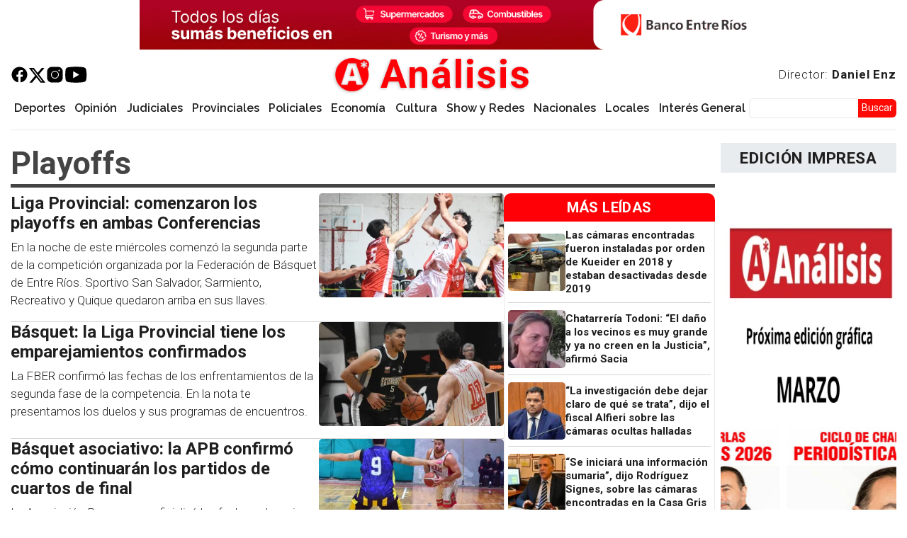

--- FILE ---
content_type: text/html; charset=UTF-8
request_url: https://www.analisisdigital.com.ar/temas-relacionados/playoffs
body_size: 32865
content:

<!DOCTYPE html>
<html lang="es" dir="ltr" prefix="og: https://ogp.me/ns#" class="h-100">
  <head>
    <meta charset="utf-8" />
<script async src="https://pagead2.googlesyndication.com/pagead/js/adsbygoogle.js?client=ca-pub-8960543881640557"
     crossorigin="anonymous"></script>
<script>
  (adsbygoogle = window.adsbygoogle || []).push({
    google_ad_client: "ca-pub-8960543881640557",
    enable_page_level_ads: true
  });
</script><link rel="canonical" href="https://www.analisisdigital.com.ar/temas-relacionados/playoffs" />
<meta name="robots" content="index, follow" />
<link rel="shortlink" href="https://www.analisisdigital.com.ar/taxonomy/term/3494" />
<link rel="image_src" href="/sites/default/files/default_images/Logo_Analisis_Digital1200x630.jpeg" />
<meta property="og:site_name" content="Análisis Digital" />
<meta property="og:type" content="article" />
<meta property="og:url" content="https://www.analisisdigital.com.ar/temas-relacionados/playoffs" />
<meta property="og:title" content="Playoffs | Análisis" />
<meta property="og:description" content="Entérate de las noticias de Paraná y Entre Ríos. Los sucesos más importantes, léelos antes en Análisis." />
<meta property="og:image" content="https://www.analisisdigital.com.ar/sites/default/files/default_images/Logo_Analisis_Digital1200x630.jpeg" />
<meta property="fb:pages" content="255241011348300" />
<meta property="fb:app_id" content="2445232439138421" />
<meta name="twitter:card" content="summary_large_image" />
<meta name="twitter:site" content="@analisisparana" />
<meta name="twitter:title" content="Playoffs | Análisis" />
<meta name="twitter:description" content="Entérate de las noticias de Paraná y Entre Ríos. Los sucesos más importantes, léelos antes en Análisis." />
<meta name="twitter:creator:id" content="751911534" />
<meta name="twitter:image" content="https://www.analisisdigital.com.ar/sites/default/files/default_images/Logo_Analisis_Digital1200x630.jpeg" />
<meta name="thumbnail" content="https://www.analisisdigital.com.ar/sites/default/files/default_images/Logo_Analisis_Digital.png" />
<meta name="theme-color" content="#fe0005" />
<meta name="msapplication-TileColor" content="#b91d47" />
<meta name="msapplication-TileImage" content="/sites/default/files/favicons/mstile-144x144.png" />
<meta name="MobileOptimized" content="width" />
<meta name="HandheldFriendly" content="true" />
<meta name="viewport" content="width=device-width, initial-scale=1.0" />
<script type="application/ld+json">{
    "@context": "https://schema.org",
    "@graph": [
        {
            "@type": "NewsMediaOrganization",
            "@id": "https://www.analisisdigital.com.ar/#organization",
            "description": "Análisis Digital | La verdad, siempre | Noticias de Paraná y Entre Ríos",
            "url": "https://www.analisisdigital.com.ar/",
            "name": "Análisis Digital",
            "logo": {
                "@type": "ImageObject",
                "representativeOfPage": "False",
                "url": "https://www.analisisdigital.com.ar/sites/default/files/default_images/Logo_Analisis_Digital60x60"
            }
        },
        {
            "@type": "WebSite",
            "@id": "https://www.analisisdigital.com.ar/#website",
            "name": "Análisis digital",
            "url": "https://www.analisisdigital.com.ar",
            "publisher": {
                "@type": "NewsMediaOrganization",
                "@id": "https://www.analisisdigital.com.ar/#organization"
            }
        }
    ]
}</script>
<link rel="apple-touch-icon" sizes="180x180" href="/sites/default/files/favicons/apple-touch-icon.png" />
<link rel="icon" type="image/png" sizes="32x32" href="/sites/default/files/favicons/favicon-32x32.png" />
<link rel="icon" type="image/png" sizes="192x192" href="/sites/default/files/favicons/android-chrome-192x192.png" />
<link rel="icon" type="image/png" sizes="16x16" href="/sites/default/files/favicons/favicon-16x16.png" />
<link rel="manifest" href="/sites/default/files/favicons/site.webmanifest" />
<link rel="mask-icon" href="/sites/default/files/favicons/safari-pinned-tab.svg" color="#ff0000" />
<link rel="icon" href="/sites/default/files/Logo_Analisis_Digital_0.png" type="image/png" />
<link rel="alternate" hreflang="es" href="https://www.analisisdigital.com.ar/temas-relacionados/playoffs" />
<link rel="next" href="https://www.analisisdigital.com.ar/temas-relacionados/playoffs?page=1" />

    <title>Playoffs | Análisis</title>
    <link rel="stylesheet" media="all" href="/libraries/slick/slick/slick.css?t3kjxd" />
<link rel="stylesheet" media="all" href="/modules/contrib/slick/css/layout/slick.module.css?t3kjxd" />
<link rel="stylesheet" media="all" href="/core/themes/stable9/css/core/components/progress.module.css?t3kjxd" />
<link rel="stylesheet" media="all" href="/core/themes/stable9/css/core/components/ajax-progress.module.css?t3kjxd" />
<link rel="stylesheet" media="all" href="/core/themes/stable9/css/system/components/align.module.css?t3kjxd" />
<link rel="stylesheet" media="all" href="/core/themes/stable9/css/system/components/fieldgroup.module.css?t3kjxd" />
<link rel="stylesheet" media="all" href="/core/themes/stable9/css/system/components/container-inline.module.css?t3kjxd" />
<link rel="stylesheet" media="all" href="/core/themes/stable9/css/system/components/clearfix.module.css?t3kjxd" />
<link rel="stylesheet" media="all" href="/core/themes/stable9/css/system/components/details.module.css?t3kjxd" />
<link rel="stylesheet" media="all" href="/core/themes/stable9/css/system/components/hidden.module.css?t3kjxd" />
<link rel="stylesheet" media="all" href="/core/themes/stable9/css/system/components/item-list.module.css?t3kjxd" />
<link rel="stylesheet" media="all" href="/core/themes/stable9/css/system/components/js.module.css?t3kjxd" />
<link rel="stylesheet" media="all" href="/core/themes/stable9/css/system/components/nowrap.module.css?t3kjxd" />
<link rel="stylesheet" media="all" href="/core/themes/stable9/css/system/components/position-container.module.css?t3kjxd" />
<link rel="stylesheet" media="all" href="/core/themes/stable9/css/system/components/reset-appearance.module.css?t3kjxd" />
<link rel="stylesheet" media="all" href="/core/themes/stable9/css/system/components/resize.module.css?t3kjxd" />
<link rel="stylesheet" media="all" href="/core/themes/stable9/css/system/components/system-status-counter.css?t3kjxd" />
<link rel="stylesheet" media="all" href="/core/themes/stable9/css/system/components/system-status-report-counters.css?t3kjxd" />
<link rel="stylesheet" media="all" href="/core/themes/stable9/css/system/components/system-status-report-general-info.css?t3kjxd" />
<link rel="stylesheet" media="all" href="/core/themes/stable9/css/system/components/tablesort.module.css?t3kjxd" />
<link rel="stylesheet" media="all" href="/modules/contrib/blazy/css/blazy.css?t3kjxd" />
<link rel="stylesheet" media="all" href="/modules/contrib/blazy/css/components/blazy.blur.css?t3kjxd" />
<link rel="stylesheet" media="all" href="/modules/contrib/ajaxin/css/components/ajaxin.double-bounce.css?t3kjxd" />
<link rel="stylesheet" media="all" href="/modules/contrib/blazy/css/components/blazy.loading.css?t3kjxd" />
<link rel="stylesheet" media="all" href="/core/themes/stable9/css/views/views.module.css?t3kjxd" />
<link rel="stylesheet" media="all" href="/modules/custom/analisis_core/css/analisis_stickynav.css?t3kjxd" />
<link rel="stylesheet" media="all" href="/modules/contrib/better_exposed_filters/css/better_exposed_filters.css?t3kjxd" />
<link rel="stylesheet" media="all" href="/modules/contrib/ajaxin/css/ajaxin.css?t3kjxd" />
<link rel="stylesheet" media="all" href="/modules/contrib/io/css/io.css?t3kjxd" />
<link rel="stylesheet" media="all" href="/modules/contrib/paragraphs/css/paragraphs.unpublished.css?t3kjxd" />
<link rel="stylesheet" media="all" href="/core/themes/stable9/css/core/assets/vendor/normalize-css/normalize.css?t3kjxd" />
<link rel="stylesheet" media="all" href="/themes/contrib/bootstrap5/css/components/action-links.css?t3kjxd" />
<link rel="stylesheet" media="all" href="/themes/contrib/bootstrap5/css/components/breadcrumb.css?t3kjxd" />
<link rel="stylesheet" media="all" href="/themes/contrib/bootstrap5/css/components/container-inline.css?t3kjxd" />
<link rel="stylesheet" media="all" href="/themes/contrib/bootstrap5/css/components/details.css?t3kjxd" />
<link rel="stylesheet" media="all" href="/themes/contrib/bootstrap5/css/components/exposed-filters.css?t3kjxd" />
<link rel="stylesheet" media="all" href="/themes/contrib/bootstrap5/css/components/field.css?t3kjxd" />
<link rel="stylesheet" media="all" href="/themes/contrib/bootstrap5/css/components/form.css?t3kjxd" />
<link rel="stylesheet" media="all" href="/themes/contrib/bootstrap5/css/components/icons.css?t3kjxd" />
<link rel="stylesheet" media="all" href="/themes/contrib/bootstrap5/css/components/inline-form.css?t3kjxd" />
<link rel="stylesheet" media="all" href="/themes/contrib/bootstrap5/css/components/item-list.css?t3kjxd" />
<link rel="stylesheet" media="all" href="/themes/contrib/bootstrap5/css/components/links.css?t3kjxd" />
<link rel="stylesheet" media="all" href="/themes/contrib/bootstrap5/css/components/menu.css?t3kjxd" />
<link rel="stylesheet" media="all" href="/themes/contrib/bootstrap5/css/components/more-link.css?t3kjxd" />
<link rel="stylesheet" media="all" href="/themes/contrib/bootstrap5/css/components/pager.css?t3kjxd" />
<link rel="stylesheet" media="all" href="/themes/contrib/bootstrap5/css/components/tabledrag.css?t3kjxd" />
<link rel="stylesheet" media="all" href="/themes/contrib/bootstrap5/css/components/tableselect.css?t3kjxd" />
<link rel="stylesheet" media="all" href="/themes/contrib/bootstrap5/css/components/tablesort.css?t3kjxd" />
<link rel="stylesheet" media="all" href="/themes/contrib/bootstrap5/css/components/textarea.css?t3kjxd" />
<link rel="stylesheet" media="all" href="/themes/contrib/bootstrap5/css/components/ui-dialog.css?t3kjxd" />
<link rel="stylesheet" media="all" href="/themes/contrib/bootstrap5/css/components/messages.css?t3kjxd" />
<link rel="stylesheet" media="all" href="/themes/contrib/bootstrap5/css/components/progress.css?t3kjxd" />
<link rel="stylesheet" media="all" href="/themes/custom/custheme/css/io_styles.css?t3kjxd" />
<link rel="stylesheet" media="all" href="/themes/custom/custheme/css/io_mobile.css?t3kjxd" />
<link rel="stylesheet" media="all" href="/themes/contrib/bootstrap5/css/style.css?t3kjxd" />
<link rel="stylesheet" media="all" href="/themes/contrib/bootstrap5/dist/icons/1.11.0/font/bootstrap-icons.css?t3kjxd" />
<link rel="stylesheet" media="all" href="https://fonts.googleapis.com/css2?family=Roboto:ital,wght@0,100;0,300;0,400;0,500;0,700;0,900;1,100;1,300;1,400;1,500;1,700;1,900&amp;display=swap" />
<link rel="stylesheet" media="all" href="https://fonts.googleapis.com/css2?family=Raleway:ital,wght@0,100;0,200;0,300;0,400;0,500;0,600;0,700;0,800;0,900;1,100;1,200;1,300;1,400;1,500;1,600&amp;display=swap" />
<link rel="stylesheet" media="all" href="https://fonts.googleapis.com/css2?family=Libre+Franklin:ital,wght@0,100;0,200;0,300;0,400;0,500;0,600;0,700;0,800;0,900;1,100;1,200;1,300;1,400;1,500;1,600;1,700;1,800;1,900&amp;display=swap" />
<link rel="stylesheet" media="all" href="/sites/default/files/asset_injector/css/playercss-ce85707dcc554bc766556100cdfc9a03.css?t3kjxd" />

    <script type="application/json" data-drupal-selector="drupal-settings-json">{"path":{"baseUrl":"\/","pathPrefix":"","currentPath":"taxonomy\/term\/3494","currentPathIsAdmin":false,"isFront":false,"currentLanguage":"es"},"pluralDelimiter":"\u0003","suppressDeprecationErrors":true,"ajaxin":{"sitewide":false,"color":"red","skin":"double-bounce","count":2,"theme":"\u003Cdiv class=\u0022ajaxin-wrapper ajaxin-wrapper--inline b-loader\u0022\u003E\n  \n  \u003Cdiv aria-label=\u0022Loading animation\u0022 aria-hidden=\u0022true\u0022 class=\u0022ajaxin ajaxin--double-bounce is-red\u0022\u003E\n                  \u003Cspan class=\u0022sk sk1\u0022\u003E\u003C\/span\u003E\n              \u003Cspan class=\u0022sk sk2\u0022\u003E\u003C\/span\u003E\n            \u003C\/div\u003E\n\u003C\/div\u003E\n","themeFullscreen":"\u003Cdiv class=\u0022ajaxin-wrapper ajaxin-wrapper--inline is-red ajaxin-wrapper--fs\u0022\u003E\n      \u003Cdiv class=\u0022ajaxin-wrapper__progress sk\u0022\u003E\u0026nbsp;\u003C\/div\u003E\n  \n  \u003Cdiv aria-label=\u0022Loading animation\u0022 aria-hidden=\u0022true\u0022 class=\u0022ajaxin ajaxin--double-bounce is-red\u0022\u003E\n                  \u003Cspan class=\u0022sk sk1\u0022\u003E\u003C\/span\u003E\n              \u003Cspan class=\u0022sk sk2\u0022\u003E\u003C\/span\u003E\n            \u003C\/div\u003E\n\u003C\/div\u003E\n"},"gtag":{"tagId":"G-ERRLF00TZ7","consentMode":false,"otherIds":[],"events":[],"additionalConfigInfo":[]},"ajaxPageState":{"libraries":"[base64]","theme":"custheme","theme_token":null},"ajaxTrustedUrl":{"\/busqueda":true},"visitors":{"module":"\/modules\/contrib\/visitors","route":"entity.taxonomy_term.canonical","server":"analisis-digital-srv"},"blazy":{"loadInvisible":true,"offset":20,"saveViewportOffsetDelay":50,"validateDelay":25,"container":"","loader":true,"unblazy":false,"visibleClass":false,"compat":true},"blazyIo":{"disconnect":false,"rootMargin":"0px","threshold":[0,0.25,0.5,0.75,1]},"slick":{"accessibility":true,"adaptiveHeight":false,"autoplay":false,"pauseOnHover":true,"pauseOnDotsHover":false,"pauseOnFocus":true,"autoplaySpeed":3000,"arrows":true,"downArrow":false,"downArrowTarget":"","downArrowOffset":0,"centerMode":false,"centerPadding":"50px","dots":false,"dotsClass":"slick-dots","draggable":true,"fade":false,"focusOnSelect":false,"infinite":true,"initialSlide":0,"lazyLoad":"ondemand","mouseWheel":false,"randomize":false,"rtl":false,"rows":1,"slidesPerRow":1,"slide":"","slidesToShow":1,"slidesToScroll":1,"speed":500,"swipe":true,"swipeToSlide":false,"edgeFriction":0.35,"touchMove":true,"touchThreshold":5,"useCSS":true,"cssEase":"ease","cssEaseBezier":"","cssEaseOverride":"","useTransform":true,"easing":"linear","variableWidth":false,"vertical":false,"verticalSwiping":false,"waitForAnimate":true},"field_group":{"link":{"mode":"default","context":"view","settings":{"classes":"","show_empty_fields":false,"id":"","target":"custom_uri","custom_uri":"[block_content:field_enlace:uri]","target_attribute":"_blank"}},"html_element":{"mode":"teaser","context":"view","settings":{"classes":"cont-body","show_empty_fields":false,"id":"","element":"div","show_label":false,"label_element":"h3","label_element_classes":"","attributes":"","effect":"none","speed":"fast"}}},"io":{"block":{"inside":true,"addNow":true,"selector":"[data-io-block-trigger]","errorClass":"io__error","successClass":"io__loaded","disconnect":false,"rootMargin":"0px","threshold":[0,0.25,0.5,0.75,1]}},"analisis_stickynav":{"selector":"#navbarSupportedContent","offsets":{"selector":"","custom_offset":null}},"iziMessage":{"position":"topRight","theme":"light","maxWidth":800,"timeout":3000,"titleSize":"","messageSize":"","drag":true,"close":true,"closeOnEscape":true,"closeOnClick":true,"rtl":false,"pauseOnHover":true,"resetOnHover":true,"progressBar":true,"overlay":false,"overlayClose":false,"animateInside":true,"transitionIn":"fadeInUp","transitionOut":"fadeOut","transitionInMobile":"fadeInUp","transitionOutMobile":"fadeOutDown","displayMode":false},"ckeditor5Premium":{"isMediaInstalled":true},"user":{"uid":0,"permissionsHash":"aa47b0036a54f821cc30bb539cb1454dc4fb96154a7adff72e949cafb52ab505"}}</script>
<script src="/core/misc/drupalSettingsLoader.js?v=11.1.7"></script>
<script src="/modules/contrib/google_tag/js/gtag.js?t3kjxd"></script>

  </head>
  <body class="path-taxonomy   d-flex flex-column h-100">
        <div class="visually-hidden-focusable skip-link p-3 container">
      <a href="#main-content" class="p-2">
        Pasar al contenido principal
      </a>
    </div>
    
      <div class="dialog-off-canvas-main-canvas d-flex flex-column h-100" data-off-canvas-main-canvas>
    


        
    
            <topheader  class="container-fluid, m-o, p-o region-highlight">
            <div class="ambos limitar0 block block-block-content block-block-content0cd57a7e-a685-4c84-8460-f68fd61ca8ab" id="block-custheme-pubheader1">
  
    
      <div data-block="top_header" class="block-content block-content--type-estructura-publicidad block-content--view-mode-full ds-1col clearfix">

  

  <div>
    
            <div class="field field--name-field-estructura-publicidad field--type-entity-reference-revisions field--label-hidden field__item">  <div class="paragraph paragraph--type--estructura-publicidad paragraph--view-mode--un-slot">
          <div class="slick blazy slick--field slick--field-tipo slick--field-tipo--un-slot unslick slick--optionset--publicidades-1slots slick--less" data-blazy="">  <div class="slick__slide slide slide--0">  <div class="paragraph paragraph--type--diseno-publicidad paragraph--view-mode--default">
          <div class="slick blazy slick--field slick--field-publicidad-es slick--field-publicidad-es--default unslick slick--vertical slick--optionset--publicidades-verticales slick--less" data-blazy="">  <div class="slick__slide slide slide--0">  <div class="paragraph paragraph--type--publicidad paragraph--view-mode--default">
          
            <div class="field field--name-field-publicidad field--type-entity-reference field--label-hidden field__item"><div class="publicidad block-content block-content--type-publicidad block-content--view-mode-default ds-1col clearfix">

  

  <a href="https://www.bancoentrerios.com.ar/personas/tarjetas/hacete-cliente?utm_source=analisisdigital&amp;amp%3Butm_medium=referral&amp;amp%3Butm_campaign=tcma_beneficios_alias&amp;amp%3Butm_term=banner" class="field-group-link" target="_blank">
            <div class="field field--name-field-imagen field--type-image field--label-hidden field__item">  <img loading="lazy" src="/sites/default/files/imagenes/publicidades/2025-10/ber_tcbeneficios_banner_1140x90.gif" width="1140" height="90" alt="" class="img-fluid" />

</div>
      </a>

</div>

</div>
      
      </div>
</div>
</div>

      </div>
</div>
</div>

      </div>
</div>
      
  </div>

</div>


  </div>

        </topheader>
    


  
<header>
        <nav class="navbar navbar-expand-lg navbar-light text-dark ">
    <div class="container-fluid m-0 p-0 d-flex">
        <div class="region region-nav-branding">
    <div id="block-custheme-branding" class="block block-system block-system-branding-block">
  
    
  <div class="navbar-brand d-flex align-items-center">

    <a href="/" title="Análisis Digital" rel="home" class="site-logo d-block">
    <img src="/sites/default/files/Logo_Analisis_Digital_New.png" alt="Análisis Digital" fetchpriority="high" />
  </a>
  
  <div>
        <a href="/" title="Análisis Digital" rel="home" class="site-title">
      Análisis
    </a>
    
      </div>
</div>
</div>
<div id="block-redes" class="block block-block-content block-block-contentad46f1dd-5ad8-44d8-96bc-b509945e47a3">
  
    
      <div data-block="nav_branding" class="block-content block-content--type-basic block-content--view-mode-full ds-1col clearfix">

  

  
            <div class="clearfix text-formatted field field--name-body field--type-text-with-summary field--label-hidden field__item"><p class="redes"><a href="https://es-la.facebook.com/analisisdigital" target="_blank"><img src="/sites/default/files/imagenes/icons8-facebook.svg" data-entity-uuid="d020e1b1-3ad7-44e9-9be2-d1e4e7829368" data-entity-type="file" alt width="50" height="50" loading="lazy"></a><a href="https://twitter.com/analisisparana" target="_blank"><img src="/sites/default/files/imagenes/twitter.svg" data-entity-uuid="66af7032-dcd4-4035-82dd-4de59e7fcbd6" data-entity-type="file" alt width="18" height="16" loading="lazy"></a><a href="https://www.instagram.com/analisisdigital/?hl=es" target="_blank"><img src="/sites/default/files/imagenes/icons8-instagram.svg" data-entity-uuid="2b158e0a-cfa7-431f-a210-f5c73603db84" data-entity-type="file" alt width="50" height="50" loading="lazy"></a><a href="https://www.youtube.com/channel/UCNT9-M-EvzL_vOOaZkuHHzA" target="_blank"><img src="/sites/default/files/imagenes/icons8-youtube.svg" data-entity-uuid="6958c473-352d-4ada-988b-8659bb9d57d9" data-entity-type="file" alt width="50" height="50" loading="lazy"></a></p>
</div>
      

</div>


  </div>
<div id="block-enlacedirectordanielenz" class="block block-block-content block-block-content03b0ab92-83c7-411b-b878-b531a1c7a023">
  
    
      <div data-block="nav_branding" class="block-content block-content--type-basic block-content--view-mode-full ds-1col clearfix">

  

  
            <div class="clearfix text-formatted field field--name-body field--type-text-with-summary field--label-hidden field__item"><p><a href="/daniel-enz">Director: <strong>Daniel Enz</strong></a></p>
</div>
      

</div>


  </div>

  </div>


      <button class="navbar-toggler collapsed" type="button" data-bs-toggle="collapse"
              data-bs-target="#navbarSupportedContent" aria-controls="navbarSupportedContent"
              aria-expanded="false" aria-label="Toggle navigation">
        <span class="navbar-toggler-icon"></span>
      </button>

      <div class="collapse navbar-collapse justify-content-md-end flex-wrap" id="navbarSupportedContent">
          <div class="region region-nav-main">
    <div id="block-iniciosticky" class="desktop block block-block-content block-block-contente07a15ad-1f98-4558-9dbb-04ffe50a3f13">
  
    
      <div data-block="nav_main" class="block-content block-content--type-basic block-content--view-mode-full ds-1col clearfix">

  

  
            <div class="clearfix text-formatted field field--name-body field--type-text-with-summary field--label-hidden field__item"><p><a class="logo-sticky" href="/"><img src="/sites/default/files/Logo_Analisis_Digital.png" data-entity-uuid data-entity-type="file" alt width="50" height="50" loading="lazy"></a></p>
</div>
      

</div>


  </div>
<nav role="navigation" aria-labelledby="block-custheme-main-navigation-menu" id="block-custheme-main-navigation" class="block block-menu navigation menu--main">
            
  <h5 class="visually-hidden" id="block-custheme-main-navigation-menu">Navegación principal</h5>
  

        
            <ul data-block="nav_main" class="navbar-nav justify-content-end flex-wrap nav-level-0">
                    <li class="nav-item">
          <a href="/deportes" class="nav-link" data-drupal-link-system-path="taxonomy/term/3">Deportes</a>
      </li>

                    <li class="nav-item">
          <a href="/opinion" class="nav-link" data-drupal-link-system-path="taxonomy/term/5">Opinión</a>
      </li>

                    <li class="nav-item">
          <a href="/judiciales" class="nav-link" data-drupal-link-system-path="taxonomy/term/50">Judiciales</a>
      </li>

                    <li class="nav-item">
          <a href="/provinciales" class="nav-link" data-drupal-link-system-path="taxonomy/term/2">Provinciales</a>
      </li>

                    <li class="nav-item">
          <a href="/policiales" class="nav-link" data-drupal-link-system-path="taxonomy/term/4">Policiales</a>
      </li>

                    <li class="nav-item">
          <a href="/economia" class="nav-link" data-drupal-link-system-path="taxonomy/term/17730">Economía</a>
      </li>

                    <li class="nav-item">
          <a href="/cultura" class="nav-link" data-drupal-link-system-path="taxonomy/term/7">Cultura</a>
      </li>

                    <li class="nav-item">
          <a href="/show-y-redes" class="nav-link" data-drupal-link-system-path="taxonomy/term/27539">Show y Redes</a>
      </li>

                    <li class="nav-item">
          <a href="/nacionales" class="nav-link" data-drupal-link-system-path="taxonomy/term/1">Nacionales</a>
      </li>

                    <li class="nav-item">
          <a href="/locales" class="nav-link" data-drupal-link-system-path="taxonomy/term/6">Locales</a>
      </li>

                    <li class="nav-item">
          <a href="/interes-general" class="nav-link" data-drupal-link-system-path="taxonomy/term/84">Interés General</a>
      </li>

        </ul>
  



  </nav>

  </div>

          <div class="region region-nav-additional">
    <div class="views-exposed-form bef-exposed-form buscadorexp block block-views block-views-exposed-filter-blockbuscador-solr-page-1" data-drupal-selector="views-exposed-form-buscador-solr-page-1" id="block-custheme-formularioexpuestobuscador-solrpage-1">
  
    
      <form data-block="nav_additional" action="/busqueda" method="get" id="views-exposed-form-buscador-solr-page-1" accept-charset="UTF-8">
  <div class="form--inline clearfix">
  <div class="js-form-item form-item js-form-type-textfield form-type-textfield js-form-item-search-api-fulltext form-item-search-api-fulltext">
      
        
  <input data-drupal-selector="edit-search-api-fulltext" type="text" id="edit-search-api-fulltext" name="search_api_fulltext" value="" size="30" maxlength="128" class="form-text form-control" />


        </div>
<div data-drupal-selector="edit-actions" class="form-actions js-form-wrapper form-wrapper" id="edit-actions">
    <input data-drupal-selector="edit-submit-buscador-solr" type="submit" id="edit-submit-buscador-solr" value="Buscar" class="button js-form-submit form-submit btn btn-primary" />

</div>

</div>

</form>

  </div>

  </div>

      </div>
    </div>
  </nav>
  
  
</header>



    <highlight>
            <div class="region region-header">
    <div id="block-custheme-portadadenoticiaurgente" class="block block-block-content block-block-content5b5c0159-36f3-4c2c-9092-0639c4f9f7b3">
  
    
      <div data-block="header" class="block-content block-content--type-urgente block-content--view-mode-full ds-1col clearfix">

  

  

</div>


  </div>

  </div>

          </highlight>

  
  <main role="main">
    <a id="main-content" tabindex="-1"></a>
    
    
    

    <div class="container-fluid m-0 p-0">
            <div class="row g-2">
                  <div class="order-1 order-lg-2 region-main col-12 col-lg-9">
                <div class="region region-content">
    <div data-drupal-messages-fallback class="hidden"></div>
<div id="block-custheme-page-title" class="block block-core block-page-title-block">
  
    
      
<h1>Playoffs</h1>


  </div>
<div id="block-custheme-content" class="block block-system block-system-main-block">
  
    
      <div class="views-element-container"><div class="vista-taxonomia listwrapped js-view-dom-id-d1083b17127c5a54e4c3c93bf0f315c60818294d043aa1269bb9036f5e353343">
  
  
  

  
  
  

  <div class="body">
        <div class="views-row"><article data-history-node-id="360760" class="node node--type-noticia node--view-mode-teaser ds-1col clearfix">

  

  <div>
    <a href="/deportes/2025/11/06/liga-provincial-comenzaron-los-playoffs-en-ambas-conferencias" class="field-group-link listcard2" hreflang="es">
<div  class="cont-body">
      
            <div class="field field--name-node-title field--type-ds field--label-hidden field__item"><h2>
  Liga Provincial: comenzaron los playoffs en ambas Conferencias
</h2>
</div>
            <p >
        
            En la noche de este miércoles comenzó la segunda parte de la competición organizada por la Federación de Básquet de Entre Ríos. Sportivo San Salvador, Sarmiento, Recreativo y Quique quedaron arriba en sus llaves.
      
  
    </p>


  </div>

<div  class="cont-image">
      
            <div class="imagen-res field field--name-field-imagenprincipal field--type-image field--label-hidden field__item">  <img loading="lazy" src="/sites/default/files/styles/noticia_listados_y_celular_400_x_225/public/imagenes/noticiasDigitales/clasico-basquet.jpg.webp?itok=gWcOCVqR" width="400" height="225" alt="Clásico" class="img-fluid image-style-noticia-listados-y-celular-400-x-225" />


</div>
      
  </div>
</a>
  </div>

</article>

</div>
    <div class="views-row"><article data-history-node-id="360686" class="node node--type-noticia node--view-mode-teaser ds-1col clearfix">

  

  <div>
    <a href="/deportes/2025/11/05/basquet-la-liga-provincial-tiene-los-emparejamientos-confirmados" class="field-group-link listcard2" hreflang="es">
<div  class="cont-body">
      
            <div class="field field--name-node-title field--type-ds field--label-hidden field__item"><h2>
  Básquet: la Liga Provincial tiene los emparejamientos confirmados
</h2>
</div>
            <p >
        
            La FBER confirmó las fechas de los enfrentamientos de la segunda fase de la competencia. En la nota te presentamos los duelos y sus programas de encuentros.
      
  
    </p>


  </div>

<div  class="cont-image">
      
            <div class="imagen-res field field--name-field-imagenprincipal field--type-image field--label-hidden field__item">  <img loading="lazy" src="/sites/default/files/styles/noticia_listados_y_celular_400_x_225/public/imagenes/noticiasDigitales/memo.jpg.webp?itok=FIfTib-s" width="400" height="225" alt="Memo" class="img-fluid image-style-noticia-listados-y-celular-400-x-225" />


</div>
      
  </div>
</a>
  </div>

</article>

</div>
    <div class="views-row"><article data-history-node-id="352586" class="node node--type-noticia node--view-mode-teaser ds-1col clearfix">

  

  <div>
    <a href="/deportes/2025/06/06/basquet-asociativo-la-apb-confirmo-como-continuaran-los-partidos-de-cuartos-de" class="field-group-link listcard2" hreflang="es">
<div  class="cont-body">
      
            <div class="field field--name-node-title field--type-ds field--label-hidden field__item"><h2>
  Básquet asociativo: la APB confirmó cómo continuarán los partidos de cuartos de final
</h2>
</div>
            <p >
        
            La Asociación Paranaense oficializó las fechas y horarios de las series de los playoffs del Torneo Apertura. En este sentido, la seguidilla de encuentros arrancará este viernes, a las 21, con el segundo cotejo entre Quique y Estudiantes.
      
  
    </p>


  </div>

<div  class="cont-image">
      
            <div class="imagen-res field field--name-field-imagenprincipal field--type-image field--label-hidden field__item">  <img loading="lazy" src="/sites/default/files/styles/noticia_listados_y_celular_400_x_225/public/imagenNoticiaDigital/apb_15.jpg.webp?itok=OkWRexvl" width="400" height="225" alt="APB " title="APB " class="img-fluid image-style-noticia-listados-y-celular-400-x-225" />


</div>
      
  </div>
</a>
  </div>

</article>

</div>
    <div class="views-row"><article data-history-node-id="352490" class="node node--type-noticia node--view-mode-teaser ds-1col clearfix">

  

  <div>
    <a href="/deportes/2025/06/04/basquet-asociativo-paracao-sorprendio-recreativo-en-el-inicio-de-los-playoffs" class="field-group-link listcard2" hreflang="es">
<div  class="cont-body">
      
            <div class="field field--name-node-title field--type-ds field--label-hidden field__item"><h2>
  Básquet asociativo: Paracao sorprendió a Recreativo en el inicio de los playoffs
</h2>
</div>
            <p >
        
            El CAP superó de visitante al Bochas y quedó 1 a 0 en el inicio de la llave de cuartos de final del Torneo Apertura de la Asociación Paranaense. Por su parte Estudiantes le ganó en casa a Quique Club y amplió su invicto en la competición.
      
  
    </p>


  </div>

<div  class="cont-image">
      
            <div class="imagen-res field field--name-field-imagenprincipal field--type-image field--label-hidden field__item">  <img loading="lazy" src="/sites/default/files/styles/noticia_listados_y_celular_400_x_225/public/imagenNoticiaDigital/cap-cat_0.jpg.webp?itok=Pwye3nCx" width="400" height="225" alt="CAP" title="CAP" class="img-fluid image-style-noticia-listados-y-celular-400-x-225" />


</div>
      
  </div>
</a>
  </div>

</article>

</div>
    <div class="views-row"><article data-history-node-id="352429" class="node node--type-noticia node--view-mode-teaser ds-1col clearfix">

  

  <div>
    <a href="/deportes/2025/06/03/basquet-asociativo-volvieron-cambiar-las-posiciones-y-los-cruces-de-playoffs" class="field-group-link listcard2" hreflang="es">
<div  class="cont-body">
      
            <div class="field field--name-node-title field--type-ds field--label-hidden field__item"><h2>
  Básquet asociativo: volvieron a cambiar las posiciones y los cruces de playoffs
</h2>
</div>
            <p >
        
            Tras el cierre de la fase regular, hubo nuevas modificaciones del tercer al sexto puesto en el Torneo Apertura de la APB. En tanto que este martes arrancarán las llaves entre Estudiantes-Quique Club y Recreativo-Paracao, las otras irían el sábado.
      
  
    </p>


  </div>

<div  class="cont-image">
      
            <div class="imagen-res field field--name-field-imagenprincipal field--type-image field--label-hidden field__item">  <img loading="lazy" src="/sites/default/files/styles/noticia_listados_y_celular_400_x_225/public/imagenNoticiaDigital/recre_10.jpg.webp?itok=snZs5YN4" width="400" height="225" alt="APB" title="APB" class="img-fluid image-style-noticia-listados-y-celular-400-x-225" />


</div>
      
  </div>
</a>
  </div>

</article>

</div>
    <div class="views-row"><article data-history-node-id="351597" class="node node--type-noticia node--view-mode-teaser ds-1col clearfix">

  

  <div>
    <a href="/deportes/2025/05/19/seigorman-y-el-ingreso-de-union-los-playoffs-de-la-lnb-era-un-objetivo-y-lo" class="field-group-link listcard2" hreflang="es">
<div  class="cont-body">
      
            <div class="field field--name-node-title field--type-ds field--label-hidden field__item"><h2>
  Seigorman y el ingreso de Unión a los playoffs de la LNB: “Era un objetivo y lo cumplimos”
</h2>
</div>
            <p >
        
            El entrenador paranaense se refirió a la clasificación del Tatengue entre los 12 mejores de la fase Regular de la Liga Nacional de Básquet. “Podemos competirle a cualquiera”, expresó el entrerriano.
      
  
    </p>


  </div>

<div  class="cont-image">
      
            <div class="imagen-res field field--name-field-imagenprincipal field--type-image field--label-hidden field__item">  <img loading="lazy" src="/sites/default/files/styles/noticia_listados_y_celular_400_x_225/public/imagenNoticiaDigital/maxi_2_0.jpg.webp?itok=fPumxfAV" width="400" height="225" alt="Seigorman" title="Seigorman" class="img-fluid image-style-noticia-listados-y-celular-400-x-225" />


</div>
      
  </div>
</a>
  </div>

</article>

</div>
    <div class="views-row"><article data-history-node-id="351589" class="node node--type-noticia node--view-mode-teaser ds-1col clearfix">

  

  <div>
    <a href="/deportes/2025/05/19/basquet-central-entrerriano-y-ciclista-todo-o-nada-en-gualeguaychu" class="field-group-link listcard2" hreflang="es">
<div  class="cont-body">
      
            <div class="field field--name-node-title field--type-ds field--label-hidden field__item"><h2>
  Básquet: Central Entrerriano y Ciclista, a todo o nada en Gualeguaychú
</h2>
</div>
            <p >
        
            El Verde visitará al Rojinegro en el tercer y último encuentro de los playoffs de la Liga Federal. El que resulte ganador avanzará a la siguiente instancia, el perdedor dirá adiós. Jugarán desde las 21, en el Estadio José María Bértora.
      
  
    </p>


  </div>

<div  class="cont-image">
      
            <div class="imagen-res field field--name-field-imagenprincipal field--type-image field--label-hidden field__item">  <img loading="lazy" src="/sites/default/files/styles/noticia_listados_y_celular_400_x_225/public/imagenNoticiaDigital/ccp_18.jpg.webp?itok=vnPWQ680" width="400" height="225" alt="Ciclista" title="Ciclista" class="img-fluid image-style-noticia-listados-y-celular-400-x-225" />


</div>
      
  </div>
</a>
  </div>

</article>

</div>
    <div class="views-row"><article data-history-node-id="348052" class="node node--type-noticia node--view-mode-teaser ds-1col clearfix">

  

  <div>
    <a href="/deportes/2025/03/13/los-entrerrianos-tienen-rivales-para-la-continuidad-de-la-liga-argentina-de" class="field-group-link listcard2" hreflang="es">
<div  class="cont-body">
      
            <div class="field field--name-node-title field--type-ds field--label-hidden field__item"><h2>
  Los entrerrianos tienen rivales para la continuidad de la Liga Argentina de Básquet
</h2>
</div>
            <p >
        
            La Unión de Colón enfrentará a Unión de Mar del Plata, mientras que Tomás de Rocamora de Concepción del Uruguay se medirá con Quilmes, también de La Feliz. Será en cruces al mejor de tres, por la primera ronda de playoffs del certamen de ascenso y comenzarán el próximo lunes.
      
  
    </p>


  </div>

<div  class="cont-image">
      
            <div class="imagen-res field field--name-field-imagenprincipal field--type-image field--label-hidden field__item">  <img loading="lazy" src="/sites/default/files/styles/noticia_listados_y_celular_400_x_225/public/imagenNoticiaDigital/la_union_y_rocamora.jpg.webp?itok=hSrTgjfs" width="400" height="225" alt="Los entrerrianos tienen rivales para la continuidad de la Liga Argentina de Básquet" title="Los entrerrianos tienen rivales para la continuidad de la Liga Argentina de Básquet" class="img-fluid image-style-noticia-listados-y-celular-400-x-225" />


</div>
      
  </div>
</a>
  </div>

</article>

</div>
    <div class="views-row"><article data-history-node-id="341004" class="node node--type-noticia node--view-mode-teaser ds-1col clearfix">

  

  <div>
    <a href="/deportes/2024/10/16/basquet-paracao-y-recreativo-quedaron-eliminados-de-la-liga-provincial" class="field-group-link listcard2" hreflang="es">
<div  class="cont-body">
      
            <div class="field field--name-node-title field--type-ds field--label-hidden field__item"><h2>
  Básquet: Paracao y Recreativo quedaron eliminados de la Liga Provincial
</h2>
</div>
            <p >
        
            En el marco de los segundos partidos de los playoffs, el Auriazul y el Bochas se despidieron de la competición al caer en sus respectivos estadios. Por su parte, Estudiantes cayó en en Santa Elena y la llave ante Progreso se estiró hasta un tercer partido.
      
  
    </p>


  </div>

<div  class="cont-image">
      
            <div class="imagen-res field field--name-field-imagenprincipal field--type-image field--label-hidden field__item">  <img loading="lazy" src="/sites/default/files/styles/noticia_listados_y_celular_400_x_225/public/imagenNoticiaDigital/paracao_2_0.jpg.webp?itok=MOmNkf3z" width="400" height="225" alt="Paracao " title="Paracao " class="img-fluid image-style-noticia-listados-y-celular-400-x-225" />


</div>
      
  </div>
</a>
  </div>

</article>

</div>
    <div class="views-row"><article data-history-node-id="340968" class="node node--type-noticia node--view-mode-teaser ds-1col clearfix">

  

  <div>
    <a href="/deportes/2024/10/15/estudiantes-ira-por-el-pase-paracao-y-recreativo-por-igualar-la-serie-en-la-liga" class="field-group-link listcard2" hreflang="es">
<div  class="cont-body">
      
            <div class="field field--name-node-title field--type-ds field--label-hidden field__item"><h2>
  Estudiantes irá por el pase, Paracao y Recreativo por igualar la serie en la Liga Provinci
</h2>
</div>
            <p >
        
            En la noche de este martes se jugarán los partidos revanchas de los playoffs de la competición organizada por la Federación Entrerriana. El CAE intentará barrer su serie, mientras que Paracao y Recreativo jugarán con la obligación de ganar.
      
  
    </p>


  </div>

<div  class="cont-image">
      
            <div class="imagen-res field field--name-field-imagenprincipal field--type-image field--label-hidden field__item">  <img loading="lazy" src="/sites/default/files/styles/noticia_listados_y_celular_400_x_225/public/imagenNoticiaDigital/nico_agasse.jpg.webp?itok=hpN6IgDj" width="400" height="225" alt="Agasse" title="Agasse" class="img-fluid image-style-noticia-listados-y-celular-400-x-225" />


</div>
      
  </div>
</a>
  </div>

</article>

</div>

    
      <nav class="pager"  role="navigation" aria-labelledby="pagination-heading" aria-label="Paginación">
    <h4 id="pagination-heading" class="visually-hidden">Paginación</h4>
    <ul class="pagination js-pager__items">
                                                        <li class="page-item is-active active" aria-current="page">
                                          <a href="?page=0" title="Página actual" aria-current="page" class="page-link">
            <span class="visually-hidden">
              Página actual
            </span>1</a>
        </li>
              <li class="page-item">
                                          <a href="?page=1" title="Ir a la página 2" class="page-link">
            <span class="visually-hidden">
              Page
            </span>2</a>
        </li>
              <li class="page-item">
                                          <a href="?page=2" title="Ir a la página 3" class="page-link">
            <span class="visually-hidden">
              Page
            </span>3</a>
        </li>
                          <li class="page-item disabled">
          <span class="page-link">&hellip;</span>
        </li>
                          <li class="page-item pager__item--next">
          <a href="?page=1" title="Ir a la página siguiente" rel="next" class="page-link">
            <span class="visually-hidden">Siguiente página</span>
            <span aria-hidden="true">››</span>
          </a>
        </li>
                          <li class="page-item pager__item--last">
          <a href="?page=3" title="Ir a la última página" class="page-link">
            <span class="visually-hidden">Última página</span>
            <span aria-hidden="true"> </span>
          </a>
        </li>
          </ul>
  </nav>

    
  </div>


  
  

      <footer>
      <div class="listwrapped1 js-view-dom-id-fc7abef3dcd409cf2e0e82b7f20044605040be5135f26ef2a94394df4e27fe0c">
  
  
  

      <header>
      <h2>MÁS LEÍDAS</h2>

    </header>
  
  
  

  <div class="body">
        <div class="views-row"><article data-history-node-id="364325" class="node node--type-noticia node--view-mode-ultimas-y-mas-leidas ds-1col clearfix">

  

  <a href="/provinciales/2026/01/22/las-camaras-encontradas-fueron-instaladas-por-orden-de-kueider-en-2018-y-estaban-desactivadas-desde-2019" class="field-group-link listcard1" hreflang="es">
<div  class="cont-image">
      
            <div class="field field--name-field-imagenprincipal field--type-image field--label-hidden field__item">  <img loading="lazy" src="/sites/default/files/styles/fijo100x100/public/imagenes/noticiasDigitales/l_1769027701_96945.webp?h=10d202d3&amp;itok=SnqNnW5b" width="100" height="100" alt="" class="img-fluid image-style-fijo100x100" />


</div>
      
  </div>

<div  class="cont-title">
      
            <div class="field field--name-node-title field--type-ds field--label-hidden field__item"><h3>
  Las cámaras encontradas fueron instaladas por orden de Kueider en 2018 y estaban desactivadas desde 2019
</h3>
</div>
      
  </div>
</a>

</article>

</div>
    <div class="views-row"><article data-history-node-id="364321" class="node node--type-noticia node--view-mode-ultimas-y-mas-leidas ds-1col clearfix">

  

  <a href="/locales/2026/01/22/chatarreria-todoni-el-dano-los-vecinos-es-muy-grande-y-ya-no-creen-en-la-justicia-afirmo-sacia" class="field-group-link listcard1" hreflang="es">
<div  class="cont-image">
      
            <div class="field field--name-field-imagenprincipal field--type-image field--label-hidden field__item">  <img loading="lazy" src="/sites/default/files/styles/fijo100x100/public/imagenes/noticiasDigitales/sacia-aldana-abogada.jpg?h=3e714550&amp;itok=OMe9lBMT" width="100" height="100" alt="" class="img-fluid image-style-fijo100x100" />


</div>
      
  </div>

<div  class="cont-title">
      
            <div class="field field--name-node-title field--type-ds field--label-hidden field__item"><h3>
  Chatarrería Todoni: “El daño a los vecinos es muy grande y ya no creen en la Justicia”, afirmó Sacia
</h3>
</div>
      
  </div>
</a>

</article>

</div>
    <div class="views-row"><article data-history-node-id="364305" class="node node--type-noticia node--view-mode-ultimas-y-mas-leidas ds-1col clearfix">

  

  <a href="/judiciales/2026/01/22/la-investigacion-debe-dejar-claro-de-que-se-trata-dijo-el-fiscal-alfieri-sobre-las-camaras-ocultas-halladas" class="field-group-link listcard1" hreflang="es">
<div  class="cont-image">
      
            <div class="field field--name-field-imagenprincipal field--type-image field--label-hidden field__item">  <img loading="lazy" src="/sites/default/files/styles/fijo100x100/public/imagenes/noticiasDigitales/alfieri-santiago-fiscal.jpg?h=69465759&amp;itok=YGLDdTEz" width="100" height="100" alt="" class="img-fluid image-style-fijo100x100" />


</div>
      
  </div>

<div  class="cont-title">
      
            <div class="field field--name-node-title field--type-ds field--label-hidden field__item"><h3>
  “La investigación debe dejar claro de qué se trata”, dijo el fiscal Alfieri sobre las cámaras ocultas halladas
</h3>
</div>
      
  </div>
</a>

</article>

</div>
    <div class="views-row"><article data-history-node-id="364313" class="node node--type-noticia node--view-mode-ultimas-y-mas-leidas ds-1col clearfix">

  

  <a href="/provinciales/2026/01/22/se-iniciara-una-informacion-sumaria-dijo-rodriguez-signes-sobre-las-camaras-encontradas-en-la-casa-gris" class="field-group-link listcard1" hreflang="es">
<div  class="cont-image">
      
            <div class="field field--name-field-imagenprincipal field--type-image field--label-hidden field__item">  <img loading="lazy" src="/sites/default/files/styles/fijo100x100/public/imagenes/noticiasDigitales/rodriguez-signesjpg.webp?h=c2327463&amp;itok=_UyD72mf" width="100" height="100" alt="" class="img-fluid image-style-fijo100x100" />


</div>
      
  </div>

<div  class="cont-title">
      
            <div class="field field--name-node-title field--type-ds field--label-hidden field__item"><h3>
  “Se iniciará una información sumaria”, dijo Rodríguez Signes, sobre las cámaras encontradas en la Casa Gris
</h3>
</div>
      
  </div>
</a>

</article>

</div>
    <div class="views-row"><article data-history-node-id="364319" class="node node--type-noticia node--view-mode-ultimas-y-mas-leidas ds-1col clearfix">

  

  <a href="/provinciales/2026/01/22/alerta-amarilla-por-calor-durante-el-fin-de-semana-en-cinco-departamentos-de-la-provincia" class="field-group-link listcard1" hreflang="es">
<div  class="cont-image">
      
            <div class="field field--name-field-imagenprincipal field--type-image field--label-hidden field__item">  <img loading="lazy" src="/sites/default/files/styles/fijo100x100/public/imagenes/noticiasDigitales/playa_0.jpg?h=729988ef&amp;itok=-jq3GEyy" width="100" height="100" alt="" class="img-fluid image-style-fijo100x100" />


</div>
      
  </div>

<div  class="cont-title">
      
            <div class="field field--name-node-title field--type-ds field--label-hidden field__item"><h3>
  Alerta amarilla por calor durante el fin de semana en cinco departamentos de la provincia
</h3>
</div>
      
  </div>
</a>

</article>

</div>

    
    
    
  </div>


  
  

  
  
</div>
<div id="publicidad-js" class="mt-5 iosticky iotop75">
</div>
    </footer>
  
  
</div>
</div>

  </div>
<div id="block-masnoticias" class="block block-block-content block-block-contentafb04138-1974-4350-9c6a-d9222b30864e">
  
    
      <div data-block="content" class="block-content block-content--type-basic block-content--view-mode-full ds-1col clearfix">

  

  
            <div class="clearfix text-formatted field field--name-body field--type-text-with-summary field--label-hidden field__item"><h2 class="text-align-center"><a href="/ultimas-noticias">Mas Noticias</a></h2>
</div>
      

</div>


  </div>
<div id="block-custheme-portadanoticiasdestacadas" class="block block-block-content block-block-content8914227a-ffe0-41da-983f-d506310c67ae">
  
    
      <div data-block="content" class="block-content block-content--type-portada-destacadas block-content--view-mode-presentacion-1 ds-1col clearfix">

  

  <div class="portwrapped">
    
<div  class="portcard1">
          
            <article  class="destacada">
                                              
        <a href="/provinciales/2026/01/22/las-camaras-encontradas-fueron-instaladas-por-orden-de-kueider-en-2018-y-estaban-desactivadas-desde-2019">
            <div>
                <h2><span class="field field--name-title field--type-string field--label-hidden">Las cámaras encontradas fueron instaladas por orden de Kueider en 2018 y estaban desactivadas desde 2019</span>
</h2>
                      <p >
        
            Una investigación periodística de ANÁLISIS permitió determinar que las cámaras ocultas encontradas ayer en Casa de Gobierno y que fueron denunciadas por el gobierno de Rogelio Frigerio como “espionaje” fueron instaladas en 2018 durante la anterior administración y se desconectaron en febrero de 2019.
      
  
    </p>


            </div>

    <div class="cont-image">
              <picture>
                  <source srcset="/sites/default/files/styles/grande_900x507/public/imagenes/noticiasDigitales/l_1769027701_96945.webp?h=10d202d3&amp;itok=ptKD6uGk 1x" media="all and (min-width: 560px)" type="image/webp" width="900" height="507"/>
              <source srcset="/sites/default/files/styles/noticia_listados_y_celular_400_x_225/public/imagenes/noticiasDigitales/l_1769027701_96945.webp?h=10d202d3&amp;itok=4ohmrwuk 1x" media="all and (max-width: 559px)" type="image/webp" width="400" height="225"/>
                  <img width="1200" height="800" src="/sites/default/files/imagenes/noticiasDigitales/l_1769027701_96945.webp" alt="" loading="lazy" class="img-fluid" />

  </picture>

                
            <div class="field field--name-field-autor field--type-entity-reference field--label-hidden field__item"><div class="si taxonomy-term taxonomy-term--type-autores taxonomy-term--view-mode-nombre ds-1col clearfix">

  

  
            <div class="field field--name-taxonomy-term-title field--type-ds field--label-hidden field__item"><h5>
  ANÁLISIS
</h5>
</div>
      

</div>

</div>
      
    </div>
        </a>
    
      
      </article>
  


<div  class="cont-laterales gmobile2">
      
            <div class="field field--name-dynamic-twig-fieldblock-content-destacada2 field--type-ds field--label-hidden field__item">          
                <article data-history-node-id="364337" class="containerwrapped node node--type-noticia node--view-mode-imagen-y-titulo ds-1col clearfix">

  

  <a href="/provinciales/2026/01/22/la-provincia-medio-en-el-conflicto-de-granja-tres-arroyos-y-se-levanto-la-medida-de-fuerza" class="field-group-link gridcard1" hreflang="es">
<div  class="cont-image">
      
            <div class="field field--name-field-imagenprincipal field--type-image field--label-hidden field__item">    <picture>
                  <source srcset="/sites/default/files/styles/grande_900x507/public/imagenes/noticiasDigitales/whatsapp-image-2026-01-22-at-19.23.09.jpeg.webp?itok=SCyobdoy 1x" media="all and (min-width: 560px)" type="image/webp" width="900" height="507"/>
              <source srcset="/sites/default/files/styles/noticia_listados_y_celular_400_x_225/public/imagenes/noticiasDigitales/whatsapp-image-2026-01-22-at-19.23.09.jpeg.webp?itok=HwdQrRzb 1x" media="all and (max-width: 559px)" type="image/webp" width="400" height="225"/>
                  <img loading="lazy" width="1200" height="791" src="/sites/default/files/imagenes/noticiasDigitales/whatsapp-image-2026-01-22-at-19.23.09.jpeg" alt="" class="img-fluid" />

  </picture>

</div>
      
  </div>

<div  class="cont-title">
      
            <div class="field field--name-node-title field--type-ds field--label-hidden field__item"><h4>
  La Provincia medió en el conflicto de Granja Tres Arroyos y se levantó la medida de fuerza
</h4>
</div>
      
  </div>
</a>

</article>


        </div>
      
            <div class="field field--name-dynamic-twig-fieldblock-content-destacada3 field--type-ds field--label-hidden field__item">          
                <article data-history-node-id="364323" class="containerwrapped node node--type-noticia node--view-mode-imagen-y-titulo ds-1col clearfix">

  

  <a href="/provinciales/2026/01/22/frigerio-recibio-santilli-y-ratifico-el-apoyo-de-entre-rios-las-reformas-impulsadas-por-la-nacion" class="field-group-link gridcard1" hreflang="es">
<div  class="cont-image">
      
            <div class="field field--name-field-imagenprincipal field--type-image field--label-hidden field__item">    <picture>
                  <source srcset="/sites/default/files/styles/grande_900x507/public/imagenes/noticiasDigitales/frigerio-y-santilli_0.jpg.webp?itok=TNCM1ICP 1x" media="all and (min-width: 560px)" type="image/webp" width="900" height="507"/>
              <source srcset="/sites/default/files/styles/noticia_listados_y_celular_400_x_225/public/imagenes/noticiasDigitales/frigerio-y-santilli_0.jpg.webp?itok=3I8MzoaQ 1x" media="all and (max-width: 559px)" type="image/webp" width="400" height="225"/>
                  <img loading="lazy" width="1134" height="638" src="/sites/default/files/imagenes/noticiasDigitales/frigerio-y-santilli_0.jpg" alt="" class="img-fluid" />

  </picture>

</div>
      
            <div class="field field--name-field-autor field--type-entity-reference field--label-hidden field__item"><div class="si taxonomy-term taxonomy-term--type-autores taxonomy-term--view-mode-nombre ds-1col clearfix">

  

  
            <div class="field field--name-taxonomy-term-title field--type-ds field--label-hidden field__item"><h5>
  ANÁLISIS
</h5>
</div>
      

</div>

</div>
      
  </div>

<div  class="cont-title">
      
            <div class="field field--name-node-title field--type-ds field--label-hidden field__item"><h4>
  Frigerio recibió a Santilli y ratificó el apoyo de Entre Ríos a las reformas impulsadas por la Nación
</h4>
</div>
      
  </div>
</a>

</article>


        </div>
      
  </div>

  </div>

            <div class="field field--name-dynamic-block-fieldblock-content-pub-portada-destacadas-1 field--type-ds field--label-hidden field__item"><div class="block-content block-content--type-publicidad-google block-content--view-mode-full ds-1col clearfix">

  

  

</div>

</div>
      
<div  class="portbody g2 gmobile2 inf">
      
            <div class="field field--name-dynamic-twig-fieldblock-content-destacada4 field--type-ds field--label-hidden field__item"><article data-history-node-id="364319" class="containerwrapped node node--type-noticia node--view-mode-imagen-y-titulo ds-1col clearfix">

  

  <a href="/provinciales/2026/01/22/alerta-amarilla-por-calor-durante-el-fin-de-semana-en-cinco-departamentos-de-la-provincia" class="field-group-link gridcard1" hreflang="es">
<div  class="cont-image">
      
            <div class="field field--name-field-imagenprincipal field--type-image field--label-hidden field__item">    <picture>
                  <source srcset="/sites/default/files/styles/grande_900x507/public/imagenes/noticiasDigitales/playa_0.jpg.webp?itok=aGWvEyIp 1x" media="all and (min-width: 560px)" type="image/webp" width="900" height="507"/>
              <source srcset="/sites/default/files/styles/noticia_listados_y_celular_400_x_225/public/imagenes/noticiasDigitales/playa_0.jpg.webp?itok=HDB_mc6E 1x" media="all and (max-width: 559px)" type="image/webp" width="400" height="225"/>
                  <img loading="lazy" width="1083" height="614" src="/sites/default/files/imagenes/noticiasDigitales/playa_0.jpg" alt="" class="img-fluid" />

  </picture>

</div>
      
  </div>

<div  class="cont-title">
      
            <div class="field field--name-node-title field--type-ds field--label-hidden field__item"><h4>
  Alerta amarilla por calor durante el fin de semana en cinco departamentos de la provincia
</h4>
</div>
      
  </div>
</a>

</article>



</div>
      
            <div class="field field--name-dynamic-twig-fieldblock-content-destacada5 field--type-ds field--label-hidden field__item"><article data-history-node-id="364339" class="containerwrapped node node--type-noticia node--view-mode-imagen-y-titulo ds-1col clearfix">

  

  <a href="/nacionales/2026/01/22/renunciaron-otros-dos-funcionarios-y-ya-son-cuatro-las-salidas-en-el-gobierno-en-menos-de-24-horas" class="field-group-link gridcard1" hreflang="es">
<div  class="cont-image">
      
            <div class="field field--name-field-imagenprincipal field--type-image field--label-hidden field__item">    <picture>
                  <source srcset="/sites/default/files/styles/grande_900x507/public/imagenes/noticiasDigitales/captura-de-pantalla-2026-01-22-202303.png.webp?itok=u_kbIr1O 1x" media="all and (min-width: 560px)" type="image/webp" width="900" height="507"/>
              <source srcset="/sites/default/files/styles/noticia_listados_y_celular_400_x_225/public/imagenes/noticiasDigitales/captura-de-pantalla-2026-01-22-202303.png.webp?itok=aPpnhzs- 1x" media="all and (max-width: 559px)" type="image/webp" width="400" height="225"/>
                  <img loading="lazy" width="792" height="452" src="/sites/default/files/imagenes/noticiasDigitales/captura-de-pantalla-2026-01-22-202303.png" alt="" class="img-fluid" />

  </picture>

</div>
      
  </div>

<div  class="cont-title">
      
            <div class="field field--name-node-title field--type-ds field--label-hidden field__item"><h4>
  Renunciaron otros dos funcionarios y ya son cuatro las salidas en el Gobierno en menos de 24 horas
</h4>
</div>
      
  </div>
</a>

</article>


</div>
      
  </div>

<div  class="portbody g3 gmobile2 inf">
      
            <div class="field field--name-dynamic-twig-fieldblock-content-destacada6 field--type-ds field--label-hidden field__item"><article data-history-node-id="364340" class="containerwrapped node node--type-noticia node--view-mode-imagen-y-titulo ds-1col clearfix">

  

  <a href="/provinciales/2026/01/22/nacion-envia-vacunas-contra-el-dengue-entre-rios-y-otras-diez-provincias" class="field-group-link gridcard1" hreflang="es">
<div  class="cont-image">
      
            <div class="field field--name-field-imagenprincipal field--type-image field--label-hidden field__item">    <picture>
                  <source srcset="/sites/default/files/styles/grande_900x507/public/imagenes/noticiasDigitales/whatsapp_image_2026-01-21_at_15.05.22_1.jpeg.webp?itok=LQvQwnsq 1x" media="all and (min-width: 560px)" type="image/webp" width="900" height="507"/>
              <source srcset="/sites/default/files/styles/noticia_listados_y_celular_400_x_225/public/imagenes/noticiasDigitales/whatsapp_image_2026-01-21_at_15.05.22_1.jpeg.webp?itok=RE1svt2k 1x" media="all and (max-width: 559px)" type="image/webp" width="400" height="225"/>
                  <img loading="lazy" width="1600" height="1060" src="/sites/default/files/imagenes/noticiasDigitales/whatsapp_image_2026-01-21_at_15.05.22_1.jpeg" alt="" class="img-fluid" />

  </picture>

</div>
      
  </div>

<div  class="cont-title">
      
            <div class="field field--name-node-title field--type-ds field--label-hidden field__item"><h4>
  Nación envía vacunas contra el dengue a Entre Ríos y otras diez provincias
</h4>
</div>
      
  </div>
</a>

</article>


</div>
      
            <div class="field field--name-dynamic-twig-fieldblock-content-destacada7 field--type-ds field--label-hidden field__item">                  
                                                                                <article data-history-node-id="364336" class="containerwrapped node node--type-noticia node--view-mode-imagen-y-titulo ds-1col clearfix">

  

  <a href="/nacionales/2026/01/22/centrales-nucleares-desplazaron-dos-gerentes-por-presuntos-sobreprecios-en-una-licita" class="field-group-link gridcard1" hreflang="es">
<div  class="cont-image">
      
            <div class="field field--name-field-imagenprincipal field--type-image field--label-hidden field__item">    <picture>
                  <source srcset="/sites/default/files/styles/grande_900x507/public/imagenes/noticiasDigitales/captura-de-pantalla-2026-01-22-191914.png.webp?itok=r3PBEJfW 1x" media="all and (min-width: 560px)" type="image/webp" width="900" height="507"/>
              <source srcset="/sites/default/files/styles/noticia_listados_y_celular_400_x_225/public/imagenes/noticiasDigitales/captura-de-pantalla-2026-01-22-191914.png.webp?itok=Mfr0SgjN 1x" media="all and (max-width: 559px)" type="image/webp" width="400" height="225"/>
                  <img loading="lazy" width="978" height="642" src="/sites/default/files/imagenes/noticiasDigitales/captura-de-pantalla-2026-01-22-191914.png" alt="" class="img-fluid" />

  </picture>

</div>
      
  </div>

<div  class="cont-title">
      
            <div class="field field--name-node-title field--type-ds field--label-hidden field__item"><h4>
  Centrales nucleares: desplazaron a dos gerentes por presuntos sobreprecios en una licita
</h4>
</div>
      
  </div>
</a>

</article>


                                        </div>
      
            <div class="field field--name-dynamic-twig-fieldblock-content-destacada8 field--type-ds field--label-hidden field__item"><article data-history-node-id="364320" class="containerwrapped node node--type-noticia node--view-mode-imagen-y-titulo ds-1col clearfix">

  

  <a href="/provinciales/2026/01/22/gaillard-pide-frigerio-que-rechace-el-dnu-de-milei-que-habilita-la-side-espiar-sin-limites-ni-controles" class="field-group-link gridcard1" hreflang="es">
<div  class="cont-image">
      
            <div class="field field--name-field-imagenprincipal field--type-image field--label-hidden field__item">    <picture>
                  <source srcset="/sites/default/files/styles/grande_900x507/public/imagenes/noticiasDigitales/carolina-gaillard.jpg.webp?itok=9ymsuav4 1x" media="all and (min-width: 560px)" type="image/webp" width="900" height="507"/>
              <source srcset="/sites/default/files/styles/noticia_listados_y_celular_400_x_225/public/imagenes/noticiasDigitales/carolina-gaillard.jpg.webp?itok=pUhzB0R1 1x" media="all and (max-width: 559px)" type="image/webp" width="400" height="225"/>
                  <img loading="lazy" width="1028" height="686" src="/sites/default/files/imagenes/noticiasDigitales/carolina-gaillard.jpg" alt="" class="img-fluid" />

  </picture>

</div>
      
  </div>

<div  class="cont-title">
      
            <div class="field field--name-node-title field--type-ds field--label-hidden field__item"><h4>
  Gaillard pide a Frigerio que rechace el DNU de Milei que habilita a la SIDE a espiar sin límites ni controles
</h4>
</div>
      
  </div>
</a>

</article>


</div>
      
            <div class="field field--name-dynamic-twig-fieldblock-content-destacada9 field--type-ds field--label-hidden field__item">                  
                                                                                <article data-history-node-id="364305" class="containerwrapped node node--type-noticia node--view-mode-imagen-y-titulo ds-1col clearfix">

  

  <a href="/judiciales/2026/01/22/la-investigacion-debe-dejar-claro-de-que-se-trata-dijo-el-fiscal-alfieri-sobre-las-camaras-ocultas-halladas" class="field-group-link gridcard1" hreflang="es">
<div  class="cont-image">
      
            <div class="field field--name-field-imagenprincipal field--type-image field--label-hidden field__item">    <picture>
                  <source srcset="/sites/default/files/styles/grande_900x507/public/imagenes/noticiasDigitales/alfieri-santiago-fiscal.jpg.webp?itok=AkXUxJSR 1x" media="all and (min-width: 560px)" type="image/webp" width="900" height="507"/>
              <source srcset="/sites/default/files/styles/noticia_listados_y_celular_400_x_225/public/imagenes/noticiasDigitales/alfieri-santiago-fiscal.jpg.webp?itok=QM-9rUUT 1x" media="all and (max-width: 559px)" type="image/webp" width="400" height="225"/>
                  <img loading="lazy" width="684" height="434" src="/sites/default/files/imagenes/noticiasDigitales/alfieri-santiago-fiscal.jpg" alt="" class="img-fluid" />

  </picture>

</div>
      
  </div>

<div  class="cont-title">
      
            <div class="field field--name-node-title field--type-ds field--label-hidden field__item"><h4>
  “La investigación debe dejar claro de qué se trata”, dijo el fiscal Alfieri sobre las cámaras ocultas halladas
</h4>
</div>
      
  </div>
</a>

</article>


                                        </div>
      
            <div class="field field--name-dynamic-twig-fieldblock-content-destacada10 field--type-ds field--label-hidden field__item"><article data-history-node-id="364287" class="containerwrapped node node--type-noticia node--view-mode-imagen-y-titulo ds-1col clearfix">

  

  <a href="/provinciales/2026/01/21/provincia-traspasan-areas-cambian-nombres-y-crean-una-coordinacion-operativa-de-la-oficina-del-gobernador" class="field-group-link gridcard1" hreflang="es">
<div  class="cont-image">
      
            <div class="field field--name-field-imagenprincipal field--type-image field--label-hidden field__item">    <picture>
                  <source srcset="/sites/default/files/styles/grande_900x507/public/imagenes/noticiasDigitales/frigerio-firmando_0.jpg.webp?itok=bEO3x9Ch 1x" media="all and (min-width: 560px)" type="image/webp" width="900" height="507"/>
              <source srcset="/sites/default/files/styles/noticia_listados_y_celular_400_x_225/public/imagenes/noticiasDigitales/frigerio-firmando_0.jpg.webp?itok=UbULOC02 1x" media="all and (max-width: 559px)" type="image/webp" width="400" height="225"/>
                  <img loading="lazy" width="1028" height="685" src="/sites/default/files/imagenes/noticiasDigitales/frigerio-firmando_0.jpg" alt="" class="img-fluid" />

  </picture>

</div>
      
  </div>

<div  class="cont-title">
      
            <div class="field field--name-node-title field--type-ds field--label-hidden field__item"><h4>
  Provincia: traspasan áreas, cambian nombres y crean una Coordinación Operativa de la Oficina del Gobernador
</h4>
</div>
      
  </div>
</a>

</article>


</div>
      
            <div class="field field--name-dynamic-twig-fieldblock-content-destacada11 field--type-ds field--label-hidden field__item">                  
                                                                                <article data-history-node-id="364327" class="containerwrapped node node--type-noticia node--view-mode-imagen-y-titulo ds-1col clearfix">

  

  <a href="/judiciales/2026/01/22/garnier-nego-irregularidades-en-la-entrega-de-alimentos-en-la-paz-y-se-puso-disposicion-de-la-justicia" class="field-group-link gridcard1" hreflang="es">
<div  class="cont-image">
      
            <div class="field field--name-field-imagenprincipal field--type-image field--label-hidden field__item">    <picture>
                  <source srcset="/sites/default/files/styles/grande_900x507/public/imagenes/noticiasDigitales/1000745334.jpg.webp?itok=2M7SEIff 1x" media="all and (min-width: 560px)" type="image/webp" width="900" height="507"/>
              <source srcset="/sites/default/files/styles/noticia_listados_y_celular_400_x_225/public/imagenes/noticiasDigitales/1000745334.jpg.webp?itok=ObA-FD0C 1x" media="all and (max-width: 559px)" type="image/webp" width="400" height="225"/>
                  <img loading="lazy" width="960" height="1280" src="/sites/default/files/imagenes/noticiasDigitales/1000745334.jpg" alt="" class="img-fluid" />

  </picture>

</div>
      
  </div>

<div  class="cont-title">
      
            <div class="field field--name-node-title field--type-ds field--label-hidden field__item"><h4>
  Garnier negó irregularidades en la entrega de alimentos en La Paz y se puso a disposición de la Justicia
</h4>
</div>
      
  </div>
</a>

</article>



                                        </div>
      
  </div>

  </div>

</div>


  </div>
<div class="mobile sin-limite block block-block-content block-block-contentf0cfff5e-9c2c-4fd6-aabc-8761cd4b6ff6" id="block-custheme-pubcontentbannercharlasmobile1">
  
    
      <div data-block="content" class="block-content block-content--type-estructura-publicidad block-content--view-mode-full ds-1col clearfix">

  

  <div>
    
            <div class="field field--name-field-estructura-publicidad field--type-entity-reference-revisions field--label-hidden field__item">  <div class="paragraph paragraph--type--estructura-publicidad paragraph--view-mode--un-slot">
          <div class="slick blazy slick--field slick--field-tipo slick--field-tipo--un-slot slick--optionset--publicidades-1slots" data-blazy=""><div id="slick-1f2eaeabbe7" data-slick="{&quot;count&quot;:2,&quot;total&quot;:2,&quot;accessibility&quot;:false,&quot;autoplay&quot;:true,&quot;arrows&quot;:false,&quot;centerMode&quot;:true,&quot;centerPadding&quot;:&quot;0px&quot;,&quot;focusOnSelect&quot;:true,&quot;lazyLoad&quot;:&quot;blazy&quot;,&quot;rows&quot;:0,&quot;slide&quot;:&quot;.slick__slide&quot;,&quot;speed&quot;:800,&quot;swipeToSlide&quot;:true}" class="slick__slider">  <div class="slick__slide slide slide--0">  <div class="paragraph paragraph--type--diseno-publicidad paragraph--view-mode--default">
          <div class="slick blazy slick--field slick--field-publicidad-es slick--field-publicidad-es--default unslick slick--vertical slick--optionset--publicidades-verticales slick--less" data-blazy="">  <div class="slick__slide slide slide--0">  <div class="paragraph paragraph--type--publicidad paragraph--view-mode--default">
          
            <div class="field field--name-field-publicidad field--type-entity-reference field--label-hidden field__item"><div class="publicidad block-content block-content--type-publicidad block-content--view-mode-default ds-1col clearfix">

  

  
            <div class="clearfix text-formatted field field--name-field-cuerpo field--type-text-long field--label-hidden field__item"><img src="/sites/default/files/imagenes/publicidades/Ciclo-Charlas/2026/35f39c9f-1dd9-4661-908b-fcd6958b0d13.jpeg" data-entity-uuid="9e0668c8-d2fd-4ed2-96b5-2783b5623bb8" data-entity-type="file" alt width="758" height="1600" loading="lazy"></div>
      

</div>

</div>
      
      </div>
</div>
</div>

      </div>
</div>
  <div class="slick__slide slide slide--1">  <div class="paragraph paragraph--type--diseno-publicidad paragraph--view-mode--default">
          <div class="slick blazy slick--field slick--field-publicidad-es slick--field-publicidad-es--default unslick slick--vertical slick--optionset--publicidades-verticales slick--less" data-blazy="">  <div class="slick__slide slide slide--0">  <div class="paragraph paragraph--type--publicidad paragraph--view-mode--default">
          
            <div class="field field--name-field-publicidad field--type-entity-reference field--label-hidden field__item"><div class="publicidad block-content block-content--type-publicidad block-content--view-mode-default ds-1col clearfix">

  

  
            <div class="clearfix text-formatted field field--name-field-cuerpo field--type-text-long field--label-hidden field__item"><img src="/sites/default/files/imagenes/publicidades/Ciclo-Charlas/2026/charlas-acumuladas.jpg" data-entity-uuid="0640982c-98cb-4df6-986c-5e8b00232653" data-entity-type="file" alt width="760" height="1600" loading="lazy"></div>
      

</div>

</div>
      
      </div>
</div>
</div>

      </div>
</div>
</div>
          <nav role="navigation" class="slick__arrow">
        <button type="button" data-role="none" class="slick-prev" aria-label="Previous" tabindex="0">Previous</button><button type="button" data-role="none" class="slick-next" aria-label="Siguiente" tabindex="0">Siguiente</button>
      </nav>
    </div>

      </div>
</div>
      
  </div>

</div>


  </div>
<div class="mobile limitar3 block block-block-content block-block-contentfb8924c8-71ca-4e56-aafd-a532db705a2a" id="block-custheme-pubcontentradioplazamobile">
  
    
      <div data-block="content" class="block-content block-content--type-estructura-publicidad block-content--view-mode-full ds-1col clearfix">

  

  <div>
    
            <div class="field field--name-field-estructura-publicidad field--type-entity-reference-revisions field--label-hidden field__item">  <div class="paragraph paragraph--type--estructura-publicidad paragraph--view-mode--un-slot">
          <div class="slick blazy slick--field slick--field-tipo slick--field-tipo--un-slot unslick slick--optionset--publicidades-1slots slick--less" data-blazy="">  <div class="slick__slide slide slide--0">  <div class="paragraph paragraph--type--diseno-publicidad paragraph--view-mode--default">
          <div class="slick blazy slick--field slick--field-publicidad-es slick--field-publicidad-es--default unslick slick--vertical slick--optionset--publicidades-verticales slick--less" data-blazy="">  <div class="slick__slide slide slide--0">  <div class="paragraph paragraph--type--publicidad paragraph--view-mode--default">
          
            <div class="field field--name-field-publicidad field--type-entity-reference field--label-hidden field__item"><div class="publicidad block-content block-content--type-publicidad block-content--view-mode-default ds-1col clearfix">

  

  <a href="/radio-plaza" class="field-group-link" target="_blank">
            <div class="field field--name-field-imagen field--type-image field--label-hidden field__item">  <img loading="lazy" src="/sites/default/files/imagenes/publicidades/aquiencorr2025.png" width="493" height="455" alt="" class="img-fluid" />

</div>
      </a>

</div>

</div>
      
      </div>
</div>
</div>

      </div>
</div>
</div>

      </div>
</div>
      
  </div>

</div>


  </div>
<div class="views-element-container mobile block block-views block-views-blockultima-edicion-impresa-block-1" id="block-custheme-views-block-ultima-edicion-impresa-block-1-2">
  
    
      <div data-block="content"><div class="ultima-edicion js-view-dom-id-74cee6a472879e3ab904718e01d415d6a64a0a9df767eb87f545ea520c3106ff">
  
  
  

      <header>
      <h2>Edición Impresa</h2>

    </header>
  
  
  

  <div class="body">
        <div class="views-row"><div class="views-field views-field-field-imagen-de-tapa"><div class="field-content"><a href="/noticias-de-edicion-impresa/1167">  <img loading="lazy" src="/sites/default/files/styles/imagen_tapa/public/imagenes/tapasEdicionesImpresas/8777442e-7022-4d36-b121-1db675fe7dfb.jpeg.webp?itok=Jz7ixQI3" width="300" height="434" alt="" class="img-fluid image-style-imagen-tapa" />


</a></div></div></div>

    
    
    
  </div>


  
  

  
  
</div>
</div>

  </div>
<div class="desktop limitar2 striped-background block block-block-content block-block-content62211c9c-8a62-4510-8e55-5e2cef171ed9" id="block-custheme-pubcontent1desktop">
  
    
      <div data-block="content" class="block-content block-content--type-estructura-publicidad block-content--view-mode-full ds-1col clearfix">

  

  <div>
    
            <div class="field field--name-field-estructura-publicidad field--type-entity-reference-revisions field--label-hidden field__item">  <div class="paragraph paragraph--type--estructura-publicidad paragraph--view-mode--un-slot">
          <div class="slick blazy slick--field slick--field-tipo slick--field-tipo--un-slot unslick slick--optionset--publicidades-1slots slick--less" data-blazy="">  <div class="slick__slide slide slide--0">  <div class="paragraph paragraph--type--diseno-publicidad paragraph--view-mode--default">
          <div class="slick blazy slick--field slick--field-publicidad-es slick--field-publicidad-es--default unslick slick--vertical slick--optionset--publicidades-verticales slick--less" data-blazy="">  <div class="slick__slide slide slide--0">  <div class="paragraph paragraph--type--publicidad paragraph--view-mode--default">
          
            <div class="field field--name-field-publicidad field--type-entity-reference field--label-hidden field__item"><div class="publicidad block-content block-content--type-publicidad block-content--view-mode-default ds-1col clearfix">

  

  <a href="https://www.carnavaldelpais.com.ar/" class="field-group-link" target="_blank">
            <div class="field field--name-field-imagen field--type-image field--label-hidden field__item">  <img loading="lazy" src="/sites/default/files/imagenes/publicidades/2026-01/carnaval-del-pais-350x118-16px-1.png" width="1459" height="493" alt="" class="img-fluid" />

</div>
      </a>

</div>

</div>
      
      </div>
</div>
</div>

      </div>
</div>
</div>

      </div>
</div>
      
  </div>

</div>


  </div>
<div class="views-element-container gridwrapped g3 block block-views block-views-blockdeportes-block-1-deportes" id="block-custheme-views-block-deportes-block-1-deportes">
  
    
      <div data-block="content"><div class="vistaportada containerwrapped js-view-dom-id-24b52500dc510dd2722df3b995810a099ccda159b5b6a37ba9e5447ef2e5237d">
  
  
  

      <header>
      <div class="desktop">
<h2>Deportes</h2>
<p> <a href="/deportes">Ver más</a>
</div>
<h2 class="mobile"><a href="/deportes">Deportes</a></h2>

    </header>
  
  
  

  <div class="body">
        <div class="views-row"><article data-history-node-id="364344" class="containerwrapped node node--type-noticia node--view-mode-imagen-y-titulo ds-1col clearfix">

  

  <a href="/deportes/2026/01/22/union-y-platense-no-se-sacaron-diferencias-en-su-debut-del-torneo-apertura" class="field-group-link gridcard1" hreflang="es">
<div  class="cont-image">
      
            <div class="field field--name-field-imagenprincipal field--type-image field--label-hidden field__item">    <picture>
                  <source srcset="/sites/default/files/styles/grande_900x507/public/imagenes/noticiasDigitales/tate_2.jpg.webp?itok=5Ev4i36d 1x" media="all and (min-width: 560px)" type="image/webp" width="900" height="507"/>
              <source srcset="/sites/default/files/styles/noticia_listados_y_celular_400_x_225/public/imagenes/noticiasDigitales/tate_2.jpg.webp?itok=GT5hbPzG 1x" media="all and (max-width: 559px)" type="image/webp" width="400" height="225"/>
                  <img loading="lazy" width="1200" height="809" src="/sites/default/files/imagenes/noticiasDigitales/tate_2.jpg" alt="Tate" class="img-fluid" />

  </picture>

</div>
      
  </div>

<div  class="cont-title">
      
            <div class="field field--name-node-title field--type-ds field--label-hidden field__item"><h4>
  Unión y Platense no se sacaron diferencias en su debut del Torneo Apertura
</h4>
</div>
      
  </div>
</a>

</article>


</div>
    <div class="views-row"><article data-history-node-id="364343" class="containerwrapped node node--type-noticia node--view-mode-imagen-y-titulo ds-1col clearfix">

  

  <a href="/deportes/2026/01/22/formula-1-alpine-compartio-las-primeras-imagenes-del-auto-que-manejara-colapinto" class="field-group-link gridcard1" hreflang="es">
<div  class="cont-image">
      
            <div class="field field--name-field-imagenprincipal field--type-image field--label-hidden field__item">    <picture>
                  <source srcset="/sites/default/files/styles/grande_900x507/public/imagenes/noticiasDigitales/alpine.jpg.webp?itok=RRdEzYWT 1x" media="all and (min-width: 560px)" type="image/webp" width="900" height="507"/>
              <source srcset="/sites/default/files/styles/noticia_listados_y_celular_400_x_225/public/imagenes/noticiasDigitales/alpine.jpg.webp?itok=ekF2H21w 1x" media="all and (max-width: 559px)" type="image/webp" width="400" height="225"/>
                  <img loading="lazy" width="1000" height="619" src="/sites/default/files/imagenes/noticiasDigitales/alpine.jpg" alt="Alpine" class="img-fluid" />

  </picture>

</div>
      
  </div>

<div  class="cont-title">
      
            <div class="field field--name-node-title field--type-ds field--label-hidden field__item"><h4>
  Fórmula 1: Alpine compartió las primeras imágenes del auto que manejará Colapinto 
</h4>
</div>
      
  </div>
</a>

</article>

</div>
    <div class="views-row"><article data-history-node-id="364341" class="containerwrapped node node--type-noticia node--view-mode-imagen-y-titulo ds-1col clearfix">

  

  <a href="/deportes/2026/01/22/aldosivi-y-defensa-y-justicia-inauguraron-el-torneo-apertura-con-un-empate" class="field-group-link gridcard1" hreflang="es">
<div  class="cont-image">
      
            <div class="field field--name-field-imagenprincipal field--type-image field--label-hidden field__item">    <picture>
                  <source srcset="/sites/default/files/styles/grande_900x507/public/imagenes/noticiasDigitales/aldosivi_1.jpg.webp?itok=HzoYL14R 1x" media="all and (min-width: 560px)" type="image/webp" width="900" height="507"/>
              <source srcset="/sites/default/files/styles/noticia_listados_y_celular_400_x_225/public/imagenes/noticiasDigitales/aldosivi_1.jpg.webp?itok=7qyTcuBg 1x" media="all and (max-width: 559px)" type="image/webp" width="400" height="225"/>
                  <img loading="lazy" width="1000" height="610" src="/sites/default/files/imagenes/noticiasDigitales/aldosivi_1.jpg" alt="Aldosivi " class="img-fluid" />

  </picture>

</div>
      
  </div>

<div  class="cont-title">
      
            <div class="field field--name-node-title field--type-ds field--label-hidden field__item"><h4>
  Aldosivi y Defensa y Justicia inauguraron el Torneo Apertura con un empate
</h4>
</div>
      
  </div>
</a>

</article>

</div>
    <div class="views-row"><article data-history-node-id="364338" class="containerwrapped node node--type-noticia node--view-mode-imagen-y-titulo ds-1col clearfix">

  

  <a href="/deportes/2026/01/22/afa-el-tribunal-de-disciplina-definio-la-amnistia-y-los-sancionados-podran-jugar" class="field-group-link gridcard1" hreflang="es">
<div  class="cont-image">
      
            <div class="field field--name-field-imagenprincipal field--type-image field--label-hidden field__item">    <picture>
                  <source srcset="/sites/default/files/styles/grande_900x507/public/imagenes/noticiasDigitales/afa.jpg.webp?itok=xvTXejD0 1x" media="all and (min-width: 560px)" type="image/webp" width="900" height="507"/>
              <source srcset="/sites/default/files/styles/noticia_listados_y_celular_400_x_225/public/imagenes/noticiasDigitales/afa.jpg.webp?itok=NjmUHMmw 1x" media="all and (max-width: 559px)" type="image/webp" width="400" height="225"/>
                  <img loading="lazy" width="900" height="507" src="/sites/default/files/imagenes/noticiasDigitales/afa.jpg" alt="" class="img-fluid" />

  </picture>

</div>
      
  </div>

<div  class="cont-title">
      
            <div class="field field--name-node-title field--type-ds field--label-hidden field__item"><h4>
  AFA: el Tribunal de Disciplina definió la amnistía y los sancionados podrán jugar 
</h4>
</div>
      
  </div>
</a>

</article>

</div>
    <div class="views-row"><article data-history-node-id="364333" class="containerwrapped node node--type-noticia node--view-mode-imagen-y-titulo ds-1col clearfix">

  

  <a href="/deportes/2026/01/22/exitosa-puesta-en-marcha-de-las-acciones-de-verano-en-gualeguay" class="field-group-link gridcard1" hreflang="es">
<div  class="cont-image">
      
            <div class="field field--name-field-imagenprincipal field--type-image field--label-hidden field__item">    <picture>
                  <source srcset="/sites/default/files/styles/grande_900x507/public/imagenes/noticiasDigitales/pileta.jpg.webp?itok=Sv1udCtg 1x" media="all and (min-width: 560px)" type="image/webp" width="900" height="507"/>
              <source srcset="/sites/default/files/styles/noticia_listados_y_celular_400_x_225/public/imagenes/noticiasDigitales/pileta.jpg.webp?itok=ncdLXjyB 1x" media="all and (max-width: 559px)" type="image/webp" width="400" height="225"/>
                  <img loading="lazy" width="1200" height="800" src="/sites/default/files/imagenes/noticiasDigitales/pileta.jpg" alt="Acciones de Verano " class="img-fluid" />

  </picture>

</div>
      
  </div>

<div  class="cont-title">
      
            <div class="field field--name-node-title field--type-ds field--label-hidden field__item"><h4>
  Exitosa puesta en marcha de las Acciones de Verano en Gualeguay
</h4>
</div>
      
  </div>
</a>

</article>

</div>
    <div class="views-row"><article data-history-node-id="364324" class="containerwrapped node node--type-noticia node--view-mode-imagen-y-titulo ds-1col clearfix">

  

  <a href="/deportes/2026/01/22/el-concordiense-senesi-alcanzo-una-marca-historica-en-la-premier-league" class="field-group-link gridcard1" hreflang="es">
<div  class="cont-image">
      
            <div class="field field--name-field-imagenprincipal field--type-image field--label-hidden field__item">    <picture>
                  <source srcset="/sites/default/files/styles/grande_900x507/public/imagenes/noticiasDigitales/marcos-senesi_1.jpg.webp?itok=GLw6UqUe 1x" media="all and (min-width: 560px)" type="image/webp" width="900" height="507"/>
              <source srcset="/sites/default/files/styles/noticia_listados_y_celular_400_x_225/public/imagenes/noticiasDigitales/marcos-senesi_1.jpg.webp?itok=i3f0Sndc 1x" media="all and (max-width: 559px)" type="image/webp" width="400" height="225"/>
                  <img loading="lazy" width="1200" height="812" src="/sites/default/files/imagenes/noticiasDigitales/marcos-senesi_1.jpg" alt="Senesi" class="img-fluid" />

  </picture>

</div>
      
  </div>

<div  class="cont-title">
      
            <div class="field field--name-node-title field--type-ds field--label-hidden field__item"><h4>
  El concordiense Senesi alcanzó una marca histórica en la Premier League
</h4>
</div>
      
  </div>
</a>

</article>

</div>
    <div class="views-row"><article data-history-node-id="364309" class="containerwrapped node node--type-noticia node--view-mode-imagen-y-titulo ds-1col clearfix">

  

  <a href="/deportes/2026/01/22/la-emotiva-despedida-de-lisandro-alzugaray-liga-me-dio-mas-de-lo-que-jamas-imagine" class="field-group-link gridcard1" hreflang="es">
<div  class="cont-image">
      
            <div class="field field--name-field-imagenprincipal field--type-image field--label-hidden field__item">    <picture>
                  <source srcset="/sites/default/files/styles/grande_900x507/public/imagenes/noticiasDigitales/licha-2_0.jpg.webp?itok=RcFswjmE 1x" media="all and (min-width: 560px)" type="image/webp" width="900" height="507"/>
              <source srcset="/sites/default/files/styles/noticia_listados_y_celular_400_x_225/public/imagenes/noticiasDigitales/licha-2_0.jpg.webp?itok=ZmcBgLoH 1x" media="all and (max-width: 559px)" type="image/webp" width="400" height="225"/>
                  <img loading="lazy" width="1200" height="808" src="/sites/default/files/imagenes/noticiasDigitales/licha-2_0.jpg" alt="Alzugaray" class="img-fluid" />

  </picture>

</div>
      
  </div>

<div  class="cont-title">
      
            <div class="field field--name-node-title field--type-ds field--label-hidden field__item"><h4>
  La emotiva despedida de Lisandro Alzugaray: “Liga me dio más de lo que jamás imaginé”
</h4>
</div>
      
  </div>
</a>

</article>

</div>
    <div class="views-row"><article data-history-node-id="364307" class="containerwrapped node node--type-noticia node--view-mode-imagen-y-titulo ds-1col clearfix">

  

  <a href="/deportes/2026/01/22/tenis-etcheverry-logro-una-solida-victoria-y-avanzo-la-tercera-ronda-del-abierto-de-australia" class="field-group-link gridcard1" hreflang="es">
<div  class="cont-image">
      
            <div class="field field--name-field-imagenprincipal field--type-image field--label-hidden field__item">    <picture>
                  <source srcset="/sites/default/files/styles/grande_900x507/public/imagenes/noticiasDigitales/tomas_1.jpg.webp?itok=x4C7tfNg 1x" media="all and (min-width: 560px)" type="image/webp" width="900" height="507"/>
              <source srcset="/sites/default/files/styles/noticia_listados_y_celular_400_x_225/public/imagenes/noticiasDigitales/tomas_1.jpg.webp?itok=7BTGzfW8 1x" media="all and (max-width: 559px)" type="image/webp" width="400" height="225"/>
                  <img loading="lazy" width="1200" height="801" src="/sites/default/files/imagenes/noticiasDigitales/tomas_1.jpg" alt="Tomás Etcheverry" class="img-fluid" />

  </picture>

</div>
      
  </div>

<div  class="cont-title">
      
            <div class="field field--name-node-title field--type-ds field--label-hidden field__item"><h4>
  Tenis: Etcheverry logró una sólida victoria y avanzó la tercera ronda del Abierto de Australia
</h4>
</div>
      
  </div>
</a>

</article>

</div>
    <div class="views-row"><article data-history-node-id="364303" class="containerwrapped node node--type-noticia node--view-mode-imagen-y-titulo ds-1col clearfix">

  

  <a href="/deportes/2026/01/22/copa-argentina-midland-elimino-argentinos-juniors-de-la-copa-argentina" class="field-group-link gridcard1" hreflang="es">
<div  class="cont-image">
      
            <div class="field field--name-field-imagenprincipal field--type-image field--label-hidden field__item">    <picture>
                  <source srcset="/sites/default/files/styles/grande_900x507/public/imagenes/noticiasDigitales/bicho.jpg.webp?itok=b8pXzfj2 1x" media="all and (min-width: 560px)" type="image/webp" width="900" height="507"/>
              <source srcset="/sites/default/files/styles/noticia_listados_y_celular_400_x_225/public/imagenes/noticiasDigitales/bicho.jpg.webp?itok=PMzuW2Xh 1x" media="all and (max-width: 559px)" type="image/webp" width="400" height="225"/>
                  <img loading="lazy" width="1200" height="800" src="/sites/default/files/imagenes/noticiasDigitales/bicho.jpg" alt="Midland " class="img-fluid" />

  </picture>

</div>
      
  </div>

<div  class="cont-title">
      
            <div class="field field--name-node-title field--type-ds field--label-hidden field__item"><h4>
  Copa Argentina: Midland eliminó a Argentinos Juniors de la Copa Argentina
</h4>
</div>
      
  </div>
</a>

</article>

</div>

    
    
    
  </div>


  
  

  
  
</div>
</div>

  </div>
<div class="desktop limitar2 block block-block-content block-block-contentc6bc644c-17d3-45d6-a4ef-b13e064f71ef" id="block-custheme-pubcontent2desktop">
  
    
      <div data-block="content" class="block-content block-content--type-estructura-publicidad block-content--view-mode-full ds-1col clearfix">

  

  <div>
    
            <div class="field field--name-field-estructura-publicidad field--type-entity-reference-revisions field--label-hidden field__item">  <div class="paragraph paragraph--type--estructura-publicidad paragraph--view-mode--cinco-slots">
          <div class="slick blazy slick--field slick--field-tipo slick--field-tipo--cinco-slots slick--optionset--publicidades-5slots slick--multiple-view slick--less" data-blazy=""><div id="slick-76e3127f6cd" data-slick="{&quot;count&quot;:5,&quot;total&quot;:5,&quot;accessibility&quot;:false,&quot;autoplay&quot;:true,&quot;autoplaySpeed&quot;:1250,&quot;arrows&quot;:false,&quot;focusOnSelect&quot;:true,&quot;lazyLoad&quot;:&quot;blazy&quot;,&quot;rows&quot;:0,&quot;slide&quot;:&quot;.slick__slide&quot;,&quot;slidesToShow&quot;:5,&quot;speed&quot;:800,&quot;swipeToSlide&quot;:true,&quot;touchMove&quot;:false,&quot;responsive&quot;:[{&quot;breakpoint&quot;:1100,&quot;settings&quot;:{&quot;autoplay&quot;:true,&quot;pauseOnHover&quot;:false,&quot;arrows&quot;:false,&quot;centerMode&quot;:true,&quot;centerPadding&quot;:&quot;0px&quot;,&quot;rows&quot;:0,&quot;swipeToSlide&quot;:true}}]}" class="slick__slider">  <div class="slick__slide slide slide--0">  <div class="paragraph paragraph--type--diseno-publicidad paragraph--view-mode--default">
          <div class="slick blazy slick--field slick--field-publicidad-es slick--field-publicidad-es--default unslick slick--vertical slick--optionset--publicidades-verticales slick--less" data-blazy="">  <div class="slick__slide slide slide--0">  <div class="paragraph paragraph--type--publicidad paragraph--view-mode--default">
          
            <div class="field field--name-field-publicidad field--type-entity-reference field--label-hidden field__item"><div class="publicidad block-content block-content--type-publicidad block-content--view-mode-default ds-1col clearfix">

  

  <a href="https://www.gigared.com.ar/" class="field-group-link" target="_blank">
            <div class="field field--name-field-imagen field--type-image field--label-hidden field__item">  <img loading="lazy" src="/sites/default/files/imagenes/publicidades/2025-09/giga-sep.gif" width="160" height="160" alt="" class="img-fluid" />

</div>
      </a>

</div>

</div>
      
      </div>
</div>
</div>

      </div>
</div>
  <div class="slick__slide slide slide--1">  <div class="paragraph paragraph--type--diseno-publicidad paragraph--view-mode--default">
          <div class="slick blazy slick--field slick--field-publicidad-es slick--field-publicidad-es--default unslick slick--vertical slick--optionset--publicidades-verticales slick--less" data-blazy="">  <div class="slick__slide slide slide--0">  <div class="paragraph paragraph--type--publicidad paragraph--view-mode--default">
          
            <div class="field field--name-field-publicidad field--type-entity-reference field--label-hidden field__item"><div class="publicidad block-content block-content--type-publicidad block-content--view-mode-default ds-1col clearfix">

  

  <a href="https://cafesg.gob.ar/cafesg2/" class="field-group-link" target="_blank">
            <div class="field field--name-field-imagen field--type-image field--label-hidden field__item">  <img loading="lazy" src="/sites/default/files/imagenes/publicidades/2025-07/1_300x250_1.gif" width="300" height="250" alt="" class="img-fluid" />

</div>
      </a>

</div>

</div>
      
      </div>
</div>
</div>

      </div>
</div>
  <div class="slick__slide slide slide--2">  <div class="paragraph paragraph--type--diseno-publicidad paragraph--view-mode--default">
          <div class="slick blazy slick--field slick--field-publicidad-es slick--field-publicidad-es--default unslick slick--vertical slick--optionset--publicidades-verticales slick--less" data-blazy="">  <div class="slick__slide slide slide--0">  <div class="paragraph paragraph--type--publicidad paragraph--view-mode--default">
          
            <div class="field field--name-field-publicidad field--type-entity-reference field--label-hidden field__item"><div class="publicidad block-content block-content--type-publicidad block-content--view-mode-default ds-1col clearfix">

  

  <a href="https://www.entrerios.tur.ar/" class="field-group-link" target="_blank">
            <div class="field field--name-field-imagen field--type-image field--label-hidden field__item">  <img loading="lazy" src="/sites/default/files/imagenes/publicidades/2026-01/turismo-verano-300-px-x-250px-1.gif" width="300" height="250" alt="" class="img-fluid" />

</div>
      </a>

</div>

</div>
      
      </div>
</div>
</div>

      </div>
</div>
  <div class="slick__slide slide slide--3">  <div class="paragraph paragraph--type--diseno-publicidad paragraph--view-mode--default">
          <div class="slick blazy slick--field slick--field-publicidad-es slick--field-publicidad-es--default unslick slick--vertical slick--optionset--publicidades-verticales slick--less" data-blazy="">  <div class="slick__slide slide slide--0">  <div class="paragraph paragraph--type--publicidad paragraph--view-mode--default">
          
            <div class="field field--name-field-publicidad field--type-entity-reference field--label-hidden field__item"><div class="publicidad block-content block-content--type-publicidad block-content--view-mode-default ds-1col clearfix">

  

  <a href="https://medios.hcder.gov.ar" class="field-group-link" target="_blank">
            <div class="field field--name-field-imagen field--type-image field--label-hidden field__item">  <img loading="lazy" src="/sites/default/files/imagenes/publicidades/2025-05/diputados-1401x1168-336x280.gif" width="1401" height="1168" alt="" class="img-fluid" />

</div>
      </a>

</div>

</div>
      
      </div>
</div>
</div>

      </div>
</div>
  <div class="slick__slide slide slide--4">  <div class="paragraph paragraph--type--diseno-publicidad paragraph--view-mode--default">
          <div class="slick blazy slick--field slick--field-publicidad-es slick--field-publicidad-es--default unslick slick--vertical slick--optionset--publicidades-verticales slick--less" data-blazy="">  <div class="slick__slide slide slide--0">  <div class="paragraph paragraph--type--publicidad paragraph--view-mode--default">
          
            <div class="field field--name-field-publicidad field--type-entity-reference field--label-hidden field__item"><div class="publicidad block-content block-content--type-publicidad block-content--view-mode-default ds-1col clearfix">

  

  <a href="https://www.senadoer.gob.ar/" class="field-group-link" target="_blank">
            <div class="field field--name-field-imagen field--type-image field--label-hidden field__item">  <img loading="lazy" src="/sites/default/files/imagenes/publicidades/2025-10/banner-para-medios-senado-300x250-px.png" width="300" height="250" alt="" class="img-fluid" />

</div>
      </a>

</div>

</div>
      
      </div>
</div>
</div>

      </div>
</div>
</div>
          <nav role="navigation" class="slick__arrow">
        <button type="button" data-role="none" class="slick-prev" aria-label="Previous" tabindex="0">Previous</button><button type="button" data-role="none" class="slick-next" aria-label="Siguiente" tabindex="0">Siguiente</button>
      </nav>
    </div>

      </div>
</div>
      
  </div>

</div>


  </div>
<div class="mobile limitar3 block block-block-content block-block-content7c53d9c7-8012-4af5-861e-38d16068ed07" id="block-custheme-pubcontent2mobile">
  
    
      <div data-block="content" class="block-content block-content--type-estructura-publicidad block-content--view-mode-full ds-1col clearfix">

  

  <div>
    
            <div class="field field--name-field-estructura-publicidad field--type-entity-reference-revisions field--label-hidden field__item">  <div class="paragraph paragraph--type--estructura-publicidad paragraph--view-mode--un-slot">
          <div class="slick blazy slick--field slick--field-tipo slick--field-tipo--un-slot unslick slick--optionset--publicidades-1slots slick--less" data-blazy="">  <div class="slick__slide slide slide--0">  <div class="paragraph paragraph--type--diseno-publicidad paragraph--view-mode--default">
          <div class="slick blazy slick--field slick--field-publicidad-es slick--field-publicidad-es--default unslick slick--vertical slick--optionset--publicidades-verticales slick--less" data-blazy="">  <div class="slick__slide slide slide--0">  <div class="paragraph paragraph--type--publicidad paragraph--view-mode--default">
          
            <div class="field field--name-field-publicidad field--type-entity-reference field--label-hidden field__item"><div class="publicidad block-content block-content--type-publicidad block-content--view-mode-default ds-1col clearfix">

  

  
            <div class="clearfix text-formatted field field--name-field-cuerpo field--type-text-long field--label-hidden field__item"><aside style="position:relative;"><p><a style="color:#fff;" href="https://youtube.com/@memoriafragiltv16?si=usL85s4GBudME3kg" target="_blank"><img style="padding-bottom:24px;" src="/sites/default/files/imagenes/banners/memoria-fragil-2030hs.gif" data-entity-uuid="6dcacca6-f786-43d1-b04f-31aef9af3ca7" data-entity-type="file" alt width="350" height="197" loading="lazy"></a></p><p class="text-align-center" style="background-color:var(--titulos);bottom:0;color:hsl(0, 0%, 100%);font-size:18px;margin:0;position:absolute;text-transform:uppercase;width:100%;"><a class="text-align-center" style="color:hsl(0, 0%, 100%);"><strong>SABADOS 20:30 hs</strong></a></p></aside></div>
      

</div>

</div>
      
      </div>
</div>
</div>

      </div>
</div>
</div>

      </div>
</div>
      
  </div>

</div>


  </div>
<div class="mobile sin-limite block block-block-content block-block-content8e8d8b27-3bfa-4254-9925-bf3ed7c51af4" id="block-custheme-pubcontent4mobile">
  
    
      <div data-block="content" class="block-content block-content--type-estructura-publicidad block-content--view-mode-full ds-1col clearfix">

  

  <div>
    
            <div class="field field--name-field-estructura-publicidad field--type-entity-reference-revisions field--label-hidden field__item">  <div class="paragraph paragraph--type--estructura-publicidad paragraph--view-mode--un-slot">
          <div class="slick blazy slick--field slick--field-tipo slick--field-tipo--un-slot unslick slick--optionset--publicidades-1slots slick--less" data-blazy="">  <div class="slick__slide slide slide--0">  <div class="paragraph paragraph--type--diseno-publicidad paragraph--view-mode--default">
          
      </div>
</div>
</div>

      </div>
</div>
      
  </div>

</div>


  </div>
<div class="views-element-container gridwrapped g3 gmobile block block-views block-views-blockopinion-block-1" id="block-custheme-views-block-opinion-block-1">
  
    
      <div data-block="content"><div class="vistaportada containerwrapped js-view-dom-id-ed6c6fa64f30257f6a83a7174c830f2d52608fbdd639ed572e8b5541a7caf8c1">
  
  
  

      <header>
      <div class="desktop">
<h2>Opinión</h2>
<p> <a href="/opinion">Ver más</a>
</div>
<h2 class="mobile"><a href="/opinion">Opinión</a></h2>

    </header>
  
  
  

  <div class="body">
        <div class="views-row"><article data-history-node-id="364326" class="containerwrapped node node--type-noticia node--view-mode-imagen-y-titulo ds-1col clearfix">

  

  <a href="/opinion/2026/01/22/el-sentido-de-las-modificaciones-leyes-laborales-ya-que-hay-que-leer-el-contexto-integralmente" class="field-group-link gridcard1" hreflang="es">
<div  class="cont-image">
      
            <div class="field field--name-field-imagenprincipal field--type-image field--label-hidden field__item">    <picture>
                  <source srcset="/sites/default/files/styles/grande_900x507/public/imagenes/noticiasDigitales/trabajadores.jpg.webp?itok=iC33fCSM 1x" media="all and (min-width: 560px)" type="image/webp" width="900" height="507"/>
              <source srcset="/sites/default/files/styles/noticia_listados_y_celular_400_x_225/public/imagenes/noticiasDigitales/trabajadores.jpg.webp?itok=s9wN5mWy 1x" media="all and (max-width: 559px)" type="image/webp" width="400" height="225"/>
                  <img loading="lazy" width="992" height="734" src="/sites/default/files/imagenes/noticiasDigitales/trabajadores.jpg" alt="" class="img-fluid" />

  </picture>

</div>
      
            <div class="field field--name-field-autor field--type-entity-reference field--label-hidden field__item"><div class="no taxonomy-term taxonomy-term--type-autores taxonomy-term--view-mode-nombre ds-1col clearfix">

  

  
            <div class="field field--name-taxonomy-term-title field--type-ds field--label-hidden field__item"><h5>
  Edgardo Massarotti
</h5>
</div>
      

</div>

</div>
      
  </div>

<div  class="cont-title">
      
            <div class="field field--name-node-title field--type-ds field--label-hidden field__item"><h4>
  El sentido de las modificaciones a leyes laborales, ya que hay que leer el contexto, integralmente
</h4>
</div>
      
  </div>
</a>

</article>

</div>
    <div class="views-row"><article data-history-node-id="364317" class="containerwrapped node node--type-noticia node--view-mode-imagen-y-titulo ds-1col clearfix">

  

  <a href="/opinion/2026/01/22/maquiavelo-no-ha-muerto" class="field-group-link gridcard1" hreflang="es">
<div  class="cont-image">
      
            <div class="field field--name-field-imagenprincipal field--type-image field--label-hidden field__item">    <picture>
                  <source srcset="/sites/default/files/styles/grande_900x507/public/imagenes/noticiasDigitales/milei_18.jpg.webp?itok=nBfKSNy4 1x" media="all and (min-width: 560px)" type="image/webp" width="900" height="507"/>
              <source srcset="/sites/default/files/styles/noticia_listados_y_celular_400_x_225/public/imagenes/noticiasDigitales/milei_18.jpg.webp?itok=SBSo25I_ 1x" media="all and (max-width: 559px)" type="image/webp" width="400" height="225"/>
                  <img loading="lazy" width="704" height="468" src="/sites/default/files/imagenes/noticiasDigitales/milei_18.jpg" alt="" class="img-fluid" />

  </picture>

</div>
      
            <div class="field field--name-field-autor field--type-entity-reference field--label-hidden field__item"><div class="no taxonomy-term taxonomy-term--type-autores taxonomy-term--view-mode-nombre ds-1col clearfix">

  

  
            <div class="field field--name-taxonomy-term-title field--type-ds field--label-hidden field__item"><h5>
  Carlos Pagni
</h5>
</div>
      

</div>

</div>
      
  </div>

<div  class="cont-title">
      
            <div class="field field--name-node-title field--type-ds field--label-hidden field__item"><h4>
  Maquiavelo no ha muerto
</h4>
</div>
      
  </div>
</a>

</article>

</div>
    <div class="views-row"><article data-history-node-id="364302" class="containerwrapped node node--type-noticia node--view-mode-imagen-y-titulo ds-1col clearfix">

  

  <a href="/opinion/2026/01/22/prohibido-disentir-es-como-yo-digo-o-es-mentira" class="field-group-link gridcard1" hreflang="es">
<div  class="cont-image">
      
            <div class="field field--name-field-imagenprincipal field--type-image field--label-hidden field__item">    <picture>
                  <source srcset="/sites/default/files/styles/grande_900x507/public/imagenes/noticiasDigitales/piquete_0.jpg.webp?itok=YNq9r9rn 1x" media="all and (min-width: 560px)" type="image/webp" width="900" height="507"/>
              <source srcset="/sites/default/files/styles/noticia_listados_y_celular_400_x_225/public/imagenes/noticiasDigitales/piquete_0.jpg.webp?itok=apRiUect 1x" media="all and (max-width: 559px)" type="image/webp" width="400" height="225"/>
                  <img loading="lazy" width="1028" height="684" src="/sites/default/files/imagenes/noticiasDigitales/piquete_0.jpg" alt="" class="img-fluid" />

  </picture>

</div>
      
            <div class="field field--name-field-autor field--type-entity-reference field--label-hidden field__item"><div class="no taxonomy-term taxonomy-term--type-autores taxonomy-term--view-mode-nombre ds-1col clearfix">

  

  
            <div class="field field--name-taxonomy-term-title field--type-ds field--label-hidden field__item"><h5>
  Luciano Román
</h5>
</div>
      

</div>

</div>
      
  </div>

<div  class="cont-title">
      
            <div class="field field--name-node-title field--type-ds field--label-hidden field__item"><h4>
  Prohibido disentir: “es como yo digo o es mentira”
</h4>
</div>
      
  </div>
</a>

</article>

</div>
    <div class="views-row"><article data-history-node-id="364274" class="containerwrapped node node--type-noticia node--view-mode-imagen-y-titulo ds-1col clearfix">

  

  <a href="/opinion/2026/01/21/cuando-nuestras-historias-encuentran-voz-y-pantalla" class="field-group-link gridcard1" hreflang="es">
<div  class="cont-image">
      
            <div class="field field--name-field-imagenprincipal field--type-image field--label-hidden field__item">    <picture>
                  <source srcset="/sites/default/files/styles/grande_900x507/public/imagenes/noticiasDigitales/maxresdefault.jpg.webp?itok=hvWcpJtd 1x" media="all and (min-width: 560px)" type="image/webp" width="900" height="507"/>
              <source srcset="/sites/default/files/styles/noticia_listados_y_celular_400_x_225/public/imagenes/noticiasDigitales/maxresdefault.jpg.webp?itok=e6Nspvw7 1x" media="all and (max-width: 559px)" type="image/webp" width="400" height="225"/>
                  <img loading="lazy" width="1280" height="720" src="/sites/default/files/imagenes/noticiasDigitales/maxresdefault.jpg" alt="" class="img-fluid" />

  </picture>

</div>
      
            <div class="field field--name-field-autor field--type-entity-reference field--label-hidden field__item"><div class="no taxonomy-term taxonomy-term--type-autores taxonomy-term--view-mode-nombre ds-1col clearfix">

  

  
            <div class="field field--name-taxonomy-term-title field--type-ds field--label-hidden field__item"><h5>
  María Elena Romero
</h5>
</div>
      

</div>

</div>
      
  </div>

<div  class="cont-title">
      
            <div class="field field--name-node-title field--type-ds field--label-hidden field__item"><h4>
  Cuando nuestras historias encuentran voz (y pantalla)
</h4>
</div>
      
  </div>
</a>

</article>

</div>
    <div class="views-row"><article data-history-node-id="364254" class="containerwrapped node node--type-noticia node--view-mode-imagen-y-titulo ds-1col clearfix">

  

  <a href="/opinion/2026/01/21/memoria-y-unidad-un-nuevo-aniversario-del-pueblazo-entrerriano" class="field-group-link gridcard1" hreflang="es">
<div  class="cont-image">
      
            <div class="field field--name-field-imagenprincipal field--type-image field--label-hidden field__item">    <picture>
                  <source srcset="/sites/default/files/styles/grande_900x507/public/imagenes/noticiasDigitales/ate-protesta-casa-de-gobierno-dibujo.jpeg.webp?itok=77Ben-kr 1x" media="all and (min-width: 560px)" type="image/webp" width="900" height="507"/>
              <source srcset="/sites/default/files/styles/noticia_listados_y_celular_400_x_225/public/imagenes/noticiasDigitales/ate-protesta-casa-de-gobierno-dibujo.jpeg.webp?itok=tV5qbXHl 1x" media="all and (max-width: 559px)" type="image/webp" width="400" height="225"/>
                  <img loading="lazy" width="1536" height="1024" src="/sites/default/files/imagenes/noticiasDigitales/ate-protesta-casa-de-gobierno-dibujo.jpeg" alt="" class="img-fluid" />

  </picture>

</div>
      
            <div class="field field--name-field-autor field--type-entity-reference field--label-hidden field__item"><div class="no taxonomy-term taxonomy-term--type-autores taxonomy-term--view-mode-nombre ds-1col clearfix">

  

  
            <div class="field field--name-taxonomy-term-title field--type-ds field--label-hidden field__item"><h5>
  Enrique &quot;Kike&quot; Ríos
</h5>
</div>
      

</div>

</div>
      
  </div>

<div  class="cont-title">
      
            <div class="field field--name-node-title field--type-ds field--label-hidden field__item"><h4>
  Memoria y Unidad: un nuevo aniversario del pueblazo entrerriano
</h4>
</div>
      
  </div>
</a>

</article>

</div>
    <div class="views-row"><article data-history-node-id="364221" class="containerwrapped node node--type-noticia node--view-mode-imagen-y-titulo ds-1col clearfix">

  

  <a href="/opinion/2026/01/20/entre-la-teoria-y-el-barro-cuando-la-inaccion-del-estado-se-convierte-en-complicidad" class="field-group-link gridcard1" hreflang="es">
<div  class="cont-image">
      
            <div class="field field--name-field-imagenprincipal field--type-image field--label-hidden field__item">    <picture>
                  <source srcset="/sites/default/files/styles/grande_900x507/public/imagenes/noticiasDigitales/plaza-mansilla.jpg.webp?itok=cGHMPbkU 1x" media="all and (min-width: 560px)" type="image/webp" width="900" height="507"/>
              <source srcset="/sites/default/files/styles/noticia_listados_y_celular_400_x_225/public/imagenes/noticiasDigitales/plaza-mansilla.jpg.webp?itok=6dnrXvJO 1x" media="all and (max-width: 559px)" type="image/webp" width="400" height="225"/>
                  <img loading="lazy" width="1028" height="681" src="/sites/default/files/imagenes/noticiasDigitales/plaza-mansilla.jpg" alt="" class="img-fluid" />

  </picture>

</div>
      
            <div class="field field--name-field-autor field--type-entity-reference field--label-hidden field__item"><div class="si taxonomy-term taxonomy-term--type-autores taxonomy-term--view-mode-nombre ds-1col clearfix">

  

  
            <div class="field field--name-taxonomy-term-title field--type-ds field--label-hidden field__item"><h5>
  Nahuel Maciel
</h5>
</div>
      

</div>

</div>
      
  </div>

<div  class="cont-title">
      
            <div class="field field--name-node-title field--type-ds field--label-hidden field__item"><h4>
  Entre la teoría y el barro: cuando la inacción del Estado se convierte en complicidad
</h4>
</div>
      
  </div>
</a>

</article>

</div>

    
    
    
  </div>


  
  

  
  
</div>
</div>

  </div>
<div class="mobile sin-limite block block-block-content block-block-contentb3c42f13-32af-41dd-81ef-2a42eab5dab0" id="block-custheme-pubcontent3mobile">
  
    
      <div data-block="content" class="block-content block-content--type-estructura-publicidad block-content--view-mode-full ds-1col clearfix">

  

  <div>
    
            <div class="field field--name-field-estructura-publicidad field--type-entity-reference-revisions field--label-hidden field__item">  <div class="paragraph paragraph--type--estructura-publicidad paragraph--view-mode--un-slot">
          <div class="slick blazy slick--field slick--field-tipo slick--field-tipo--un-slot slick--optionset--publicidades-1slots" data-blazy=""><div id="slick-f16517f8f2b" data-slick="{&quot;count&quot;:3,&quot;total&quot;:3,&quot;accessibility&quot;:false,&quot;autoplay&quot;:true,&quot;arrows&quot;:false,&quot;centerMode&quot;:true,&quot;centerPadding&quot;:&quot;0px&quot;,&quot;focusOnSelect&quot;:true,&quot;lazyLoad&quot;:&quot;blazy&quot;,&quot;rows&quot;:0,&quot;slide&quot;:&quot;.slick__slide&quot;,&quot;speed&quot;:800,&quot;swipeToSlide&quot;:true}" class="slick__slider">  <div class="slick__slide slide slide--0">  <div class="paragraph paragraph--type--diseno-publicidad paragraph--view-mode--default">
          <div class="slick blazy slick--field slick--field-publicidad-es slick--field-publicidad-es--default unslick slick--vertical slick--optionset--publicidades-verticales slick--less" data-blazy="">  <div class="slick__slide slide slide--0">  <div class="paragraph paragraph--type--publicidad paragraph--view-mode--default">
          
            <div class="field field--name-field-publicidad field--type-entity-reference field--label-hidden field__item"><div class="publicidad block-content block-content--type-publicidad block-content--view-mode-default ds-1col clearfix">

  

  
            <div class="clearfix text-formatted field field--name-field-cuerpo field--type-text-long field--label-hidden field__item"><a href="https://www.analisisdigital.com.ar/cultura/2025/11/04/mediados-de-noviembre-sale-crimen-por-encargo-el-nuevo-libro-de-daniel-enz-sobre-el-caso-calero"><img src="/sites/default/files/imagenes/publicidades/2025-11/crimen_por_encargo.jpeg" data-entity-uuid="c207a63f-be6b-44cc-b62a-a7410377f7fd" data-entity-type="file" alt width="500" height="700" loading="lazy"></a></div>
      

</div>

</div>
      
      </div>
</div>
</div>

      </div>
</div>
  <div class="slick__slide slide slide--1">  <div class="paragraph paragraph--type--diseno-publicidad paragraph--view-mode--default">
          <div class="slick blazy slick--field slick--field-publicidad-es slick--field-publicidad-es--default unslick slick--vertical slick--optionset--publicidades-verticales slick--less" data-blazy="">  <div class="slick__slide slide slide--0">  <div class="paragraph paragraph--type--publicidad paragraph--view-mode--default">
          
            <div class="field field--name-field-publicidad field--type-entity-reference field--label-hidden field__item"><div class="publicidad block-content block-content--type-publicidad block-content--view-mode-default ds-1col clearfix">

  

  
            <div class="clearfix text-formatted field field--name-field-cuerpo field--type-text-long field--label-hidden field__item"><a href="https://www.analisisdigital.com.ar/interes-general/2025/03/28/la-banda-de-los-contratos-el-nuevo-libro-de-daniel-enz"><img src="/sites/default/files/imagenes/publicidades/2025-07/la-banda-de-los-contratos-07-2025.jpeg" data-entity-uuid="d6b912b7-5516-4d1c-a1bb-b8f6ffb3aa78" data-entity-type="file" alt width="499" height="706" loading="lazy"></a></div>
      

</div>

</div>
      
      </div>
</div>
</div>

      </div>
</div>
  <div class="slick__slide slide slide--2">  <div class="paragraph paragraph--type--diseno-publicidad paragraph--view-mode--default">
          <div class="slick blazy slick--field slick--field-publicidad-es slick--field-publicidad-es--default unslick slick--vertical slick--optionset--publicidades-verticales slick--less" data-blazy="">  <div class="slick__slide slide slide--0">  <div class="paragraph paragraph--type--publicidad paragraph--view-mode--default">
          
            <div class="field field--name-field-publicidad field--type-entity-reference field--label-hidden field__item"><div class="publicidad block-content block-content--type-publicidad block-content--view-mode-default ds-1col clearfix">

  

  
            <div class="clearfix text-formatted field field--name-field-cuerpo field--type-text-long field--label-hidden field__item"><a href="/interes-general/2025/05/30/daniel-enz-publicara-en-junio-una-edicion-ampliada-del-libro-las-flores"><img src="/sites/default/files/imagenes/publicidades/2025-07/las-flores-de-fernanda-082025.jpeg" data-entity-uuid="dc430022-7418-4b13-a345-e8dd5dc0fdf8" data-entity-type="file" alt width="534" height="797" loading="lazy"></a></div>
      

</div>

</div>
      
      </div>
</div>
</div>

      </div>
</div>
</div>
          <nav role="navigation" class="slick__arrow">
        <button type="button" data-role="none" class="slick-prev" aria-label="Previous" tabindex="0">Previous</button><button type="button" data-role="none" class="slick-next" aria-label="Siguiente" tabindex="0">Siguiente</button>
      </nav>
    </div>

      </div>
</div>
      
  </div>

</div>


  </div>
<div class="views-element-container gridwrapped g3 block block-views block-views-blockjudiciales-block-1" id="block-custheme-views-block-judiciales-block-1">
  
    
      <div data-block="content"><div class="vistaportada containerwrapped js-view-dom-id-dff1a251d2cc7dda2bfececb4c3925d8f9b51bca5310457cdede5a87db28f014">
  
  
  

      <header>
      <div class="desktop">
<h2>Judiciales</h2>
<p> <a href="/judiciales">Ver más</a>
</div>
<h2 class="mobile"><a href="/judiciales">Judiciales</a></h2>

    </header>
  
  
  

  <div class="body">
        <div class="views-row"><article data-history-node-id="364304" class="containerwrapped node node--type-noticia node--view-mode-imagen-y-titulo ds-1col clearfix">

  

  <a href="/judiciales/2026/01/22/caso-gill-los-abogados-de-la-familia-de-alfonso-goette-destacaron-que-solo-fue-testigo-y-nunca-imputado" class="field-group-link gridcard1" hreflang="es">
<div  class="cont-image">
      
            <div class="field field--name-field-imagenprincipal field--type-image field--label-hidden field__item">    <picture>
                  <source srcset="/sites/default/files/styles/grande_900x507/public/imagenes/noticiasDigitales/familia-gil.jpg.webp?itok=4iQOw3n2 1x" media="all and (min-width: 560px)" type="image/webp" width="900" height="507"/>
              <source srcset="/sites/default/files/styles/noticia_listados_y_celular_400_x_225/public/imagenes/noticiasDigitales/familia-gil.jpg.webp?itok=pDNMxL6Z 1x" media="all and (max-width: 559px)" type="image/webp" width="400" height="225"/>
                  <img loading="lazy" width="1028" height="685" src="/sites/default/files/imagenes/noticiasDigitales/familia-gil.jpg" alt="" class="img-fluid" />

  </picture>

</div>
      
  </div>

<div  class="cont-title">
      
            <div class="field field--name-node-title field--type-ds field--label-hidden field__item"><h4>
  Caso Gill: los abogados de la familia de Alfonso Goette destacaron que solo fue testigo y nunca imputado
</h4>
</div>
      
  </div>
</a>

</article>

</div>
    <div class="views-row"><article data-history-node-id="364283" class="containerwrapped node node--type-noticia node--view-mode-imagen-y-titulo ds-1col clearfix">

  

  <a href="/judiciales/2026/01/21/el-gobierno-denuncio-el-hallazgo-de-dispositivos-de-espionaje-en-oficinas-del-gobernador-y-otras-dependencias" class="field-group-link gridcard1" hreflang="es">
<div  class="cont-image">
      
            <div class="field field--name-field-imagenprincipal field--type-image field--label-hidden field__item">    <picture>
                  <source srcset="/sites/default/files/styles/grande_900x507/public/imagenes/noticiasDigitales/dispositivos.jpg.webp?itok=IXxzHPLU 1x" media="all and (min-width: 560px)" type="image/webp" width="900" height="507"/>
              <source srcset="/sites/default/files/styles/noticia_listados_y_celular_400_x_225/public/imagenes/noticiasDigitales/dispositivos.jpg.webp?itok=3LqegJcc 1x" media="all and (max-width: 559px)" type="image/webp" width="400" height="225"/>
                  <img loading="lazy" width="1028" height="685" src="/sites/default/files/imagenes/noticiasDigitales/dispositivos.jpg" alt="" class="img-fluid" />

  </picture>

</div>
      
  </div>

<div  class="cont-title">
      
            <div class="field field--name-node-title field--type-ds field--label-hidden field__item"><h4>
  El Gobierno denunció el hallazgo de dispositivos de espionaje en oficinas del gobernador y otras dependencias
</h4>
</div>
      
  </div>
</a>

</article>

</div>
    <div class="views-row"><article data-history-node-id="364255" class="containerwrapped node node--type-noticia node--view-mode-imagen-y-titulo ds-1col clearfix">

  

  <a href="/judiciales/2026/01/21/todoni-volvio-incumplir-los-plazos-previstos-por-la-justicia-para-que-retire-residuos-de-la-chatarreria" class="field-group-link gridcard1" hreflang="es">
<div  class="cont-image">
      
            <div class="field field--name-field-imagenprincipal field--type-image field--label-hidden field__item">    <picture>
                  <source srcset="/sites/default/files/styles/grande_900x507/public/imagenes/noticiasDigitales/basura4-scaled.jpg.webp?itok=iS6eehqw 1x" media="all and (min-width: 560px)" type="image/webp" width="900" height="507"/>
              <source srcset="/sites/default/files/styles/noticia_listados_y_celular_400_x_225/public/imagenes/noticiasDigitales/basura4-scaled.jpg.webp?itok=JPKdqliy 1x" media="all and (max-width: 559px)" type="image/webp" width="400" height="225"/>
                  <img loading="lazy" width="2560" height="1440" src="/sites/default/files/imagenes/noticiasDigitales/basura4-scaled.jpg" alt="" class="img-fluid" />

  </picture>

</div>
      
  </div>

<div  class="cont-title">
      
            <div class="field field--name-node-title field--type-ds field--label-hidden field__item"><h4>
  Todoni volvió a incumplir los plazos previstos por la Justicia para que retire residuos de la chatarrería
</h4>
</div>
      
  </div>
</a>

</article>

</div>

    
    
    
  </div>


  
  

  
  
</div>
</div>

  </div>
<div class="desktop limitar1 striped-background block block-block-content block-block-contentaf068b57-a88e-4428-bb30-1b954d9f266e" id="block-custheme-pubcontent4desktop">
  
    
      <div data-block="content" class="block-content block-content--type-estructura-publicidad block-content--view-mode-full ds-1col clearfix">

  

  <div>
    
            <div class="field field--name-field-estructura-publicidad field--type-entity-reference-revisions field--label-hidden field__item">  <div class="paragraph paragraph--type--estructura-publicidad paragraph--view-mode--un-slot">
          <div class="slick blazy slick--field slick--field-tipo slick--field-tipo--un-slot unslick slick--optionset--publicidades-1slots slick--less" data-blazy="">  <div class="slick__slide slide slide--0">  <div class="paragraph paragraph--type--diseno-publicidad paragraph--view-mode--default">
          <div class="slick blazy slick--field slick--field-publicidad-es slick--field-publicidad-es--default unslick slick--vertical slick--optionset--publicidades-verticales slick--less" data-blazy="">  <div class="slick__slide slide slide--0">  <div class="paragraph paragraph--type--publicidad paragraph--view-mode--default">
          
            <div class="field field--name-field-publicidad field--type-entity-reference field--label-hidden field__item"><div class="publicidad block-content block-content--type-publicidad block-content--view-mode-default ds-1col clearfix">

  

  <a href="https://www.redmutual.com.ar/solicitar-ayuda-economica-digital-eerr/?utm_source=analisisdigital&amp;amp%3Butm_medium=banner&amp;amp%3Butm_campaign=leads_eerr&amp;amp%3Butm_id=analisisdigital" class="field-group-link" target="_blank">
            <div class="field field--name-field-imagen field--type-image field--label-hidden field__item">  <img loading="lazy" src="/sites/default/files/imagenes/publicidades/2025-05/red-mutual-muper-728x90_mayo.gif" width="728" height="90" alt="" class="img-fluid" />

</div>
      </a>

</div>

</div>
      
      </div>
</div>
</div>

      </div>
</div>
</div>

      </div>
</div>
      
  </div>

</div>


  </div>
<div class="mobile limitar1 block block-block-content block-block-contentab0b60d8-5b89-4f0e-93c6-accc3633cd62" id="block-custheme-pubcontent6mobile">
  
    
      <div data-block="content" class="block-content block-content--type-estructura-publicidad block-content--view-mode-full ds-1col clearfix">

  

  <div>
    
            <div class="field field--name-field-estructura-publicidad field--type-entity-reference-revisions field--label-hidden field__item">  <div class="paragraph paragraph--type--estructura-publicidad paragraph--view-mode--un-slot">
          <div class="slick blazy slick--field slick--field-tipo slick--field-tipo--un-slot unslick slick--optionset--publicidades-1slots slick--less" data-blazy="">  <div class="slick__slide slide slide--0">  <div class="paragraph paragraph--type--diseno-publicidad paragraph--view-mode--default">
          <div class="slick blazy slick--field slick--field-publicidad-es slick--field-publicidad-es--default unslick slick--vertical slick--optionset--publicidades-verticales slick--less" data-blazy="">  <div class="slick__slide slide slide--0">  <div class="paragraph paragraph--type--publicidad paragraph--view-mode--default">
          
            <div class="field field--name-field-publicidad field--type-entity-reference field--label-hidden field__item"><div class="publicidad block-content block-content--type-publicidad block-content--view-mode-default ds-1col clearfix">

  

  <a href="https://www.carnavaldelpais.com.ar/" class="field-group-link" target="_blank">
            <div class="field field--name-field-imagen field--type-image field--label-hidden field__item">  <img loading="lazy" src="/sites/default/files/imagenes/publicidades/2026-01/carnaval-del-pais-350x118-16px-1.png" width="1459" height="493" alt="" class="img-fluid" />

</div>
      </a>

</div>

</div>
      
      </div>
</div>
</div>

      </div>
</div>
</div>

      </div>
</div>
      
  </div>

</div>


  </div>
<div class="views-element-container gridwrapped gmobile g3 block block-views block-views-blockprovinciales-block-1" id="block-custheme-views-block-provinciales-block-1">
  
    
      <div data-block="content"><div class="vistaportada containerwrapped js-view-dom-id-c384d0e9998ae746f0b41cedc7ca422a99bcde1217f323a5ab28f2a329b297ed">
  
  
  

      <header>
      <div class="desktop">
<h2>Provinciales</h2>
<p> <a href="/provinciales">Ver más</a>
</div>
<h2 class="mobile"><a href="/provinciales">Provinciales</a></h2>

    </header>
  
  
  

  <div class="body">
        <div class="views-row"><article data-history-node-id="364318" class="containerwrapped node node--type-noticia node--view-mode-imagen-y-titulo ds-1col clearfix">

  

  <a href="/provinciales/2026/01/22/camaras-ocultas-en-la-casa-de-gobierno-repudio-y-defensa-unanime-de-la-institucionalidad-entrerriana" class="field-group-link gridcard1" hreflang="es">
<div  class="cont-image">
      
            <div class="field field--name-field-imagenprincipal field--type-image field--label-hidden field__item">    <picture>
                  <source srcset="/sites/default/files/styles/grande_900x507/public/imagenes/noticiasDigitales/casa-gris.jpg.webp?itok=-L9vp93d 1x" media="all and (min-width: 560px)" type="image/webp" width="900" height="507"/>
              <source srcset="/sites/default/files/styles/noticia_listados_y_celular_400_x_225/public/imagenes/noticiasDigitales/casa-gris.jpg.webp?itok=KPXr-ru_ 1x" media="all and (max-width: 559px)" type="image/webp" width="400" height="225"/>
                  <img loading="lazy" width="1028" height="685" src="/sites/default/files/imagenes/noticiasDigitales/casa-gris.jpg" alt="" class="img-fluid" />

  </picture>

</div>
      
            <div class="field field--name-field-autor field--type-entity-reference field--label-hidden field__item"><div class="si taxonomy-term taxonomy-term--type-autores taxonomy-term--view-mode-nombre ds-1col clearfix">

  

  
            <div class="field field--name-taxonomy-term-title field--type-ds field--label-hidden field__item"><h5>
  ANÁLISIS
</h5>
</div>
      

</div>

</div>
      
  </div>

<div  class="cont-title">
      
            <div class="field field--name-node-title field--type-ds field--label-hidden field__item"><h4>
  Cámaras ocultas en la Casa de Gobierno: repudio y defensa unánime de la institucionalidad entrerriana
</h4>
</div>
      
  </div>
</a>

</article>

</div>
    <div class="views-row"><article data-history-node-id="364312" class="containerwrapped node node--type-noticia node--view-mode-imagen-y-titulo ds-1col clearfix">

  

  <a href="/provinciales/2026/01/22/senadores-oficialistas-repudiaron-el-hallazgo-de-dispositivos-en-gobernacion-nos-retrotraen-al-oscurantismo" class="field-group-link gridcard1" hreflang="es">
<div  class="cont-image">
      
            <div class="field field--name-field-imagenprincipal field--type-image field--label-hidden field__item">    <picture>
                  <source srcset="/sites/default/files/styles/grande_900x507/public/imagenes/noticiasDigitales/whatsapp-image-2026-01-22-at-09.32.30.jpeg.webp?itok=W9XpFSOv 1x" media="all and (min-width: 560px)" type="image/webp" width="900" height="507"/>
              <source srcset="/sites/default/files/styles/noticia_listados_y_celular_400_x_225/public/imagenes/noticiasDigitales/whatsapp-image-2026-01-22-at-09.32.30.jpeg.webp?itok=B5RHZ-9X 1x" media="all and (max-width: 559px)" type="image/webp" width="400" height="225"/>
                  <img loading="lazy" width="1280" height="853" src="/sites/default/files/imagenes/noticiasDigitales/whatsapp-image-2026-01-22-at-09.32.30.jpeg" alt="" class="img-fluid" />

  </picture>

</div>
      
  </div>

<div  class="cont-title">
      
            <div class="field field--name-node-title field--type-ds field--label-hidden field__item"><h4>
  Senadores oficialistas repudiaron el hallazgo de dispositivos en gobernación: &quot;Nos retrotraen al oscurantismo&quot;
</h4>
</div>
      
  </div>
</a>

</article>

</div>
    <div class="views-row"><article data-history-node-id="364313" class="containerwrapped node node--type-noticia node--view-mode-imagen-y-titulo ds-1col clearfix">

  

  <a href="/provinciales/2026/01/22/se-iniciara-una-informacion-sumaria-dijo-rodriguez-signes-sobre-las-camaras-encontradas-en-la-casa-gris" class="field-group-link gridcard1" hreflang="es">
<div  class="cont-image">
      
            <div class="field field--name-field-imagenprincipal field--type-image field--label-hidden field__item">    <picture>
                  <source srcset="/sites/default/files/styles/grande_900x507/public/imagenes/noticiasDigitales/rodriguez-signesjpg.webp?h=c2327463&amp;itok=lOKnw1SG 1x" media="all and (min-width: 560px)" type="image/webp" width="900" height="507"/>
              <source srcset="/sites/default/files/styles/noticia_listados_y_celular_400_x_225/public/imagenes/noticiasDigitales/rodriguez-signesjpg.webp?h=c2327463&amp;itok=TeZDd_Uc 1x" media="all and (max-width: 559px)" type="image/webp" width="400" height="225"/>
                  <img loading="lazy" width="642" height="361" src="/sites/default/files/imagenes/noticiasDigitales/rodriguez-signesjpg.webp" alt="" class="img-fluid" />

  </picture>

</div>
      
  </div>

<div  class="cont-title">
      
            <div class="field field--name-node-title field--type-ds field--label-hidden field__item"><h4>
  “Se iniciará una información sumaria”, dijo Rodríguez Signes, sobre las cámaras encontradas en la Casa Gris
</h4>
</div>
      
  </div>
</a>

</article>

</div>
    <div class="views-row"><article data-history-node-id="364298" class="containerwrapped node node--type-noticia node--view-mode-imagen-y-titulo ds-1col clearfix">

  

  <a href="/provinciales/2026/01/21/romero-repudio-el-espionaje-denunciado-y-se-solidarizo-con-frigerio" class="field-group-link gridcard1" hreflang="es">
<div  class="cont-image">
      
            <div class="field field--name-field-imagenprincipal field--type-image field--label-hidden field__item">    <picture>
                  <source srcset="/sites/default/files/styles/grande_900x507/public/imagenes/noticiasDigitales/captura-de-pantalla-2026-01-21-212626.png.webp?itok=C0DT1Q-C 1x" media="all and (min-width: 560px)" type="image/webp" width="900" height="507"/>
              <source srcset="/sites/default/files/styles/noticia_listados_y_celular_400_x_225/public/imagenes/noticiasDigitales/captura-de-pantalla-2026-01-21-212626.png.webp?itok=yUVEUqb2 1x" media="all and (max-width: 559px)" type="image/webp" width="400" height="225"/>
                  <img loading="lazy" width="561" height="464" src="/sites/default/files/imagenes/noticiasDigitales/captura-de-pantalla-2026-01-21-212626.png" alt="" class="img-fluid" />

  </picture>

</div>
      
  </div>

<div  class="cont-title">
      
            <div class="field field--name-node-title field--type-ds field--label-hidden field__item"><h4>
  Romero repudió el espionaje denunciado y se solidarizó con Frigerio
</h4>
</div>
      
  </div>
</a>

</article>

</div>
    <div class="views-row"><article data-history-node-id="364295" class="containerwrapped node node--type-noticia node--view-mode-imagen-y-titulo ds-1col clearfix">

  

  <a href="/provinciales/2026/01/21/colello-que-espien-al-gobernador-tiene-una-connotacion-doblemente-negativa" class="field-group-link gridcard1" hreflang="es">
<div  class="cont-image">
      
            <div class="field field--name-field-imagenprincipal field--type-image field--label-hidden field__item">    <picture>
                  <source srcset="/sites/default/files/styles/grande_900x507/public/imagenes/noticiasDigitales/captura-de-pantalla-2026-01-21-201638.png.webp?itok=J6uKAv42 1x" media="all and (min-width: 560px)" type="image/webp" width="900" height="507"/>
              <source srcset="/sites/default/files/styles/noticia_listados_y_celular_400_x_225/public/imagenes/noticiasDigitales/captura-de-pantalla-2026-01-21-201638.png.webp?itok=TPslgQ_e 1x" media="all and (max-width: 559px)" type="image/webp" width="400" height="225"/>
                  <img loading="lazy" width="807" height="533" src="/sites/default/files/imagenes/noticiasDigitales/captura-de-pantalla-2026-01-21-201638.png" alt="" class="img-fluid" />

  </picture>

</div>
      
  </div>

<div  class="cont-title">
      
            <div class="field field--name-node-title field--type-ds field--label-hidden field__item"><h4>
  Colello: “Que espíen al gobernador tiene una connotación doblemente negativa”
</h4>
</div>
      
  </div>
</a>

</article>

</div>
    <div class="views-row"><article data-history-node-id="364291" class="containerwrapped node node--type-noticia node--view-mode-imagen-y-titulo ds-1col clearfix">

  

  <a href="/provinciales/2026/01/21/frigerio-modifica-el-gabinete-suma-nancy-ballejos-y-da-mas-poder-fabian-boleas-ademas-de-otros-cambios" class="field-group-link gridcard1" hreflang="es">
<div  class="cont-image">
      
            <div class="field field--name-field-imagenprincipal field--type-image field--label-hidden field__item">    <picture>
                  <source srcset="/sites/default/files/styles/grande_900x507/public/imagenes/noticiasDigitales/ballejos-y-frigerio.jpg.webp?itok=igYSH2-l 1x" media="all and (min-width: 560px)" type="image/webp" width="900" height="507"/>
              <source srcset="/sites/default/files/styles/noticia_listados_y_celular_400_x_225/public/imagenes/noticiasDigitales/ballejos-y-frigerio.jpg.webp?itok=yUC8_t6Q 1x" media="all and (max-width: 559px)" type="image/webp" width="400" height="225"/>
                  <img loading="lazy" width="1063" height="671" src="/sites/default/files/imagenes/noticiasDigitales/ballejos-y-frigerio.jpg" alt="" class="img-fluid" />

  </picture>

</div>
      
  </div>

<div  class="cont-title">
      
            <div class="field field--name-node-title field--type-ds field--label-hidden field__item"><h4>
  Frigerio modifica el gabinete: suma a Nancy Ballejos y da más poder a Fabián Boleas, además de otros cambios
</h4>
</div>
      
  </div>
</a>

</article>


</div>

    
    
    
  </div>


  
  

  
  
</div>
</div>

  </div>
<div class="desktop limitar1 block block-block-content block-block-content6de6d982-99b7-43ee-93f9-ff3237d347b9" id="block-custheme-pubcontent5desktop">
  
    
      <div data-block="content" class="block-content block-content--type-estructura-publicidad block-content--view-mode-full ds-1col clearfix">

  

  <div>
    
            <div class="field field--name-field-estructura-publicidad field--type-entity-reference-revisions field--label-hidden field__item">  <div class="paragraph paragraph--type--estructura-publicidad paragraph--view-mode--un-slot">
          <div class="slick blazy slick--field slick--field-tipo slick--field-tipo--un-slot unslick slick--optionset--publicidades-1slots slick--less" data-blazy="">  <div class="slick__slide slide slide--0">  <div class="paragraph paragraph--type--diseno-publicidad paragraph--view-mode--default">
          <div class="slick blazy slick--field slick--field-publicidad-es slick--field-publicidad-es--default unslick slick--vertical slick--optionset--publicidades-verticales slick--less" data-blazy="">  <div class="slick__slide slide slide--0">  <div class="paragraph paragraph--type--publicidad paragraph--view-mode--default">
          
            <div class="field field--name-field-publicidad field--type-entity-reference field--label-hidden field__item"><div class="publicidad block-content block-content--type-publicidad block-content--view-mode-default ds-1col clearfix">

  

  <a href="https://www.bplay.bet.ar/" class="field-group-link" target="_blank">
            <div class="field field--name-field-imagen field--type-image field--label-hidden field__item">  <img loading="lazy" src="/sites/default/files/imagenes/publicidades/2025-07/banner-web-bplay-920-x-115.png" width="920" height="115" alt="" class="img-fluid" />

</div>
      </a>

</div>

</div>
      
      </div>
</div>
</div>

      </div>
</div>
</div>

      </div>
</div>
      
  </div>

</div>


  </div>
<div class="mobile limitar2 block block-block-content block-block-contenteab57969-4780-49f7-ad57-dfce3208c50f" id="block-custheme-pubcontent1mobile-2">
  
    
      <div data-block="content" class="block-content block-content--type-estructura-publicidad block-content--view-mode-full ds-1col clearfix">

  

  <div>
    
            <div class="field field--name-field-estructura-publicidad field--type-entity-reference-revisions field--label-hidden field__item">  <div class="paragraph paragraph--type--estructura-publicidad paragraph--view-mode--un-slot">
          <div class="slick blazy slick--field slick--field-tipo slick--field-tipo--un-slot unslick slick--optionset--publicidades-1slots slick--less" data-blazy="">  <div class="slick__slide slide slide--0">  <div class="paragraph paragraph--type--diseno-publicidad paragraph--view-mode--default">
          <div class="slick blazy slick--field slick--field-publicidad-es slick--field-publicidad-es--default unslick slick--vertical slick--optionset--publicidades-verticales slick--less" data-blazy="">  <div class="slick__slide slide slide--0">  <div class="paragraph paragraph--type--publicidad paragraph--view-mode--default">
          
            <div class="field field--name-field-publicidad field--type-entity-reference field--label-hidden field__item"><div class="publicidad block-content block-content--type-publicidad block-content--view-mode-default ds-1col clearfix">

  

  <a href="https://medios.hcder.gov.ar" class="field-group-link" target="_blank">
            <div class="field field--name-field-imagen field--type-image field--label-hidden field__item">  <img loading="lazy" src="/sites/default/files/imagenes/publicidades/2025-05/diputados-1401x1168-336x280.gif" width="1401" height="1168" alt="" class="img-fluid" />

</div>
      </a>

</div>

</div>
      
      </div>
</div>
</div>

      </div>
</div>
</div>

      </div>
</div>
      
  </div>

</div>


  </div>
<div class="views-element-container gridwrapped g3 block block-views block-views-blockpoliciales-block-1" id="block-custheme-views-block-policiales-block-1">
  
    
      <div data-block="content"><div class="vistaportada containerwrapped js-view-dom-id-6cf3c9bcd0010a744c7e5857790d1d731d7fb8de47f1d1e36ffd86c16d43c637">
  
  
  

      <header>
      <div class="desktop">
<h2>Policiales</h2>
<p> <a href="/policiales">Ver más</a>
</div>
<h2 class="mobile"><a href="/policiales">Policiales</a></h2>

    </header>
  
  
  

  <div class="body">
        <div class="views-row"><article data-history-node-id="364342" class="containerwrapped node node--type-noticia node--view-mode-imagen-y-titulo ds-1col clearfix">

  

  <a href="/policiales/2026/01/22/un-hombre-resulto-herido-tras-volcar-con-su-camioneta-en-un-camino-entre-colonia-avigdor-y-bovril" class="field-group-link gridcard1" hreflang="es">
<div  class="cont-image">
      
            <div class="field field--name-field-imagenprincipal field--type-image field--label-hidden field__item">    <picture>
                  <source srcset="/sites/default/files/styles/grande_900x507/public/imagenes/noticiasDigitales/captura-de-pantalla-2026-01-22-211705.png.webp?itok=_e4PNcZn 1x" media="all and (min-width: 560px)" type="image/webp" width="900" height="507"/>
              <source srcset="/sites/default/files/styles/noticia_listados_y_celular_400_x_225/public/imagenes/noticiasDigitales/captura-de-pantalla-2026-01-22-211705.png.webp?itok=auZHA8Bj 1x" media="all and (max-width: 559px)" type="image/webp" width="400" height="225"/>
                  <img loading="lazy" width="896" height="501" src="/sites/default/files/imagenes/noticiasDigitales/captura-de-pantalla-2026-01-22-211705.png" alt="" class="img-fluid" />

  </picture>

</div>
      
  </div>

<div  class="cont-title">
      
            <div class="field field--name-node-title field--type-ds field--label-hidden field__item"><h4>
  Un hombre resultó herido tras volcar con su camioneta en un camino entre Colonia Avigdor y Bovril
</h4>
</div>
      
  </div>
</a>

</article>

</div>
    <div class="views-row"><article data-history-node-id="364271" class="containerwrapped node node--type-noticia node--view-mode-imagen-y-titulo ds-1col clearfix">

  

  <a href="/policiales/2026/01/21/persiguio-su-ex-provoco-una-muerte-y-se-fugo-la-trama-detras-del-choque-multiple-en-villaguay" class="field-group-link gridcard1" hreflang="es">
<div  class="cont-image">
      
            <div class="field field--name-field-imagenprincipal field--type-image field--label-hidden field__item">    <picture>
                  <source srcset="/sites/default/files/styles/grande_900x507/public/imagenes/noticiasDigitales/accidente-villaguay-fallecido.jpg.webp?itok=_18OyDow 1x" media="all and (min-width: 560px)" type="image/webp" width="900" height="507"/>
              <source srcset="/sites/default/files/styles/noticia_listados_y_celular_400_x_225/public/imagenes/noticiasDigitales/accidente-villaguay-fallecido.jpg.webp?itok=qjuUr42B 1x" media="all and (max-width: 559px)" type="image/webp" width="400" height="225"/>
                  <img loading="lazy" width="1024" height="576" src="/sites/default/files/imagenes/noticiasDigitales/accidente-villaguay-fallecido.jpg" alt="" class="img-fluid" />

  </picture>

</div>
      
  </div>

<div  class="cont-title">
      
            <div class="field field--name-node-title field--type-ds field--label-hidden field__item"><h4>
  Persiguió a su ex, provocó una muerte y se fugó: la trama detrás del choque múltiple en Villaguay
</h4>
</div>
      
  </div>
</a>

</article>

</div>
    <div class="views-row"><article data-history-node-id="364249" class="containerwrapped node node--type-noticia node--view-mode-imagen-y-titulo ds-1col clearfix">

  

  <a href="/policiales/2026/01/21/fallecio-la-adolescente-que-peleaba-por-su-vida-tras-el-accidente-ocurrido-en-gilbert" class="field-group-link gridcard1" hreflang="es">
<div  class="cont-image">
      
            <div class="field field--name-field-imagenprincipal field--type-image field--label-hidden field__item">    <picture>
                  <source srcset="/sites/default/files/styles/grande_900x507/public/imagenes/noticiasDigitales/l_1768957411_308759.webp?h=10d202d3&amp;itok=VU8L1IhI 1x" media="all and (min-width: 560px)" type="image/webp" width="900" height="507"/>
              <source srcset="/sites/default/files/styles/noticia_listados_y_celular_400_x_225/public/imagenes/noticiasDigitales/l_1768957411_308759.webp?h=10d202d3&amp;itok=jYRISfOh 1x" media="all and (max-width: 559px)" type="image/webp" width="400" height="225"/>
                  <img loading="lazy" width="1200" height="800" src="/sites/default/files/imagenes/noticiasDigitales/l_1768957411_308759.webp" alt="" class="img-fluid" />

  </picture>

</div>
      
  </div>

<div  class="cont-title">
      
            <div class="field field--name-node-title field--type-ds field--label-hidden field__item"><h4>
  Falleció la adolescente que peleaba por su vida tras el accidente ocurrido en Gilbert
</h4>
</div>
      
  </div>
</a>

</article>

</div>

    
    
    
  </div>


  
  

  
  
</div>
</div>

  </div>
<div class="mobile limitar2 striped-background block block-block-content block-block-content283b1b0a-11d9-493c-8836-eac8e1b1725e" id="block-custheme-pubcontent5mobile">
  
    
      <div data-block="content" class="block-content block-content--type-estructura-publicidad block-content--view-mode-full ds-1col clearfix">

  

  <div>
    
            <div class="field field--name-field-estructura-publicidad field--type-entity-reference-revisions field--label-hidden field__item">  <div class="paragraph paragraph--type--estructura-publicidad paragraph--view-mode--un-slot">
          <div class="slick blazy slick--field slick--field-tipo slick--field-tipo--un-slot slick--optionset--publicidades-1slots" data-blazy=""><div id="slick-4f2228b0dbe" data-slick="{&quot;count&quot;:2,&quot;total&quot;:2,&quot;accessibility&quot;:false,&quot;autoplay&quot;:true,&quot;arrows&quot;:false,&quot;centerMode&quot;:true,&quot;centerPadding&quot;:&quot;0px&quot;,&quot;focusOnSelect&quot;:true,&quot;lazyLoad&quot;:&quot;blazy&quot;,&quot;rows&quot;:0,&quot;slide&quot;:&quot;.slick__slide&quot;,&quot;speed&quot;:800,&quot;swipeToSlide&quot;:true}" class="slick__slider">  <div class="slick__slide slide slide--0">  <div class="paragraph paragraph--type--diseno-publicidad paragraph--view-mode--default">
          <div class="slick blazy slick--field slick--field-publicidad-es slick--field-publicidad-es--default unslick slick--vertical slick--optionset--publicidades-verticales slick--less" data-blazy="">  <div class="slick__slide slide slide--0">  <div class="paragraph paragraph--type--publicidad paragraph--view-mode--default">
          
            <div class="field field--name-field-publicidad field--type-entity-reference field--label-hidden field__item"><div class="publicidad block-content block-content--type-publicidad block-content--view-mode-default ds-1col clearfix">

  

  <a href="https://www.riouruguay.com.ar/" class="field-group-link" target="_blank">
            <div class="field field--name-field-imagen field--type-image field--label-hidden field__item">  <img loading="lazy" src="/sites/default/files/imagenes/publicidades/2025-07/rus-24-160x160.gif" width="160" height="160" alt="" class="img-fluid" />

</div>
      </a>

</div>

</div>
      
      </div>
</div>
</div>

      </div>
</div>
  <div class="slick__slide slide slide--1">  <div class="paragraph paragraph--type--diseno-publicidad paragraph--view-mode--default">
          <div class="slick blazy slick--field slick--field-publicidad-es slick--field-publicidad-es--default unslick slick--vertical slick--optionset--publicidades-verticales slick--less" data-blazy="">  <div class="slick__slide slide slide--0">  <div class="paragraph paragraph--type--publicidad paragraph--view-mode--default">
          
            <div class="field field--name-field-publicidad field--type-entity-reference field--label-hidden field__item"><div class="publicidad block-content block-content--type-publicidad block-content--view-mode-default ds-1col clearfix">

  

  <a href="https://www.entrerios.tur.ar/" class="field-group-link" target="_blank">
            <div class="field field--name-field-imagen field--type-image field--label-hidden field__item">  <img loading="lazy" src="/sites/default/files/imagenes/publicidades/2026-01/turismo-verano-300-px-x-250px-1.gif" width="300" height="250" alt="" class="img-fluid" />

</div>
      </a>

</div>

</div>
      
      </div>
</div>
</div>

      </div>
</div>
</div>
          <nav role="navigation" class="slick__arrow">
        <button type="button" data-role="none" class="slick-prev" aria-label="Previous" tabindex="0">Previous</button><button type="button" data-role="none" class="slick-next" aria-label="Siguiente" tabindex="0">Siguiente</button>
      </nav>
    </div>

      </div>
</div>
      
  </div>

</div>


  </div>
<div class="views-element-container gridwrapped g3 block block-views block-views-blockeconomia-block-1" id="block-custheme-views-block-economia-block-1">
  
    
      <div data-block="content"><div class="vistaportada containerwrapped js-view-dom-id-e1944f1a5c32c6abd5a1ed557803ba9f53eddcc99c0614da65108ec2dcca3e77">
  
  
  

      <header>
      <div class="desktop">
<h2>Economía</h2>
<p> <a href="/economia">Ver más</a>
</div>
<h2 class="mobile"><a href="/economia">Economía</a></h2>

    </header>
  
  
  

  <div class="body">
        <div class="views-row"><article data-history-node-id="364286" class="containerwrapped node node--type-noticia node--view-mode-imagen-y-titulo ds-1col clearfix">

  

  <a href="/economia/2026/01/21/luis-caputo-se-reunio-con-kristalina-georgieva-en-davos-en-la-antesala-de-la-nueva-revision-del-fmi" class="field-group-link gridcard1" hreflang="es">
<div  class="cont-image">
      
            <div class="field field--name-field-imagenprincipal field--type-image field--label-hidden field__item">    <picture>
                  <source srcset="/sites/default/files/styles/grande_900x507/public/imagenes/noticiasDigitales/fmi-y-caputo.jpg.webp?itok=KR861K1i 1x" media="all and (min-width: 560px)" type="image/webp" width="900" height="507"/>
              <source srcset="/sites/default/files/styles/noticia_listados_y_celular_400_x_225/public/imagenes/noticiasDigitales/fmi-y-caputo.jpg.webp?itok=syspSaRY 1x" media="all and (max-width: 559px)" type="image/webp" width="400" height="225"/>
                  <img loading="lazy" width="1063" height="632" src="/sites/default/files/imagenes/noticiasDigitales/fmi-y-caputo.jpg" alt="" class="img-fluid" />

  </picture>

</div>
      
  </div>

<div  class="cont-title">
      
            <div class="field field--name-node-title field--type-ds field--label-hidden field__item"><h4>
  Luis Caputo se reunió con Kristalina Georgieva en Davos en la antesala de la nueva revisión del FMI
</h4>
</div>
      
  </div>
</a>

</article>

</div>
    <div class="views-row"><article data-history-node-id="364272" class="containerwrapped node node--type-noticia node--view-mode-imagen-y-titulo ds-1col clearfix">

  

  <a href="/economia/2026/01/21/michel-y-marclay-presentan-proyecto-de-ley-para-desendeudar-familias-con-las-tarjetas" class="field-group-link gridcard1" hreflang="es">
<div  class="cont-image">
      
            <div class="field field--name-field-imagenprincipal field--type-image field--label-hidden field__item">    <picture>
                  <source srcset="/sites/default/files/styles/grande_900x507/public/imagenes/noticiasDigitales/deudas-por-tarjeta-de-credito-cual-pagar-primero-1920x1260.webp?h=d320664f&amp;itok=9FLeXgKw 1x" media="all and (min-width: 560px)" type="image/webp" width="900" height="507"/>
              <source srcset="/sites/default/files/styles/noticia_listados_y_celular_400_x_225/public/imagenes/noticiasDigitales/deudas-por-tarjeta-de-credito-cual-pagar-primero-1920x1260.webp?h=d320664f&amp;itok=pooVr2cX 1x" media="all and (max-width: 559px)" type="image/webp" width="400" height="225"/>
                  <img loading="lazy" width="1600" height="1050" src="/sites/default/files/imagenes/noticiasDigitales/deudas-por-tarjeta-de-credito-cual-pagar-primero-1920x1260.webp" alt="" class="img-fluid" />

  </picture>

</div>
      
  </div>

<div  class="cont-title">
      
            <div class="field field--name-node-title field--type-ds field--label-hidden field__item"><h4>
  Michel y Marclay presentan proyecto de ley para desendeudar familias con las tarjetas
</h4>
</div>
      
  </div>
</a>

</article>

</div>
    <div class="views-row"><article data-history-node-id="364259" class="containerwrapped node node--type-noticia node--view-mode-imagen-y-titulo ds-1col clearfix">

  

  <a href="/economia/2026/01/21/milei-se-reunio-con-empresarios-en-davos-y-ratifico-que-su-gobierno-comerciara-con-todo-el-mundo" class="field-group-link gridcard1" hreflang="es">
<div  class="cont-image">
      
            <div class="field field--name-field-imagenprincipal field--type-image field--label-hidden field__item">    <picture>
                  <source srcset="/sites/default/files/styles/grande_900x507/public/imagenes/noticiasDigitales/davos.webp?h=7e824dc5&amp;itok=-PrPnaKi 1x" media="all and (min-width: 560px)" type="image/webp" width="900" height="507"/>
              <source srcset="/sites/default/files/styles/noticia_listados_y_celular_400_x_225/public/imagenes/noticiasDigitales/davos.webp?h=7e824dc5&amp;itok=MnO6AGdm 1x" media="all and (max-width: 559px)" type="image/webp" width="400" height="225"/>
                  <img loading="lazy" width="655" height="368" src="/sites/default/files/imagenes/noticiasDigitales/davos.webp" alt="" class="img-fluid" />

  </picture>

</div>
      
  </div>

<div  class="cont-title">
      
            <div class="field field--name-node-title field--type-ds field--label-hidden field__item"><h4>
  Milei se reunió con empresarios en Davos y ratificó que su gobierno “comerciará con todo el mundo”
</h4>
</div>
      
  </div>
</a>

</article>

</div>

    
    
    
  </div>


  
  

  
  
</div>
</div>

  </div>
<div class="desktop limitar2 striped-background block block-block-content block-block-contenta6784873-08d2-4ee2-84ac-6e02bd943c89" id="block-custheme-pubcontent9desktop">
  
    
      <div data-block="content" class="block-content block-content--type-estructura-publicidad block-content--view-mode-full ds-1col clearfix">

  

  <div>
    
            <div class="field field--name-field-estructura-publicidad field--type-entity-reference-revisions field--label-hidden field__item">  <div class="paragraph paragraph--type--estructura-publicidad paragraph--view-mode--cuatro-slots">
          <div class="slick blazy slick--field slick--field-tipo slick--field-tipo--cuatro-slots slick--optionset--publicidades-4slots slick--multiple-view slick--less" data-blazy=""><div id="slick-ab58c8edff8" data-slick="{&quot;count&quot;:4,&quot;total&quot;:4,&quot;accessibility&quot;:false,&quot;autoplay&quot;:true,&quot;autoplaySpeed&quot;:1250,&quot;arrows&quot;:false,&quot;focusOnSelect&quot;:true,&quot;lazyLoad&quot;:&quot;blazy&quot;,&quot;rows&quot;:0,&quot;slide&quot;:&quot;.slick__slide&quot;,&quot;slidesToShow&quot;:4,&quot;speed&quot;:800,&quot;swipeToSlide&quot;:true,&quot;touchMove&quot;:false,&quot;responsive&quot;:[{&quot;breakpoint&quot;:800,&quot;settings&quot;:{&quot;autoplay&quot;:true,&quot;pauseOnHover&quot;:false,&quot;autoplaySpeed&quot;:1500,&quot;arrows&quot;:false,&quot;centerMode&quot;:true,&quot;centerPadding&quot;:&quot;0px&quot;,&quot;rows&quot;:0,&quot;swipeToSlide&quot;:true}}]}" class="slick__slider">  <div class="slick__slide slide slide--0">  <div class="paragraph paragraph--type--diseno-publicidad paragraph--view-mode--default">
          <div class="slick blazy slick--field slick--field-publicidad-es slick--field-publicidad-es--default unslick slick--vertical slick--optionset--publicidades-verticales slick--less" data-blazy="">  <div class="slick__slide slide slide--0">  <div class="paragraph paragraph--type--publicidad paragraph--view-mode--default">
          
            <div class="field field--name-field-publicidad field--type-entity-reference field--label-hidden field__item"><div class="publicidad block-content block-content--type-publicidad block-content--view-mode-default ds-1col clearfix">

  

  <a href="https://oroverde.gob.ar/portal/" class="field-group-link" target="_blank">
            <div class="field field--name-field-imagen field--type-image field--label-hidden field__item">  <img loading="lazy" src="/sites/default/files/imagenes/publicidades/2025-10/oroverde-gob-ar.gif" width="576" height="400" alt="" class="img-fluid" />

</div>
      </a>

</div>

</div>
      
      </div>
</div>
</div>

      </div>
</div>
  <div class="slick__slide slide slide--1">  <div class="paragraph paragraph--type--diseno-publicidad paragraph--view-mode--default">
          <div class="slick blazy slick--field slick--field-publicidad-es slick--field-publicidad-es--default unslick slick--vertical slick--optionset--publicidades-verticales slick--less" data-blazy="">  <div class="slick__slide slide slide--0">  <div class="paragraph paragraph--type--publicidad paragraph--view-mode--default">
          
            <div class="field field--name-field-publicidad field--type-entity-reference field--label-hidden field__item"><div class="publicidad block-content block-content--type-publicidad block-content--view-mode-default ds-1col clearfix">

  

  <a href="https://colon.gov.ar/" class="field-group-link" target="_blank">
            <div class="field field--name-field-imagen field--type-image field--label-hidden field__item">  <img loading="lazy" src="/sites/default/files/Publicidad/municipalidad-colon-03-2022.gif" width="360" height="360" alt="" class="img-fluid" />

</div>
      </a>

</div>

</div>
      
      </div>
</div>
</div>

      </div>
</div>
  <div class="slick__slide slide slide--2">  <div class="paragraph paragraph--type--diseno-publicidad paragraph--view-mode--default">
          <div class="slick blazy slick--field slick--field-publicidad-es slick--field-publicidad-es--default unslick slick--vertical slick--optionset--publicidades-verticales slick--less" data-blazy="">  <div class="slick__slide slide slide--0">  <div class="paragraph paragraph--type--publicidad paragraph--view-mode--default">
          
            <div class="field field--name-field-publicidad field--type-entity-reference field--label-hidden field__item"><div class="publicidad block-content block-content--type-publicidad block-content--view-mode-default ds-1col clearfix">

  

  <a href="https://www.youtube.com/channel/UCDT2oPAZAahX6vGFTJnT7uA" class="field-group-link" target="_blank">
            <div class="field field--name-field-imagen field--type-image field--label-hidden field__item">  <img loading="lazy" src="/sites/default/files/Publicidad/sanjose336x336px.gif" width="336" height="336" alt="" class="img-fluid" />

</div>
      </a>

</div>

</div>
      
      </div>
</div>
</div>

      </div>
</div>
  <div class="slick__slide slide slide--3">  <div class="paragraph paragraph--type--diseno-publicidad paragraph--view-mode--default">
          <div class="slick blazy slick--field slick--field-publicidad-es slick--field-publicidad-es--default unslick slick--vertical slick--optionset--publicidades-verticales slick--less" data-blazy="">  <div class="slick__slide slide slide--0">  <div class="paragraph paragraph--type--publicidad paragraph--view-mode--default">
          
            <div class="field field--name-field-publicidad field--type-entity-reference field--label-hidden field__item"><div class="publicidad block-content block-content--type-publicidad block-content--view-mode-default ds-1col clearfix">

  

  <a href="https://www.villaguay.gob.ar/app/" class="field-group-link" target="_blank">
            <div class="field field--name-field-imagen field--type-image field--label-hidden field__item">  <img loading="lazy" src="/sites/default/files/imagenes/publicidades/2025-05/villaguay-300x300.png" width="300" height="300" alt="" class="img-fluid" />

</div>
      </a>

</div>

</div>
      
      </div>
</div>
</div>

      </div>
</div>
</div>
          <nav role="navigation" class="slick__arrow">
        <button type="button" data-role="none" class="slick-prev" aria-label="Previous" tabindex="0">Previous</button><button type="button" data-role="none" class="slick-next" aria-label="Siguiente" tabindex="0">Siguiente</button>
      </nav>
    </div>

      </div>
</div>
      
  </div>

</div>


  </div>
<div class="views-element-container gridwrapped g3 block block-views block-views-blockcultura-block-1" id="block-custheme-views-block-cultura-block-1">
  
    
      <div data-block="content"><div class="vistaportada containerwrapped js-view-dom-id-b7144e5da9309ea6ba880dabaf89bb0154268603f767153668f2984c1595de43">
  
  
  

      <header>
      <div class="desktop">
<h2>Cultura</h2>
<p> <a href="/cultura">Ver más</a>
</div>
<h2 class="mobile"><a href="/cultura">Cultura</a></h2>

    </header>
  
  
  

  <div class="body">
        <div class="views-row"><article data-history-node-id="364332" class="containerwrapped node node--type-noticia node--view-mode-imagen-y-titulo ds-1col clearfix">

  

  <a href="/cultura/2026/01/22/el-festival-popular-llega-miradores-de-bajada-grande" class="field-group-link gridcard1" hreflang="es">
<div  class="cont-image">
      
            <div class="field field--name-field-imagenprincipal field--type-image field--label-hidden field__item">    <picture>
                  <source srcset="/sites/default/files/styles/grande_900x507/public/imagenes/noticiasDigitales/miradores-bajada-grande.jpg.webp?itok=utxxadJ0 1x" media="all and (min-width: 560px)" type="image/webp" width="900" height="507"/>
              <source srcset="/sites/default/files/styles/noticia_listados_y_celular_400_x_225/public/imagenes/noticiasDigitales/miradores-bajada-grande.jpg.webp?itok=fMGb5jZi 1x" media="all and (max-width: 559px)" type="image/webp" width="400" height="225"/>
                  <img loading="lazy" width="1620" height="1080" src="/sites/default/files/imagenes/noticiasDigitales/miradores-bajada-grande.jpg" alt="" class="img-fluid" />

  </picture>

</div>
      
  </div>

<div  class="cont-title">
      
            <div class="field field--name-node-title field--type-ds field--label-hidden field__item"><h4>
  El Festival Popular llega a Miradores de Bajada Grande
</h4>
</div>
      
  </div>
</a>

</article>

</div>
    <div class="views-row"><article data-history-node-id="364328" class="containerwrapped node node--type-noticia node--view-mode-imagen-y-titulo ds-1col clearfix">

  

  <a href="/cultura/2026/01/22/el-museo-provincial-de-bellas-artes-propone-actividades-de-verano-para-todo-publico" class="field-group-link gridcard1" hreflang="es">
<div  class="cont-image">
      
            <div class="field field--name-field-imagenprincipal field--type-image field--label-hidden field__item">    <picture>
                  <source srcset="/sites/default/files/styles/grande_900x507/public/imagenes/noticiasDigitales/verano-en-el-bellas-portada.jpg.webp?itok=39yW3P11 1x" media="all and (min-width: 560px)" type="image/webp" width="900" height="507"/>
              <source srcset="/sites/default/files/styles/noticia_listados_y_celular_400_x_225/public/imagenes/noticiasDigitales/verano-en-el-bellas-portada.jpg.webp?itok=WtOhMNU7 1x" media="all and (max-width: 559px)" type="image/webp" width="400" height="225"/>
                  <img loading="lazy" width="1920" height="1280" src="/sites/default/files/imagenes/noticiasDigitales/verano-en-el-bellas-portada.jpg" alt="" class="img-fluid" />

  </picture>

</div>
      
  </div>

<div  class="cont-title">
      
            <div class="field field--name-node-title field--type-ds field--label-hidden field__item"><h4>
  El Museo Provincial de Bellas Artes propone actividades de verano para todo público  
</h4>
</div>
      
  </div>
</a>

</article>

</div>
    <div class="views-row"><article data-history-node-id="364316" class="containerwrapped node node--type-noticia node--view-mode-imagen-y-titulo ds-1col clearfix">

  

  <a href="/cultura/2026/01/22/convocatoria-abierta-para-que-localidades-entrerrianas-exhiban-su-patrimonio-historico-y-cultural" class="field-group-link gridcard1" hreflang="es">
<div  class="cont-image">
      
            <div class="field field--name-field-imagenprincipal field--type-image field--label-hidden field__item">    <picture>
                  <source srcset="/sites/default/files/styles/grande_900x507/public/imagenes/noticiasDigitales/descarga-2-19.jpeg.webp?itok=kmFBTxEB 1x" media="all and (min-width: 560px)" type="image/webp" width="900" height="507"/>
              <source srcset="/sites/default/files/styles/noticia_listados_y_celular_400_x_225/public/imagenes/noticiasDigitales/descarga-2-19.jpeg.webp?itok=cGOav-BF 1x" media="all and (max-width: 559px)" type="image/webp" width="400" height="225"/>
                  <img loading="lazy" width="1920" height="1280" src="/sites/default/files/imagenes/noticiasDigitales/descarga-2-19.jpeg" alt="" class="img-fluid" />

  </picture>

</div>
      
  </div>

<div  class="cont-title">
      
            <div class="field field--name-node-title field--type-ds field--label-hidden field__item"><h4>
  Convocatoria abierta para que localidades entrerrianas exhiban su patrimonio histórico y cultural
</h4>
</div>
      
  </div>
</a>

</article>

</div>
    <div class="views-row"><article data-history-node-id="364315" class="containerwrapped node node--type-noticia node--view-mode-imagen-y-titulo ds-1col clearfix">

  

  <a href="/cultura/2026/01/22/humor-frente-al-rio-tendra-una-nueva-jornada-cargo-del-trio-finola" class="field-group-link gridcard1" hreflang="es">
<div  class="cont-image">
      
            <div class="field field--name-field-imagenprincipal field--type-image field--label-hidden field__item">    <picture>
                  <source srcset="/sites/default/files/styles/grande_900x507/public/imagenes/noticiasDigitales/992614f37381b78838ae583a3919b4e1.jpg.webp?itok=ug-mSsQ4 1x" media="all and (min-width: 560px)" type="image/webp" width="900" height="507"/>
              <source srcset="/sites/default/files/styles/noticia_listados_y_celular_400_x_225/public/imagenes/noticiasDigitales/992614f37381b78838ae583a3919b4e1.jpg.webp?itok=w0XI2_T- 1x" media="all and (max-width: 559px)" type="image/webp" width="400" height="225"/>
                  <img loading="lazy" width="1278" height="854" src="/sites/default/files/imagenes/noticiasDigitales/992614f37381b78838ae583a3919b4e1.jpg" alt="" class="img-fluid" />

  </picture>

</div>
      
  </div>

<div  class="cont-title">
      
            <div class="field field--name-node-title field--type-ds field--label-hidden field__item"><h4>
  Humor frente al río tendrá una nueva jornada, a cargo del trío Finola
</h4>
</div>
      
  </div>
</a>

</article>

</div>
    <div class="views-row"><article data-history-node-id="364314" class="containerwrapped node node--type-noticia node--view-mode-imagen-y-titulo ds-1col clearfix">

  

  <a href="/cultura/2026/01/22/este-fin-de-semana-se-realizara-la-fiesta-de-la-playa-en-el-balneario-thompson" class="field-group-link gridcard1" hreflang="es">
<div  class="cont-image">
      
            <div class="field field--name-field-imagenprincipal field--type-image field--label-hidden field__item">    <picture>
                  <source srcset="/sites/default/files/styles/grande_900x507/public/imagenes/noticiasDigitales/picsart_26-01-22_10-08-41-825.jpg.webp?itok=R3VNs75M 1x" media="all and (min-width: 560px)" type="image/webp" width="900" height="507"/>
              <source srcset="/sites/default/files/styles/noticia_listados_y_celular_400_x_225/public/imagenes/noticiasDigitales/picsart_26-01-22_10-08-41-825.jpg.webp?itok=OPoOf2xA 1x" media="all and (max-width: 559px)" type="image/webp" width="400" height="225"/>
                  <img loading="lazy" width="4243" height="2828" src="/sites/default/files/imagenes/noticiasDigitales/picsart_26-01-22_10-08-41-825.jpg" alt="" class="img-fluid" />

  </picture>

</div>
      
  </div>

<div  class="cont-title">
      
            <div class="field field--name-node-title field--type-ds field--label-hidden field__item"><h4>
  Este fin de semana se realizará la Fiesta de la Playa en el Balneario Thompson
</h4>
</div>
      
  </div>
</a>

</article>

</div>
    <div class="views-row"><article data-history-node-id="364311" class="containerwrapped node node--type-noticia node--view-mode-imagen-y-titulo ds-1col clearfix">

  

  <a href="/cultura/2026/01/22/noche-de-rock-en-casa-encendida-con-canciones-de-guasones-y-jovenes-pordioseros" class="field-group-link gridcard1" hreflang="es">
<div  class="cont-image">
      
            <div class="field field--name-field-imagenprincipal field--type-image field--label-hidden field__item">    <picture>
                  <source srcset="/sites/default/files/styles/grande_900x507/public/imagenes/noticiasDigitales/img-20260122-wa0001.jpg.webp?itok=DpBWvVbi 1x" media="all and (min-width: 560px)" type="image/webp" width="900" height="507"/>
              <source srcset="/sites/default/files/styles/noticia_listados_y_celular_400_x_225/public/imagenes/noticiasDigitales/img-20260122-wa0001.jpg.webp?itok=I9uOflRZ 1x" media="all and (max-width: 559px)" type="image/webp" width="400" height="225"/>
                  <img loading="lazy" width="1002" height="671" src="/sites/default/files/imagenes/noticiasDigitales/img-20260122-wa0001.jpg" alt="" class="img-fluid" />

  </picture>

</div>
      
  </div>

<div  class="cont-title">
      
            <div class="field field--name-node-title field--type-ds field--label-hidden field__item"><h4>
  Noche de rock en Casa Encendida con canciones de Guasones y Jóvenes Pordioseros 
</h4>
</div>
      
  </div>
</a>

</article>

</div>
    <div class="views-row"><article data-history-node-id="364310" class="containerwrapped node node--type-noticia node--view-mode-imagen-y-titulo ds-1col clearfix">

  

  <a href="/cultura/2026/01/22/el-almacen-celebra-el-dia-mundial-de-la-cultura-africana-con-una-noche-de-tango-milonga-y-candombe" class="field-group-link gridcard1" hreflang="es">
<div  class="cont-image">
      
            <div class="field field--name-field-imagenprincipal field--type-image field--label-hidden field__item">    <picture>
                  <source srcset="/sites/default/files/styles/grande_900x507/public/imagenes/noticiasDigitales/img6.jpg.webp?itok=Kh3W31Wd 1x" media="all and (min-width: 560px)" type="image/webp" width="900" height="507"/>
              <source srcset="/sites/default/files/styles/noticia_listados_y_celular_400_x_225/public/imagenes/noticiasDigitales/img6.jpg.webp?itok=SEoWvO_j 1x" media="all and (max-width: 559px)" type="image/webp" width="400" height="225"/>
                  <img loading="lazy" width="552" height="370" src="/sites/default/files/imagenes/noticiasDigitales/img6.jpg" alt="" class="img-fluid" />

  </picture>

</div>
      
  </div>

<div  class="cont-title">
      
            <div class="field field--name-node-title field--type-ds field--label-hidden field__item"><h4>
  El Almacén celebra el Día Mundial de la Cultura Africana con una noche de tango, milonga y candombe
</h4>
</div>
      
  </div>
</a>

</article>

</div>
    <div class="views-row"><article data-history-node-id="364308" class="containerwrapped node node--type-noticia node--view-mode-imagen-y-titulo ds-1col clearfix">

  

  <a href="/cultura/2026/01/22/las-bibliotecas-populares-ya-pueden-solicitar-los-recursos-de-gestion-2026-de-conabip" class="field-group-link gridcard1" hreflang="es">
<div  class="cont-image">
      
            <div class="field field--name-field-imagenprincipal field--type-image field--label-hidden field__item">    <picture>
                  <source srcset="/sites/default/files/styles/grande_900x507/public/imagenes/noticiasDigitales/bibliotecas-1024x631.jpg.webp?itok=7LK1QIwK 1x" media="all and (min-width: 560px)" type="image/webp" width="900" height="507"/>
              <source srcset="/sites/default/files/styles/noticia_listados_y_celular_400_x_225/public/imagenes/noticiasDigitales/bibliotecas-1024x631.jpg.webp?itok=2yRFbn3f 1x" media="all and (max-width: 559px)" type="image/webp" width="400" height="225"/>
                  <img loading="lazy" width="1024" height="631" src="/sites/default/files/imagenes/noticiasDigitales/bibliotecas-1024x631.jpg" alt="" class="img-fluid" />

  </picture>

</div>
      
  </div>

<div  class="cont-title">
      
            <div class="field field--name-node-title field--type-ds field--label-hidden field__item"><h4>
  Las bibliotecas populares ya pueden solicitar los recursos de gestión 2026 de Conabip
</h4>
</div>
      
  </div>
</a>

</article>

</div>
    <div class="views-row"><article data-history-node-id="364306" class="containerwrapped node node--type-noticia node--view-mode-imagen-y-titulo ds-1col clearfix">

  

  <a href="/cultura/2026/01/22/ultima-funcion-del-ciclo-de-enero-en-el-gato-negro" class="field-group-link gridcard1" hreflang="es">
<div  class="cont-image">
      
            <div class="field field--name-field-imagenprincipal field--type-image field--label-hidden field__item">    <picture>
                  <source srcset="/sites/default/files/styles/grande_900x507/public/imagenes/noticiasDigitales/img-20260122-wa0000.jpg.webp?itok=_8-_4ua9 1x" media="all and (min-width: 560px)" type="image/webp" width="900" height="507"/>
              <source srcset="/sites/default/files/styles/noticia_listados_y_celular_400_x_225/public/imagenes/noticiasDigitales/img-20260122-wa0000.jpg.webp?itok=ke3pdod3 1x" media="all and (max-width: 559px)" type="image/webp" width="400" height="225"/>
                  <img loading="lazy" width="1080" height="713" src="/sites/default/files/imagenes/noticiasDigitales/img-20260122-wa0000.jpg" alt="" class="img-fluid" />

  </picture>

</div>
      
  </div>

<div  class="cont-title">
      
            <div class="field field--name-node-title field--type-ds field--label-hidden field__item"><h4>
  Última función del ciclo de enero en el Gato Negro
</h4>
</div>
      
  </div>
</a>

</article>

</div>

    
    
    
  </div>


  
  

  
  
</div>
</div>

  </div>
<div class="desktop limitar2 striped-background block block-block-content block-block-content3ac9a964-e0a6-4d7c-b7ee-1a8127ee361a" id="block-custheme-pubcontent7desktop">
  
    
      <div data-block="content" class="block-content block-content--type-estructura-publicidad block-content--view-mode-full ds-1col clearfix">

  

  <div>
    
            <div class="field field--name-field-estructura-publicidad field--type-entity-reference-revisions field--label-hidden field__item">  <div class="paragraph paragraph--type--estructura-publicidad paragraph--view-mode--cinco-slots">
          <div class="slick blazy slick--field slick--field-tipo slick--field-tipo--cinco-slots slick--optionset--publicidades-5slots slick--multiple-view slick--less" data-blazy=""><div id="slick-e909781d0da" data-slick="{&quot;count&quot;:5,&quot;total&quot;:5,&quot;accessibility&quot;:false,&quot;autoplay&quot;:true,&quot;autoplaySpeed&quot;:1250,&quot;arrows&quot;:false,&quot;focusOnSelect&quot;:true,&quot;lazyLoad&quot;:&quot;blazy&quot;,&quot;rows&quot;:0,&quot;slide&quot;:&quot;.slick__slide&quot;,&quot;slidesToShow&quot;:5,&quot;speed&quot;:800,&quot;swipeToSlide&quot;:true,&quot;touchMove&quot;:false,&quot;responsive&quot;:[{&quot;breakpoint&quot;:1100,&quot;settings&quot;:{&quot;autoplay&quot;:true,&quot;pauseOnHover&quot;:false,&quot;arrows&quot;:false,&quot;centerMode&quot;:true,&quot;centerPadding&quot;:&quot;0px&quot;,&quot;rows&quot;:0,&quot;swipeToSlide&quot;:true}}]}" class="slick__slider">  <div class="slick__slide slide slide--0">  <div class="paragraph paragraph--type--diseno-publicidad paragraph--view-mode--default">
          <div class="slick blazy slick--field slick--field-publicidad-es slick--field-publicidad-es--default unslick slick--vertical slick--optionset--publicidades-verticales slick--less" data-blazy="">  <div class="slick__slide slide slide--0">  <div class="paragraph paragraph--type--publicidad paragraph--view-mode--default">
          
            <div class="field field--name-field-publicidad field--type-entity-reference field--label-hidden field__item"><div class="publicidad block-content block-content--type-publicidad block-content--view-mode-default ds-1col clearfix">

  

  <a href="https://www.mecanicarijon.com/" class="field-group-link" target="_blank">
            <div class="field field--name-field-imagen field--type-image field--label-hidden field__item">  <img loading="lazy" src="/sites/default/files/imagenes/publicidades/2025-05/arijon-300x250blas-parera-2414.gif" width="300" height="250" alt="" class="img-fluid" />

</div>
      </a>

</div>

</div>
      
      </div>
</div>
</div>

      </div>
</div>
  <div class="slick__slide slide slide--1">  <div class="paragraph paragraph--type--diseno-publicidad paragraph--view-mode--default">
          <div class="slick blazy slick--field slick--field-publicidad-es slick--field-publicidad-es--default unslick slick--vertical slick--optionset--publicidades-verticales slick--less" data-blazy="">  <div class="slick__slide slide slide--0">  <div class="paragraph paragraph--type--publicidad paragraph--view-mode--default">
          
            <div class="field field--name-field-publicidad field--type-entity-reference field--label-hidden field__item"><div class="publicidad block-content block-content--type-publicidad block-content--view-mode-default ds-1col clearfix">

  

  <a href="https://calisa.com.ar/" class="field-group-link" target="_blank">
            <div class="field field--name-field-imagen field--type-image field--label-hidden field__item">  <img loading="lazy" src="/sites/default/files/imagenes/publicidades/2025-10/gm-analisis-digital-336x280.gif" width="336" height="280" alt="" class="img-fluid" />

</div>
      </a>

</div>

</div>
      
      </div>
</div>
</div>

      </div>
</div>
  <div class="slick__slide slide slide--2">  <div class="paragraph paragraph--type--diseno-publicidad paragraph--view-mode--default">
          <div class="slick blazy slick--field slick--field-publicidad-es slick--field-publicidad-es--default unslick slick--vertical slick--optionset--publicidades-verticales slick--less" data-blazy="">  <div class="slick__slide slide slide--0">  <div class="paragraph paragraph--type--publicidad paragraph--view-mode--default">
          
            <div class="field field--name-field-publicidad field--type-entity-reference field--label-hidden field__item"><div class="publicidad block-content block-content--type-publicidad block-content--view-mode-default ds-1col clearfix">

  

  <a href="http://tierragreda.com.ar/" class="field-group-link" target="_blank">
            <div class="field field--name-field-imagen field--type-image field--label-hidden field__item">  <img loading="lazy" src="/sites/default/files/Publicidad/tierra-greda.jpg" width="970" height="970" alt="" class="img-fluid" />

</div>
      </a>

</div>

</div>
      
      </div>
</div>
</div>

      </div>
</div>
  <div class="slick__slide slide slide--3">  <div class="paragraph paragraph--type--diseno-publicidad paragraph--view-mode--default">
          <div class="slick blazy slick--field slick--field-publicidad-es slick--field-publicidad-es--default unslick slick--vertical slick--optionset--publicidades-verticales slick--less" data-blazy="">  <div class="slick__slide slide slide--0">  <div class="paragraph paragraph--type--publicidad paragraph--view-mode--default">
          
            <div class="field field--name-field-publicidad field--type-entity-reference field--label-hidden field__item"><div class="publicidad block-content block-content--type-publicidad block-content--view-mode-default ds-1col clearfix">

  

  <a href="https://www.riouruguay.com.ar/" class="field-group-link" target="_blank">
            <div class="field field--name-field-imagen field--type-image field--label-hidden field__item">  <img loading="lazy" src="/sites/default/files/imagenes/publicidades/2025-07/rus-24-160x160.gif" width="160" height="160" alt="" class="img-fluid" />

</div>
      </a>

</div>

</div>
      
      </div>
</div>
</div>

      </div>
</div>
  <div class="slick__slide slide slide--4">  <div class="paragraph paragraph--type--diseno-publicidad paragraph--view-mode--default">
          <div class="slick blazy slick--field slick--field-publicidad-es slick--field-publicidad-es--default unslick slick--vertical slick--optionset--publicidades-verticales slick--less" data-blazy="">  <div class="slick__slide slide slide--0">  <div class="paragraph paragraph--type--publicidad paragraph--view-mode--default">
          
            <div class="field field--name-field-publicidad field--type-entity-reference field--label-hidden field__item"><div class="publicidad block-content block-content--type-publicidad block-content--view-mode-default ds-1col clearfix">

  

  <a href="https://portal.entrerios.gov.ar/infraestructura/energia/inicio" class="field-group-link" target="_blank">
            <div class="field field--name-field-imagen field--type-image field--label-hidden field__item">  <img loading="lazy" src="/sites/default/files/imagenes/publicidades/2025-07/campana-energia-renovable-banner300px250px.jpg" width="300" height="250" alt="" class="img-fluid" />

</div>
      </a>

</div>

</div>
      
      </div>
</div>
</div>

      </div>
</div>
</div>
          <nav role="navigation" class="slick__arrow">
        <button type="button" data-role="none" class="slick-prev" aria-label="Previous" tabindex="0">Previous</button><button type="button" data-role="none" class="slick-next" aria-label="Siguiente" tabindex="0">Siguiente</button>
      </nav>
    </div>

      </div>
</div>
      
  </div>

</div>


  </div>
<div class="views-element-container gridwrapped g3 gmobile block block-views block-views-blockshow-y-redes-block-1-show-y-redes" id="block-custheme-views-block-show-y-redes-block-1-show-y-redes">
  
    
      <div data-block="content"><div class="vistaportada containerwrapped js-view-dom-id-dcf397aac283044480a4463b21ade370832701adcf1a2fa847d3d2f32f2ec790">
  
  
  

      <header>
      <div class="desktop">
<h2>Show y Redes</h2>
<p> <a href="/show-y-redes">Ver más</a>
</div>
<h2 class="mobile"><a href="/show-y-redes">Show y Redes</a></h2>

    </header>
  
  
  

  <div class="body">
        <div class="views-row"><article data-history-node-id="364335" class="containerwrapped node node--type-noticia node--view-mode-imagen-y-titulo ds-1col clearfix">

  

  <a href="/show-y-redes/2026/01/22/anama-ferreyra-denuncio-al-gigolo-por-publicaciones-con-contenido-racista-y-xenofobo" class="field-group-link gridcard1" hreflang="es">
<div  class="cont-image">
      
            <div class="field field--name-field-imagenprincipal field--type-image field--label-hidden field__item">    <picture>
                  <source srcset="/sites/default/files/styles/grande_900x507/public/imagenes/noticiasDigitales/whatsapp-image-2026-01-22-at-6.28.56-pm.jpeg.webp?itok=rYYzHQDb 1x" media="all and (min-width: 560px)" type="image/webp" width="900" height="507"/>
              <source srcset="/sites/default/files/styles/noticia_listados_y_celular_400_x_225/public/imagenes/noticiasDigitales/whatsapp-image-2026-01-22-at-6.28.56-pm.jpeg.webp?itok=KzYGS_rk 1x" media="all and (max-width: 559px)" type="image/webp" width="400" height="225"/>
                  <img loading="lazy" width="694" height="420" src="/sites/default/files/imagenes/noticiasDigitales/whatsapp-image-2026-01-22-at-6.28.56-pm.jpeg" alt="" class="img-fluid" />

  </picture>

</div>
      
  </div>

<div  class="cont-title">
      
            <div class="field field--name-node-title field--type-ds field--label-hidden field__item"><h4>
  Anamá Ferreyra denunció al “Gigoló” por publicaciones con contenido racista y xenófobo
</h4>
</div>
      
  </div>
</a>

</article>

</div>
    <div class="views-row"><article data-history-node-id="364334" class="containerwrapped node node--type-noticia node--view-mode-imagen-y-titulo ds-1col clearfix">

  

  <a href="/show-y-redes/2026/01/22/nico-vazquez-vivio-un-momento-paranormal-en-vivo-cuando-hablo-de-su-hermano-santiago" class="field-group-link gridcard1" hreflang="es">
<div  class="cont-image">
      
            <div class="field field--name-field-imagenprincipal field--type-image field--label-hidden field__item">    <picture>
                  <source srcset="/sites/default/files/styles/grande_900x507/public/imagenes/noticiasDigitales/whatsapp-image-2026-01-22-at-6.15.38-pm.jpeg.webp?itok=kLVHztLc 1x" media="all and (min-width: 560px)" type="image/webp" width="900" height="507"/>
              <source srcset="/sites/default/files/styles/noticia_listados_y_celular_400_x_225/public/imagenes/noticiasDigitales/whatsapp-image-2026-01-22-at-6.15.38-pm.jpeg.webp?itok=q4XKE7gA 1x" media="all and (max-width: 559px)" type="image/webp" width="400" height="225"/>
                  <img loading="lazy" width="687" height="361" src="/sites/default/files/imagenes/noticiasDigitales/whatsapp-image-2026-01-22-at-6.15.38-pm.jpeg" alt="" class="img-fluid" />

  </picture>

</div>
      
  </div>

<div  class="cont-title">
      
            <div class="field field--name-node-title field--type-ds field--label-hidden field__item"><h4>
  Nico Vázquez vivió un momento paranormal en vivo cuando habló de su hermano Santiago
</h4>
</div>
      
  </div>
</a>

</article>

</div>
    <div class="views-row"><article data-history-node-id="364331" class="containerwrapped node node--type-noticia node--view-mode-imagen-y-titulo ds-1col clearfix">

  

  <a href="/show-y-redes/2026/01/22/intentaron-hackear-mauro-icardi" class="field-group-link gridcard1" hreflang="es">
<div  class="cont-image">
      
            <div class="field field--name-field-imagenprincipal field--type-image field--label-hidden field__item">    <picture>
                  <source srcset="/sites/default/files/styles/grande_900x507/public/imagenes/noticiasDigitales/icardi-ok_0.jpg.webp?itok=oueHlONT 1x" media="all and (min-width: 560px)" type="image/webp" width="900" height="507"/>
              <source srcset="/sites/default/files/styles/noticia_listados_y_celular_400_x_225/public/imagenes/noticiasDigitales/icardi-ok_0.jpg.webp?itok=ve2w_9pr 1x" media="all and (max-width: 559px)" type="image/webp" width="400" height="225"/>
                  <img loading="lazy" width="1080" height="720" src="/sites/default/files/imagenes/noticiasDigitales/icardi-ok_0.jpg" alt="" class="img-fluid" />

  </picture>

</div>
      
  </div>

<div  class="cont-title">
      
            <div class="field field--name-node-title field--type-ds field--label-hidden field__item"><h4>
  Intentaron hackear a Mauro Icardi
</h4>
</div>
      
  </div>
</a>

</article>

</div>
    <div class="views-row"><article data-history-node-id="364329" class="containerwrapped node node--type-noticia node--view-mode-imagen-y-titulo ds-1col clearfix">

  

  <a href="/show-y-redes/2026/01/22/se-conocieron-las-nominaciones-los-oscars-cuando-se-entregan-y-donde-se-transmiten" class="field-group-link gridcard1" hreflang="es">
<div  class="cont-image">
      
            <div class="field field--name-field-imagenprincipal field--type-image field--label-hidden field__item">    <picture>
                  <source srcset="/sites/default/files/styles/grande_900x507/public/imagenes/noticiasDigitales/whatsapp-image-2026-01-22-at-5.34.16-pm.jpeg.webp?itok=gb6WYcez 1x" media="all and (min-width: 560px)" type="image/webp" width="900" height="507"/>
              <source srcset="/sites/default/files/styles/noticia_listados_y_celular_400_x_225/public/imagenes/noticiasDigitales/whatsapp-image-2026-01-22-at-5.34.16-pm.jpeg.webp?itok=ir2HoIO7 1x" media="all and (max-width: 559px)" type="image/webp" width="400" height="225"/>
                  <img loading="lazy" width="694" height="392" src="/sites/default/files/imagenes/noticiasDigitales/whatsapp-image-2026-01-22-at-5.34.16-pm.jpeg" alt="" class="img-fluid" />

  </picture>

</div>
      
  </div>

<div  class="cont-title">
      
            <div class="field field--name-node-title field--type-ds field--label-hidden field__item"><h4>
  Se conocieron las nominaciones a los Oscars: ¿cuándo se entregan y dónde se transmiten?
</h4>
</div>
      
  </div>
</a>

</article>

</div>
    <div class="views-row"><article data-history-node-id="364284" class="containerwrapped node node--type-noticia node--view-mode-imagen-y-titulo ds-1col clearfix">

  

  <a href="/show-y-redes/2026/01/21/taylor-swift-ingresara-al-salon-de-la-fama-de-los-compositores-es-la-artista-mas-joven-en-obtener-este-logro" class="field-group-link gridcard1" hreflang="es">
<div  class="cont-image">
      
            <div class="field field--name-field-imagenprincipal field--type-image field--label-hidden field__item">    <picture>
                  <source srcset="/sites/default/files/styles/grande_900x507/public/imagenes/noticiasDigitales/taylor-swift_0.jpg.webp?itok=Z6i0bwNb 1x" media="all and (min-width: 560px)" type="image/webp" width="900" height="507"/>
              <source srcset="/sites/default/files/styles/noticia_listados_y_celular_400_x_225/public/imagenes/noticiasDigitales/taylor-swift_0.jpg.webp?itok=2UeBcDgA 1x" media="all and (max-width: 559px)" type="image/webp" width="400" height="225"/>
                  <img loading="lazy" width="1280" height="770" src="/sites/default/files/imagenes/noticiasDigitales/taylor-swift_0.jpg" alt="" class="img-fluid" />

  </picture>

</div>
      
  </div>

<div  class="cont-title">
      
            <div class="field field--name-node-title field--type-ds field--label-hidden field__item"><h4>
  Taylor Swift ingresará al Salón de la Fama de los Compositores: es la artista más joven en obtener este logro
</h4>
</div>
      
  </div>
</a>

</article>

</div>
    <div class="views-row"><article data-history-node-id="364282" class="containerwrapped node node--type-noticia node--view-mode-imagen-y-titulo ds-1col clearfix">

  

  <a href="/show-y-redes/2026/01/21/ana-rosenfeld-apunto-contra-maxi-lopez-y-lo-acuso-de-hacerle-dano-sus-propios-hijos" class="field-group-link gridcard1" hreflang="es">
<div  class="cont-image">
      
            <div class="field field--name-field-imagenprincipal field--type-image field--label-hidden field__item">    <picture>
                  <source srcset="/sites/default/files/styles/grande_900x507/public/imagenes/noticiasDigitales/whatsapp-image-2026-01-21-at-5.09.54-pm.jpeg.webp?itok=3Mtzh8-w 1x" media="all and (min-width: 560px)" type="image/webp" width="900" height="507"/>
              <source srcset="/sites/default/files/styles/noticia_listados_y_celular_400_x_225/public/imagenes/noticiasDigitales/whatsapp-image-2026-01-21-at-5.09.54-pm.jpeg.webp?itok=TiTfUCHE 1x" media="all and (max-width: 559px)" type="image/webp" width="400" height="225"/>
                  <img loading="lazy" width="848" height="484" src="/sites/default/files/imagenes/noticiasDigitales/whatsapp-image-2026-01-21-at-5.09.54-pm.jpeg" alt="" class="img-fluid" />

  </picture>

</div>
      
  </div>

<div  class="cont-title">
      
            <div class="field field--name-node-title field--type-ds field--label-hidden field__item"><h4>
  Ana Rosenfeld apuntó contra Maxi López y lo acusó de hacerle daño a sus propios hijos
</h4>
</div>
      
  </div>
</a>

</article>

</div>

    
    
    
  </div>


  
  

  
  
</div>
</div>

  </div>
<div class="desktop limitar1 striped-background block block-block-content block-block-content7e5cb725-f3b0-44b0-87d4-dde766be11bd" id="block-custheme-pubcontent8desktop">
  
    
      <div data-block="content" class="block-content block-content--type-estructura-publicidad block-content--view-mode-full ds-1col clearfix">

  

  <div>
    
  </div>

</div>


  </div>
<div class="mobile limitar2 block block-block-content block-block-content768a0e5e-6279-4151-b6e9-f6c2c46c07eb" id="block-custheme-pubcontent8mobile">
  
    
      <div data-block="content" class="block-content block-content--type-estructura-publicidad block-content--view-mode-full ds-1col clearfix">

  

  <div>
    
            <div class="field field--name-field-estructura-publicidad field--type-entity-reference-revisions field--label-hidden field__item">  <div class="paragraph paragraph--type--estructura-publicidad paragraph--view-mode--un-slot">
          <div class="slick blazy slick--field slick--field-tipo slick--field-tipo--un-slot unslick slick--optionset--publicidades-1slots slick--less" data-blazy="">  <div class="slick__slide slide slide--0">  <div class="paragraph paragraph--type--diseno-publicidad paragraph--view-mode--default">
          
      </div>
</div>
</div>

      </div>
</div>
      
  </div>

</div>


  </div>
<div class="views-element-container gridwrapped g4 gmobile block block-views block-views-blocknacionales-block-1" id="block-custheme-views-block-nacionales-block-1">
  
    
      <div data-block="content"><div class="vistaportada containerwrapped js-view-dom-id-b40cd3c64a9f42929943ed32d49116a514ef01b1f91b3c33c5f5356c3e32fd14">
  
  
  

      <header>
      <div class="desktop">
<h2>Nacionales</h2>
<p> <a href="/nacionales">Ver más</a>
</div>
<h2 class="mobile"><a href="/nacionales">Nacionales</a></h2>

    </header>
  
  
  

  <div class="body">
        <div class="views-row"><article data-history-node-id="364294" class="containerwrapped node node--type-noticia node--view-mode-imagen-y-titulo ds-1col clearfix">

  

  <a href="/nacionales/2026/01/21/federico-sturzenegger-mi-unica-tarea-es-que-no-aparezca-ninguna-ley-de-inteligencia-artificial" class="field-group-link gridcard1" hreflang="es">
<div  class="cont-image">
      
            <div class="field field--name-field-imagenprincipal field--type-image field--label-hidden field__item">    <picture>
                  <source srcset="/sites/default/files/styles/grande_900x507/public/imagenes/noticiasDigitales/captura-de-pantalla-2026-01-21-201217.png.webp?itok=qfc984Mz 1x" media="all and (min-width: 560px)" type="image/webp" width="900" height="507"/>
              <source srcset="/sites/default/files/styles/noticia_listados_y_celular_400_x_225/public/imagenes/noticiasDigitales/captura-de-pantalla-2026-01-21-201217.png.webp?itok=eYXxBQpa 1x" media="all and (max-width: 559px)" type="image/webp" width="400" height="225"/>
                  <img loading="lazy" width="975" height="613" src="/sites/default/files/imagenes/noticiasDigitales/captura-de-pantalla-2026-01-21-201217.png" alt="" class="img-fluid" />

  </picture>

</div>
      
  </div>

<div  class="cont-title">
      
            <div class="field field--name-node-title field--type-ds field--label-hidden field__item"><h4>
  Federico Sturzenegger: &quot;Mi única tarea es que no aparezca ninguna ley de inteligencia artificial&quot;
</h4>
</div>
      
  </div>
</a>

</article>

</div>
    <div class="views-row"><article data-history-node-id="364292" class="containerwrapped node node--type-noticia node--view-mode-imagen-y-titulo ds-1col clearfix">

  

  <a href="/nacionales/2026/01/21/murio-los-84-anos-el-represor-raul-guglielminetti-un-personero-del-espionaje-en-dictadura-y-democracia" class="field-group-link gridcard1" hreflang="es">
<div  class="cont-image">
      
            <div class="field field--name-field-imagenprincipal field--type-image field--label-hidden field__item">    <picture>
                  <source srcset="/sites/default/files/styles/grande_900x507/public/imagenes/noticiasDigitales/raul-guglielminetti.jpg.webp?itok=kL4h4p7I 1x" media="all and (min-width: 560px)" type="image/webp" width="900" height="507"/>
              <source srcset="/sites/default/files/styles/noticia_listados_y_celular_400_x_225/public/imagenes/noticiasDigitales/raul-guglielminetti.jpg.webp?itok=dS9hiDuG 1x" media="all and (max-width: 559px)" type="image/webp" width="400" height="225"/>
                  <img loading="lazy" width="1028" height="685" src="/sites/default/files/imagenes/noticiasDigitales/raul-guglielminetti.jpg" alt="" class="img-fluid" />

  </picture>

</div>
      
  </div>

<div  class="cont-title">
      
            <div class="field field--name-node-title field--type-ds field--label-hidden field__item"><h4>
  Murió a los 84 años el represor Raúl Guglielminetti, un personero del espionaje en dictadura y democracia
</h4>
</div>
      
  </div>
</a>

</article>

</div>
    <div class="views-row"><article data-history-node-id="364267" class="containerwrapped node node--type-noticia node--view-mode-imagen-y-titulo ds-1col clearfix">

  

  <a href="/nacionales/2026/01/21/dejaron-sin-efecto-la-subasta-del-predio-procrear-ubicado-sobre-avenida-ejercito" class="field-group-link gridcard1" hreflang="es">
<div  class="cont-image">
      
            <div class="field field--name-field-imagenprincipal field--type-image field--label-hidden field__item">    <picture>
                  <source srcset="/sites/default/files/styles/grande_900x507/public/imagenes/noticiasDigitales/procrear-predio-av-ejercito-parana.jpg.webp?itok=JUIhisaA 1x" media="all and (min-width: 560px)" type="image/webp" width="900" height="507"/>
              <source srcset="/sites/default/files/styles/noticia_listados_y_celular_400_x_225/public/imagenes/noticiasDigitales/procrear-predio-av-ejercito-parana.jpg.webp?itok=nkimxzt7 1x" media="all and (max-width: 559px)" type="image/webp" width="400" height="225"/>
                  <img loading="lazy" width="800" height="533" src="/sites/default/files/imagenes/noticiasDigitales/procrear-predio-av-ejercito-parana.jpg" alt="Procrear Av Ejército" class="img-fluid" />

  </picture>

</div>
      
  </div>

<div  class="cont-title">
      
            <div class="field field--name-node-title field--type-ds field--label-hidden field__item"><h4>
  Dejaron sin efecto la subasta del predio Procrear ubicado sobre avenida Ejército
</h4>
</div>
      
  </div>
</a>

</article>

</div>
    <div class="views-row"><article data-history-node-id="364242" class="containerwrapped node node--type-noticia node--view-mode-imagen-y-titulo ds-1col clearfix">

  

  <a href="/nacionales/2026/01/20/milei-proyecta-nuevas-visitas-al-interior-y-entre-rios-aparece-en-la-agenda" class="field-group-link gridcard1" hreflang="es">
<div  class="cont-image">
      
            <div class="field field--name-field-imagenprincipal field--type-image field--label-hidden field__item">    <picture>
                  <source srcset="/sites/default/files/styles/grande_900x507/public/imagenes/noticiasDigitales/captura-de-pantalla-2026-01-20-203326.png.webp?itok=GqEqfoET 1x" media="all and (min-width: 560px)" type="image/webp" width="900" height="507"/>
              <source srcset="/sites/default/files/styles/noticia_listados_y_celular_400_x_225/public/imagenes/noticiasDigitales/captura-de-pantalla-2026-01-20-203326.png.webp?itok=BPO4VSeB 1x" media="all and (max-width: 559px)" type="image/webp" width="400" height="225"/>
                  <img loading="lazy" width="720" height="515" src="/sites/default/files/imagenes/noticiasDigitales/captura-de-pantalla-2026-01-20-203326.png" alt="" class="img-fluid" />

  </picture>

</div>
      
  </div>

<div  class="cont-title">
      
            <div class="field field--name-node-title field--type-ds field--label-hidden field__item"><h4>
  Milei proyecta nuevas visitas al interior y Entre Ríos aparece en la agenda
</h4>
</div>
      
  </div>
</a>

</article>

</div>

    
    
    
  </div>


  
  

  
  
</div>
</div>

  </div>
<div class="mobile limitar2 block block-block-content block-block-content41be963c-f1a1-4d92-98dc-f2628478fdd9" id="block-custheme-pubcontent9mobile">
  
    
      <div data-block="content" class="block-content block-content--type-estructura-publicidad block-content--view-mode-full ds-1col clearfix">

  

  <div>
    
            <div class="field field--name-field-estructura-publicidad field--type-entity-reference-revisions field--label-hidden field__item">  <div class="paragraph paragraph--type--estructura-publicidad paragraph--view-mode--un-slot">
          <div class="slick blazy slick--field slick--field-tipo slick--field-tipo--un-slot unslick slick--optionset--publicidades-1slots slick--less" data-blazy="">  <div class="slick__slide slide slide--0">  <div class="paragraph paragraph--type--diseno-publicidad paragraph--view-mode--default">
          
      </div>
</div>
</div>

      </div>
</div>
      
  </div>

</div>


  </div>
<div class="desktop limitar2 striped-background block block-block-content block-block-contenta5ec07b3-53ef-4768-886f-df9b177c1a54" id="block-custheme-pubcontent10desktop">
  
    
      <div data-block="content" class="block-content block-content--type-estructura-publicidad block-content--view-mode-full ds-1col clearfix">

  

  <div>
    
            <div class="field field--name-field-estructura-publicidad field--type-entity-reference-revisions field--label-hidden field__item">  <div class="paragraph paragraph--type--estructura-publicidad paragraph--view-mode--cinco-slots">
          <div class="slick blazy slick--field slick--field-tipo slick--field-tipo--cinco-slots slick--optionset--publicidades-5slots slick--multiple-view slick--less" data-blazy=""><div id="slick-fe38a81e58b" data-slick="{&quot;count&quot;:5,&quot;total&quot;:5,&quot;accessibility&quot;:false,&quot;autoplay&quot;:true,&quot;autoplaySpeed&quot;:1250,&quot;arrows&quot;:false,&quot;focusOnSelect&quot;:true,&quot;lazyLoad&quot;:&quot;blazy&quot;,&quot;rows&quot;:0,&quot;slide&quot;:&quot;.slick__slide&quot;,&quot;slidesToShow&quot;:5,&quot;speed&quot;:800,&quot;swipeToSlide&quot;:true,&quot;touchMove&quot;:false,&quot;responsive&quot;:[{&quot;breakpoint&quot;:1100,&quot;settings&quot;:{&quot;autoplay&quot;:true,&quot;pauseOnHover&quot;:false,&quot;arrows&quot;:false,&quot;centerMode&quot;:true,&quot;centerPadding&quot;:&quot;0px&quot;,&quot;rows&quot;:0,&quot;swipeToSlide&quot;:true}}]}" class="slick__slider">  <div class="slick__slide slide slide--0">  <div class="paragraph paragraph--type--diseno-publicidad paragraph--view-mode--default">
          <div class="slick blazy slick--field slick--field-publicidad-es slick--field-publicidad-es--default unslick slick--vertical slick--optionset--publicidades-verticales slick--less" data-blazy="">  <div class="slick__slide slide slide--0">  <div class="paragraph paragraph--type--publicidad paragraph--view-mode--default">
          
            <div class="field field--name-field-publicidad field--type-entity-reference field--label-hidden field__item"><div class="publicidad block-content block-content--type-publicidad block-content--view-mode-default ds-1col clearfix">

  

  <a href="http://www.sercar.com.ar/html/Sucursales.html" class="field-group-link" target="_blank">
            <div class="field field--name-field-imagen field--type-image field--label-hidden field__item">  <img loading="lazy" src="/sites/default/files/Publicidad/sercar20200622_132105.gif" width="584" height="444" alt="" class="img-fluid" />

</div>
      </a>

</div>

</div>
      
      </div>
</div>
</div>

      </div>
</div>
  <div class="slick__slide slide slide--1">  <div class="paragraph paragraph--type--diseno-publicidad paragraph--view-mode--default">
          <div class="slick blazy slick--field slick--field-publicidad-es slick--field-publicidad-es--default unslick slick--vertical slick--optionset--publicidades-verticales slick--less" data-blazy="">  <div class="slick__slide slide slide--0">  <div class="paragraph paragraph--type--publicidad paragraph--view-mode--default">
          
            <div class="field field--name-field-publicidad field--type-entity-reference field--label-hidden field__item"><div class="publicidad block-content block-content--type-publicidad block-content--view-mode-default ds-1col clearfix">

  

  <a href="https://fucofa.com/inicio/" class="field-group-link" target="_blank">
            <div class="field field--name-field-imagen field--type-image field--label-hidden field__item">  <img loading="lazy" src="/sites/default/files/Publicidad/FUCOFA-300X250.jpg" width="299" height="249" alt="" class="img-fluid" />

</div>
      </a>

</div>

</div>
      
      </div>
</div>
</div>

      </div>
</div>
  <div class="slick__slide slide slide--2">  <div class="paragraph paragraph--type--diseno-publicidad paragraph--view-mode--default">
          <div class="slick blazy slick--field slick--field-publicidad-es slick--field-publicidad-es--default unslick slick--vertical slick--optionset--publicidades-verticales slick--less" data-blazy="">  <div class="slick__slide slide slide--0">  <div class="paragraph paragraph--type--publicidad paragraph--view-mode--default">
          
            <div class="field field--name-field-publicidad field--type-entity-reference field--label-hidden field__item"><div class="publicidad block-content block-content--type-publicidad block-content--view-mode-default ds-1col clearfix">

  

  <a href="https://itermed.com.ar/" class="field-group-link" target="_blank">
            <div class="field field--name-field-imagen field--type-image field--label-hidden field__item">  <img loading="lazy" src="/sites/default/files/Publicidad/ITER-Medicina-300x250.jpg" width="468" height="390" alt="" class="img-fluid" />

</div>
      </a>

</div>

</div>
      
      </div>
</div>
</div>

      </div>
</div>
  <div class="slick__slide slide slide--3">  <div class="paragraph paragraph--type--diseno-publicidad paragraph--view-mode--default">
          <div class="slick blazy slick--field slick--field-publicidad-es slick--field-publicidad-es--default unslick slick--vertical slick--optionset--publicidades-verticales slick--less" data-blazy="">  <div class="slick__slide slide slide--0">  <div class="paragraph paragraph--type--publicidad paragraph--view-mode--default">
          
            <div class="field field--name-field-publicidad field--type-entity-reference field--label-hidden field__item"><div class="publicidad block-content block-content--type-publicidad block-content--view-mode-default ds-1col clearfix">

  

  <a href="https://secparana.com.ar/" class="field-group-link" target="_blank">
            <div class="field field--name-field-imagen field--type-image field--label-hidden field__item">  <img loading="lazy" src="/sites/default/files/Publicidad/Empleados%20de%20Comercio%20300%20x%20250.jpg" width="234" height="187" alt="" class="img-fluid" />

</div>
      </a>

</div>

</div>
      
      </div>
</div>
</div>

      </div>
</div>
  <div class="slick__slide slide slide--4">  <div class="paragraph paragraph--type--diseno-publicidad paragraph--view-mode--default">
          <div class="slick blazy slick--field slick--field-publicidad-es slick--field-publicidad-es--default unslick slick--vertical slick--optionset--publicidades-verticales slick--less" data-blazy="">  <div class="slick__slide slide slide--0">  <div class="paragraph paragraph--type--publicidad paragraph--view-mode--default">
          
            <div class="field field--name-field-publicidad field--type-entity-reference field--label-hidden field__item"><div class="publicidad block-content block-content--type-publicidad block-content--view-mode-default ds-1col clearfix">

  

  <a href="https://ate.org.ar/" class="field-group-link" target="_blank">
            <div class="field field--name-field-imagen field--type-image field--label-hidden field__item">  <img loading="lazy" src="/sites/default/files/Publicidad/ATE%20300%20X%20250.jpg" width="468" height="390" alt="" class="img-fluid" />

</div>
      </a>

</div>

</div>
      
      </div>
</div>
</div>

      </div>
</div>
</div>
          <nav role="navigation" class="slick__arrow">
        <button type="button" data-role="none" class="slick-prev" aria-label="Previous" tabindex="0">Previous</button><button type="button" data-role="none" class="slick-next" aria-label="Siguiente" tabindex="0">Siguiente</button>
      </nav>
    </div>

      </div>
</div>
      
  </div>

</div>


  </div>
<div class="mobile limitar2 block block-block-content block-block-content811f0109-4120-4d40-a2a9-368b38cdeeb1" id="block-custheme-pubcontent10mobile">
  
    
      <div data-block="content" class="block-content block-content--type-estructura-publicidad block-content--view-mode-full ds-1col clearfix">

  

  <div>
    
            <div class="field field--name-field-estructura-publicidad field--type-entity-reference-revisions field--label-hidden field__item">  <div class="paragraph paragraph--type--estructura-publicidad paragraph--view-mode--un-slot">
          <div class="slick blazy slick--field slick--field-tipo slick--field-tipo--un-slot unslick slick--optionset--publicidades-1slots slick--less" data-blazy="">  <div class="slick__slide slide slide--0">  <div class="paragraph paragraph--type--diseno-publicidad paragraph--view-mode--default">
          
      </div>
</div>
</div>

      </div>
</div>
      
  </div>

</div>


  </div>
<div id="block-custheme-newsletter" class="mobile block block-block-content block-block-content0a07d850-820e-4b05-8d5e-fa621995a22a">
  
    
      <div data-block="content" class="block-content block-content--type-basic block-content--view-mode-full ds-1col clearfix">

  

  
            <div class="clearfix text-formatted field field--name-body field--type-text-with-summary field--label-hidden field__item"><div class="media_embed" height="320px" width="100%">
<p height="320px" width="100%">
<iframe style="background-color:white;border:1px solid #EEE;" frameborder="0" height="320" scrolling="no" src="https://analisisentrerios.substack.com/embed" width="100%"></iframe></p>
</div>
</div>
      

</div>


  </div>
<div class="views-element-container gridwrapped g3 gmobile block block-views block-views-blocklocales-block-1" id="block-custheme-views-block-locales-block-1">
  
    
      <div data-block="content"><div class="vistaportada containerwrapped js-view-dom-id-dfdf90229d026a75b0b4a284cd7e6ba73e60df8ee16e59550ef32203d7b97b1b">
  
  
  

      <header>
      <div class="desktop">
<h2>Locales</h2>
<p> <a href="/locales">Ver más</a>
</div>
<h2 class="mobile"><a href="/locales">Locales</a></h2>

    </header>
  
  
  

  <div class="body">
        <div class="views-row"><article data-history-node-id="364299" class="containerwrapped node node--type-noticia node--view-mode-imagen-y-titulo ds-1col clearfix">

  

  <a href="/locales/2026/01/21/gomez-tutau-repudio-el-espionaje-frigerio-y-pidio-una-investigacion-profunda" class="field-group-link gridcard1" hreflang="es">
<div  class="cont-image">
      
            <div class="field field--name-field-imagenprincipal field--type-image field--label-hidden field__item">    <picture>
                  <source srcset="/sites/default/files/styles/grande_900x507/public/imagenes/noticiasDigitales/concejal-gomez-tutau.jpg.webp?itok=5pmATvuT 1x" media="all and (min-width: 560px)" type="image/webp" width="900" height="507"/>
              <source srcset="/sites/default/files/styles/noticia_listados_y_celular_400_x_225/public/imagenes/noticiasDigitales/concejal-gomez-tutau.jpg.webp?itok=-XRj0j0t 1x" media="all and (max-width: 559px)" type="image/webp" width="400" height="225"/>
                  <img loading="lazy" width="640" height="450" src="/sites/default/files/imagenes/noticiasDigitales/concejal-gomez-tutau.jpg" alt="" class="img-fluid" />

  </picture>

</div>
      
  </div>

<div  class="cont-title">
      
            <div class="field field--name-node-title field--type-ds field--label-hidden field__item"><h4>
  Gómez Tutau repudió el espionaje a Frigerio y pidió una investigación profunda
</h4>
</div>
      
  </div>
</a>

</article>

</div>
    <div class="views-row"><article data-history-node-id="364289" class="containerwrapped node node--type-noticia node--view-mode-imagen-y-titulo ds-1col clearfix">

  

  <a href="/locales/2026/01/21/gobernador-mansilla-celebro-sus-136-anos-con-un-mensaje-de-unidad-y-esperanza" class="field-group-link gridcard1" hreflang="es">
<div  class="cont-image">
      
            <div class="field field--name-field-imagenprincipal field--type-image field--label-hidden field__item">    <picture>
                  <source srcset="/sites/default/files/styles/grande_900x507/public/imagenes/noticiasDigitales/whatsapp-image-2026-01-21-at-16.43.26.jpeg.webp?itok=URSZ87yE 1x" media="all and (min-width: 560px)" type="image/webp" width="900" height="507"/>
              <source srcset="/sites/default/files/styles/noticia_listados_y_celular_400_x_225/public/imagenes/noticiasDigitales/whatsapp-image-2026-01-21-at-16.43.26.jpeg.webp?itok=K-kjJHfu 1x" media="all and (max-width: 559px)" type="image/webp" width="400" height="225"/>
                  <img loading="lazy" width="1536" height="1024" src="/sites/default/files/imagenes/noticiasDigitales/whatsapp-image-2026-01-21-at-16.43.26.jpeg" alt="" class="img-fluid" />

  </picture>

</div>
      
  </div>

<div  class="cont-title">
      
            <div class="field field--name-node-title field--type-ds field--label-hidden field__item"><h4>
  Gobernador Mansilla celebró sus 136 años con un mensaje de unidad y esperanza
</h4>
</div>
      
  </div>
</a>

</article>

</div>
    <div class="views-row"><article data-history-node-id="364266" class="containerwrapped node node--type-noticia node--view-mode-imagen-y-titulo ds-1col clearfix">

  

  <a href="/locales/2026/01/21/el-intendente-de-colon-entrego-documentacion-la-fiscal-que-investiga-el-proyecto-de-hif-global" class="field-group-link gridcard1" hreflang="es">
<div  class="cont-image">
      
            <div class="field field--name-field-imagenprincipal field--type-image field--label-hidden field__item">    <picture>
                  <source srcset="/sites/default/files/styles/grande_900x507/public/imagenes/noticiasDigitales/entrega-documentos-fiscal-minatta-20-1-2026-1.jpeg.webp?itok=X-ZGyMeX 1x" media="all and (min-width: 560px)" type="image/webp" width="900" height="507"/>
              <source srcset="/sites/default/files/styles/noticia_listados_y_celular_400_x_225/public/imagenes/noticiasDigitales/entrega-documentos-fiscal-minatta-20-1-2026-1.jpeg.webp?itok=sztBHLUg 1x" media="all and (max-width: 559px)" type="image/webp" width="400" height="225"/>
                  <img loading="lazy" width="3338" height="2013" src="/sites/default/files/imagenes/noticiasDigitales/entrega-documentos-fiscal-minatta-20-1-2026-1.jpeg" alt="" class="img-fluid" />

  </picture>

</div>
      
  </div>

<div  class="cont-title">
      
            <div class="field field--name-node-title field--type-ds field--label-hidden field__item"><h4>
  El intendente de Colón entregó documentación a la fiscal que investiga el proyecto de HIF Global
</h4>
</div>
      
  </div>
</a>

</article>

</div>
    <div class="views-row"><article data-history-node-id="364265" class="containerwrapped node node--type-noticia node--view-mode-imagen-y-titulo ds-1col clearfix">

  

  <a href="/locales/2026/01/21/parana-refuerzan-el-boyado-en-el-balneario-thompson-para-actividades-nauticas" class="field-group-link gridcard1" hreflang="es">
<div  class="cont-image">
      
            <div class="field field--name-field-imagenprincipal field--type-image field--label-hidden field__item">    <picture>
                  <source srcset="/sites/default/files/styles/grande_900x507/public/imagenes/noticiasDigitales/sup-thompson.jpeg.webp?itok=V8-MKC_R 1x" media="all and (min-width: 560px)" type="image/webp" width="900" height="507"/>
              <source srcset="/sites/default/files/styles/noticia_listados_y_celular_400_x_225/public/imagenes/noticiasDigitales/sup-thompson.jpeg.webp?itok=qj7J3r5M 1x" media="all and (max-width: 559px)" type="image/webp" width="400" height="225"/>
                  <img loading="lazy" width="1280" height="853" src="/sites/default/files/imagenes/noticiasDigitales/sup-thompson.jpeg" alt="" class="img-fluid" />

  </picture>

</div>
      
  </div>

<div  class="cont-title">
      
            <div class="field field--name-node-title field--type-ds field--label-hidden field__item"><h4>
  Paraná: refuerzan el boyado en el balneario Thompson para actividades náuticas
</h4>
</div>
      
  </div>
</a>

</article>

</div>
    <div class="views-row"><article data-history-node-id="364262" class="containerwrapped node node--type-noticia node--view-mode-imagen-y-titulo ds-1col clearfix">

  

  <a href="/locales/2026/01/21/denuncian-irregularidades-en-la-compra-y-entrega-de-alimentos-para-ayuda-social-en-la-paz" class="field-group-link gridcard1" hreflang="es">
<div  class="cont-image">
      
            <div class="field field--name-field-imagenprincipal field--type-image field--label-hidden field__item">    <picture>
                  <source srcset="/sites/default/files/styles/grande_900x507/public/imagenes/noticiasDigitales/esquivel-jose-la-paz.jpg.webp?itok=vAkoEf1h 1x" media="all and (min-width: 560px)" type="image/webp" width="900" height="507"/>
              <source srcset="/sites/default/files/styles/noticia_listados_y_celular_400_x_225/public/imagenes/noticiasDigitales/esquivel-jose-la-paz.jpg.webp?itok=NrgGEpSK 1x" media="all and (max-width: 559px)" type="image/webp" width="400" height="225"/>
                  <img loading="lazy" width="1536" height="708" src="/sites/default/files/imagenes/noticiasDigitales/esquivel-jose-la-paz.jpg" alt="" class="img-fluid" />

  </picture>

</div>
      
  </div>

<div  class="cont-title">
      
            <div class="field field--name-node-title field--type-ds field--label-hidden field__item"><h4>
  Denuncian irregularidades en la compra y entrega de alimentos para ayuda social en La Paz
</h4>
</div>
      
  </div>
</a>

</article>

</div>
    <div class="views-row"><article data-history-node-id="364225" class="containerwrapped node node--type-noticia node--view-mode-imagen-y-titulo ds-1col clearfix">

  

  <a href="/locales/2026/01/20/colon-pasaron-planta-permanente-81-empleados-municipales" class="field-group-link gridcard1" hreflang="es">
<div  class="cont-image">
      
            <div class="field field--name-field-imagenprincipal field--type-image field--label-hidden field__item">    <picture>
                  <source srcset="/sites/default/files/styles/grande_900x507/public/imagenes/noticiasDigitales/pase-a-planta-permanente-19-1-2026-1.jpeg.webp?itok=-qe3z5RG 1x" media="all and (min-width: 560px)" type="image/webp" width="900" height="507"/>
              <source srcset="/sites/default/files/styles/noticia_listados_y_celular_400_x_225/public/imagenes/noticiasDigitales/pase-a-planta-permanente-19-1-2026-1.jpeg.webp?itok=J7JBhqu5 1x" media="all and (max-width: 559px)" type="image/webp" width="400" height="225"/>
                  <img loading="lazy" width="2560" height="1706" src="/sites/default/files/imagenes/noticiasDigitales/pase-a-planta-permanente-19-1-2026-1.jpeg" alt="" class="img-fluid" />

  </picture>

</div>
      
  </div>

<div  class="cont-title">
      
            <div class="field field--name-node-title field--type-ds field--label-hidden field__item"><h4>
  Colón: pasaron a planta permanente a 81 empleados municipales
</h4>
</div>
      
  </div>
</a>

</article>

</div>

    
    
    
  </div>


  
  

  
  
</div>
</div>

  </div>
<div class="desktop limitar2 striped-background block block-block-content block-block-contentb1acfbcc-e6d6-4ac6-8d93-745ff3f39291" id="block-custheme-pubcontent11desktop">
  
    
      <div data-block="content" class="block-content block-content--type-estructura-publicidad block-content--view-mode-full ds-1col clearfix">

  

  <div>
    
            <div class="field field--name-field-estructura-publicidad field--type-entity-reference-revisions field--label-hidden field__item">  <div class="paragraph paragraph--type--estructura-publicidad paragraph--view-mode--cuatro-slots">
          <div class="slick blazy slick--field slick--field-tipo slick--field-tipo--cuatro-slots slick--optionset--publicidades-4slots slick--multiple-view slick--less" data-blazy=""><div id="slick-2827d2f12e3" data-slick="{&quot;count&quot;:4,&quot;total&quot;:4,&quot;accessibility&quot;:false,&quot;autoplay&quot;:true,&quot;autoplaySpeed&quot;:1250,&quot;arrows&quot;:false,&quot;focusOnSelect&quot;:true,&quot;lazyLoad&quot;:&quot;blazy&quot;,&quot;rows&quot;:0,&quot;slide&quot;:&quot;.slick__slide&quot;,&quot;slidesToShow&quot;:4,&quot;speed&quot;:800,&quot;swipeToSlide&quot;:true,&quot;touchMove&quot;:false,&quot;responsive&quot;:[{&quot;breakpoint&quot;:800,&quot;settings&quot;:{&quot;autoplay&quot;:true,&quot;pauseOnHover&quot;:false,&quot;autoplaySpeed&quot;:1500,&quot;arrows&quot;:false,&quot;centerMode&quot;:true,&quot;centerPadding&quot;:&quot;0px&quot;,&quot;rows&quot;:0,&quot;swipeToSlide&quot;:true}}]}" class="slick__slider">  <div class="slick__slide slide slide--0">  <div class="paragraph paragraph--type--diseno-publicidad paragraph--view-mode--default">
          <div class="slick blazy slick--field slick--field-publicidad-es slick--field-publicidad-es--default unslick slick--vertical slick--optionset--publicidades-verticales slick--less" data-blazy="">  <div class="slick__slide slide slide--0">  <div class="paragraph paragraph--type--publicidad paragraph--view-mode--default">
          
            <div class="field field--name-field-publicidad field--type-entity-reference field--label-hidden field__item"><div class="publicidad block-content block-content--type-publicidad block-content--view-mode-default ds-1col clearfix">

  

  <a href="https://es-la.facebook.com/colegioitaliano.galileogalilei/" class="field-group-link" target="_blank">
            <div class="field field--name-field-imagen field--type-image field--label-hidden field__item">  <img loading="lazy" src="/sites/default/files/Publicidad/galileo.gif" width="232" height="292" alt="" class="img-fluid" />

</div>
      </a>

</div>

</div>
      
      </div>
</div>
</div>

      </div>
</div>
  <div class="slick__slide slide slide--1">  <div class="paragraph paragraph--type--diseno-publicidad paragraph--view-mode--default">
          <div class="slick blazy slick--field slick--field-publicidad-es slick--field-publicidad-es--default unslick slick--vertical slick--optionset--publicidades-verticales slick--less" data-blazy="">  <div class="slick__slide slide slide--0">  <div class="paragraph paragraph--type--publicidad paragraph--view-mode--default">
          
            <div class="field field--name-field-publicidad field--type-entity-reference field--label-hidden field__item"><div class="publicidad block-content block-content--type-publicidad block-content--view-mode-default ds-1col clearfix">

  

  <a href="http://www.laporca.com.ar/" class="field-group-link" target="_blank">
            <div class="field field--name-field-imagen field--type-image field--label-hidden field__item">  <img loading="lazy" src="/sites/default/files/imagenes/publicidades/2026-01/012026-porca-cuadrado.gif" width="300" height="250" alt="" class="img-fluid" />

</div>
      </a>

</div>

</div>
      
      </div>
</div>
</div>

      </div>
</div>
  <div class="slick__slide slide slide--2">  <div class="paragraph paragraph--type--diseno-publicidad paragraph--view-mode--default">
          <div class="slick blazy slick--field slick--field-publicidad-es slick--field-publicidad-es--default unslick slick--vertical slick--optionset--publicidades-verticales slick--less" data-blazy="">  <div class="slick__slide slide slide--0">  <div class="paragraph paragraph--type--publicidad paragraph--view-mode--default">
          
            <div class="field field--name-field-publicidad field--type-entity-reference field--label-hidden field__item"><div class="publicidad block-content block-content--type-publicidad block-content--view-mode-default ds-1col clearfix">

  

  <a href="https://www.instagram.com/visionmotors.pna/?igshid=ZjA0Njl3M2l" class="field-group-link" target="_blank">
            <div class="field field--name-field-imagen field--type-image field--label-hidden field__item">  <img loading="lazy" src="/sites/default/files/Publicidad/visionmotors.gif" width="480" height="480" alt="" class="img-fluid" />

</div>
      </a>

</div>

</div>
      
      </div>
</div>
</div>

      </div>
</div>
  <div class="slick__slide slide slide--3">  <div class="paragraph paragraph--type--diseno-publicidad paragraph--view-mode--default">
          <div class="slick blazy slick--field slick--field-publicidad-es slick--field-publicidad-es--default unslick slick--vertical slick--optionset--publicidades-verticales slick--less" data-blazy="">  <div class="slick__slide slide slide--0">  <div class="paragraph paragraph--type--publicidad paragraph--view-mode--default">
          
            <div class="field field--name-field-publicidad field--type-entity-reference field--label-hidden field__item"><div class="publicidad block-content block-content--type-publicidad block-content--view-mode-default ds-1col clearfix">

  

  <a href="https://hotelesparana.com/gran-hotel-parana/es/inicio/" class="field-group-link" target="_blank">
            <div class="field field--name-field-imagen field--type-image field--label-hidden field__item">  <img loading="lazy" src="/sites/default/files/Publicidad/granhotelanalisis2019.gif" width="251" height="301" alt="" class="img-fluid" />

</div>
      </a>

</div>

</div>
      
      </div>
</div>
</div>

      </div>
</div>
</div>
          <nav role="navigation" class="slick__arrow">
        <button type="button" data-role="none" class="slick-prev" aria-label="Previous" tabindex="0">Previous</button><button type="button" data-role="none" class="slick-next" aria-label="Siguiente" tabindex="0">Siguiente</button>
      </nav>
    </div>

      </div>
</div>
      
  </div>

</div>


  </div>
<div class="mobile limitar2 block block-block-content block-block-contente9c36129-5efc-4071-b058-2af976df21eb" id="block-custheme-pubcontent11mobile">
  
    
      <div data-block="content" class="block-content block-content--type-estructura-publicidad block-content--view-mode-full ds-1col clearfix">

  

  <div>
    
            <div class="field field--name-field-estructura-publicidad field--type-entity-reference-revisions field--label-hidden field__item">  <div class="paragraph paragraph--type--estructura-publicidad paragraph--view-mode--un-slot">
          <div class="slick blazy slick--field slick--field-tipo slick--field-tipo--un-slot unslick slick--optionset--publicidades-1slots slick--less" data-blazy="">  <div class="slick__slide slide slide--0">  <div class="paragraph paragraph--type--diseno-publicidad paragraph--view-mode--default">
          
      </div>
</div>
</div>

      </div>
</div>
      
  </div>

</div>


  </div>
<div class="views-element-container gridwrapped g4 gmobile block--io io block block-views block-views-blockinteres-general-block-1" id="block-custheme-views-block-interes-general-block-1">
  
    
      <a href="/io/block?ioid=cbc21598-ca2d-41e8-81c6-992f90e188ae" class="io__lazy io__loading" data-io-block-trigger rel="nofollow"><span class="io__text">Cargando...</span></a>
  </div>

  </div>

          </div>                  
                              <div class="order-3 region-right col-12 col-lg-3">
                <div class="region region-sidebar-second">
    <div id="block-custheme-pubpequenagoogle" class="block block-block-content block-block-contente6954212-c935-4bca-81e5-9257dd08adb5">
  
    
      <div data-block="sidebar_second" class="block-content block-content--type-publicidad-google block-content--view-mode-full ds-1col clearfix">

  

  

</div>


  </div>
<div class="views-element-container desktop block block-views block-views-blockultima-edicion-impresa-block-1" id="block-custheme-views-block-ultima-edicion-impresa-block-1">
  
    
      <div data-block="sidebar_second"><div class="ultima-edicion js-view-dom-id-b8fde5f8a6d7f3dbaf325d299ca9bdc37ec3619f7a2b7c209486cf029c619489">
  
  
  

      <header>
      <h2>Edición Impresa</h2>

    </header>
  
  
  

  <div class="body">
        <div class="views-row"><div class="views-field views-field-field-imagen-de-tapa"><div class="field-content"><a href="/noticias-de-edicion-impresa/1167">  <img loading="lazy" src="/sites/default/files/styles/imagen_tapa/public/imagenes/tapasEdicionesImpresas/8777442e-7022-4d36-b121-1db675fe7dfb.jpeg.webp?itok=Jz7ixQI3" width="300" height="434" alt="" class="img-fluid image-style-imagen-tapa" />


</a></div></div></div>

    
    
    
  </div>


  
  

  
  
</div>
</div>

  </div>
<div class="desktop sin-limite block block-block-content block-block-content337b0027-db9f-4453-9b24-2669086beb47" id="block-custheme-lateralesbannercharlas1">
  
    
      <div data-block="sidebar_second" class="block-content block-content--type-estructura-publicidad block-content--view-mode-full ds-1col clearfix">

  

  <div>
    
            <div class="field field--name-field-estructura-publicidad field--type-entity-reference-revisions field--label-hidden field__item">  <div class="paragraph paragraph--type--estructura-publicidad paragraph--view-mode--un-slot">
          <div class="slick blazy slick--field slick--field-tipo slick--field-tipo--un-slot slick--optionset--publicidades-1slots" data-blazy=""><div id="slick-175ad2b3ba3" data-slick="{&quot;count&quot;:2,&quot;total&quot;:2,&quot;accessibility&quot;:false,&quot;autoplay&quot;:true,&quot;arrows&quot;:false,&quot;centerMode&quot;:true,&quot;centerPadding&quot;:&quot;0px&quot;,&quot;focusOnSelect&quot;:true,&quot;lazyLoad&quot;:&quot;blazy&quot;,&quot;rows&quot;:0,&quot;slide&quot;:&quot;.slick__slide&quot;,&quot;speed&quot;:800,&quot;swipeToSlide&quot;:true}" class="slick__slider">  <div class="slick__slide slide slide--0">  <div class="paragraph paragraph--type--diseno-publicidad paragraph--view-mode--default">
          <div class="slick blazy slick--field slick--field-publicidad-es slick--field-publicidad-es--default unslick slick--vertical slick--optionset--publicidades-verticales slick--less" data-blazy="">  <div class="slick__slide slide slide--0">  <div class="paragraph paragraph--type--publicidad paragraph--view-mode--default">
          
            <div class="field field--name-field-publicidad field--type-entity-reference field--label-hidden field__item"><div class="publicidad block-content block-content--type-publicidad block-content--view-mode-default ds-1col clearfix">

  

  
            <div class="clearfix text-formatted field field--name-field-cuerpo field--type-text-long field--label-hidden field__item"><img src="/sites/default/files/imagenes/publicidades/Ciclo-Charlas/2026/35f39c9f-1dd9-4661-908b-fcd6958b0d13.jpeg" data-entity-uuid="9e0668c8-d2fd-4ed2-96b5-2783b5623bb8" data-entity-type="file" alt width="758" height="1600" loading="lazy"></div>
      

</div>

</div>
      
      </div>
</div>
</div>

      </div>
</div>
  <div class="slick__slide slide slide--1">  <div class="paragraph paragraph--type--diseno-publicidad paragraph--view-mode--default">
          <div class="slick blazy slick--field slick--field-publicidad-es slick--field-publicidad-es--default unslick slick--vertical slick--optionset--publicidades-verticales slick--less" data-blazy="">  <div class="slick__slide slide slide--0">  <div class="paragraph paragraph--type--publicidad paragraph--view-mode--default">
          
            <div class="field field--name-field-publicidad field--type-entity-reference field--label-hidden field__item"><div class="publicidad block-content block-content--type-publicidad block-content--view-mode-default ds-1col clearfix">

  

  
            <div class="clearfix text-formatted field field--name-field-cuerpo field--type-text-long field--label-hidden field__item"><img src="/sites/default/files/imagenes/publicidades/Ciclo-Charlas/2026/charlas-acumuladas.jpg" data-entity-uuid="0640982c-98cb-4df6-986c-5e8b00232653" data-entity-type="file" alt width="760" height="1600" loading="lazy"></div>
      

</div>

</div>
      
      </div>
</div>
</div>

      </div>
</div>
</div>
          <nav role="navigation" class="slick__arrow">
        <button type="button" data-role="none" class="slick-prev" aria-label="Previous" tabindex="0">Previous</button><button type="button" data-role="none" class="slick-next" aria-label="Siguiente" tabindex="0">Siguiente</button>
      </nav>
    </div>

      </div>
</div>
      
  </div>

</div>


  </div>
<div class="desktop limitar3 block block-block-content block-block-content785da9c1-f4e4-48f4-9a9f-909d97c844d2" id="block-custheme-lateralesbannermemoriafragil">
  
    
      <div data-block="sidebar_second" class="block-content block-content--type-estructura-publicidad block-content--view-mode-full ds-1col clearfix">

  

  <div>
    
            <div class="field field--name-field-estructura-publicidad field--type-entity-reference-revisions field--label-hidden field__item">  <div class="paragraph paragraph--type--estructura-publicidad paragraph--view-mode--un-slot">
          <div class="slick blazy slick--field slick--field-tipo slick--field-tipo--un-slot unslick slick--optionset--publicidades-1slots slick--less" data-blazy="">  <div class="slick__slide slide slide--0">  <div class="paragraph paragraph--type--diseno-publicidad paragraph--view-mode--default">
          <div class="slick blazy slick--field slick--field-publicidad-es slick--field-publicidad-es--default unslick slick--vertical slick--optionset--publicidades-verticales slick--less" data-blazy="">  <div class="slick__slide slide slide--0">  <div class="paragraph paragraph--type--publicidad paragraph--view-mode--default">
          
            <div class="field field--name-field-publicidad field--type-entity-reference field--label-hidden field__item"><div class="publicidad block-content block-content--type-publicidad block-content--view-mode-default ds-1col clearfix">

  

  
            <div class="clearfix text-formatted field field--name-field-cuerpo field--type-text-long field--label-hidden field__item"><aside style="position:relative;"><p><a style="color:#fff;" href="https://youtube.com/@memoriafragiltv16?si=usL85s4GBudME3kg" target="_blank"><img style="padding-bottom:24px;" src="/sites/default/files/imagenes/banners/memoria-fragil-2030hs.gif" data-entity-uuid="6dcacca6-f786-43d1-b04f-31aef9af3ca7" data-entity-type="file" alt width="350" height="197" loading="lazy"></a></p><p class="text-align-center" style="background-color:var(--titulos);bottom:0;color:hsl(0, 0%, 100%);font-size:18px;margin:0;position:absolute;text-transform:uppercase;width:100%;"><a class="text-align-center" style="color:hsl(0, 0%, 100%);"><strong>SABADOS 20:30 hs</strong></a></p></aside></div>
      

</div>

</div>
      
      </div>
</div>
</div>

      </div>
</div>
</div>

      </div>
</div>
      
  </div>

</div>


  </div>
<div class="desktop sin-limite block block-block-content block-block-contentdf14c1ba-34ce-4081-a83f-e098fbfc6773" id="block-custheme-lateralesbannerlibroenz">
  
    
      <div data-block="sidebar_second" class="block-content block-content--type-estructura-publicidad block-content--view-mode-full ds-1col clearfix">

  

  <div>
    
            <div class="field field--name-field-estructura-publicidad field--type-entity-reference-revisions field--label-hidden field__item">  <div class="paragraph paragraph--type--estructura-publicidad paragraph--view-mode--un-slot">
          <div class="slick blazy slick--field slick--field-tipo slick--field-tipo--un-slot slick--optionset--publicidades-1slots" data-blazy=""><div id="slick-50cc12f8d6d" data-slick="{&quot;count&quot;:3,&quot;total&quot;:3,&quot;accessibility&quot;:false,&quot;autoplay&quot;:true,&quot;arrows&quot;:false,&quot;centerMode&quot;:true,&quot;centerPadding&quot;:&quot;0px&quot;,&quot;focusOnSelect&quot;:true,&quot;lazyLoad&quot;:&quot;blazy&quot;,&quot;rows&quot;:0,&quot;slide&quot;:&quot;.slick__slide&quot;,&quot;speed&quot;:800,&quot;swipeToSlide&quot;:true}" class="slick__slider">  <div class="slick__slide slide slide--0">  <div class="paragraph paragraph--type--diseno-publicidad paragraph--view-mode--default">
          <div class="slick blazy slick--field slick--field-publicidad-es slick--field-publicidad-es--default unslick slick--vertical slick--optionset--publicidades-verticales slick--less" data-blazy="">  <div class="slick__slide slide slide--0">  <div class="paragraph paragraph--type--publicidad paragraph--view-mode--default">
          
            <div class="field field--name-field-publicidad field--type-entity-reference field--label-hidden field__item"><div class="publicidad block-content block-content--type-publicidad block-content--view-mode-default ds-1col clearfix">

  

  
            <div class="clearfix text-formatted field field--name-field-cuerpo field--type-text-long field--label-hidden field__item"><a href="https://www.analisisdigital.com.ar/cultura/2025/11/04/mediados-de-noviembre-sale-crimen-por-encargo-el-nuevo-libro-de-daniel-enz-sobre-el-caso-calero"><img src="/sites/default/files/imagenes/publicidades/2025-11/crimen_por_encargo.jpeg" data-entity-uuid="c207a63f-be6b-44cc-b62a-a7410377f7fd" data-entity-type="file" alt width="500" height="700" loading="lazy"></a></div>
      

</div>

</div>
      
      </div>
</div>
</div>

      </div>
</div>
  <div class="slick__slide slide slide--1">  <div class="paragraph paragraph--type--diseno-publicidad paragraph--view-mode--default">
          <div class="slick blazy slick--field slick--field-publicidad-es slick--field-publicidad-es--default unslick slick--vertical slick--optionset--publicidades-verticales slick--less" data-blazy="">  <div class="slick__slide slide slide--0">  <div class="paragraph paragraph--type--publicidad paragraph--view-mode--default">
          
            <div class="field field--name-field-publicidad field--type-entity-reference field--label-hidden field__item"><div class="publicidad block-content block-content--type-publicidad block-content--view-mode-default ds-1col clearfix">

  

  
            <div class="clearfix text-formatted field field--name-field-cuerpo field--type-text-long field--label-hidden field__item"><a href="https://www.analisisdigital.com.ar/interes-general/2025/03/28/la-banda-de-los-contratos-el-nuevo-libro-de-daniel-enz"><img src="/sites/default/files/imagenes/publicidades/2025-07/la-banda-de-los-contratos-07-2025.jpeg" data-entity-uuid="d6b912b7-5516-4d1c-a1bb-b8f6ffb3aa78" data-entity-type="file" alt width="499" height="706" loading="lazy"></a></div>
      

</div>

</div>
      
      </div>
</div>
</div>

      </div>
</div>
  <div class="slick__slide slide slide--2">  <div class="paragraph paragraph--type--diseno-publicidad paragraph--view-mode--default">
          <div class="slick blazy slick--field slick--field-publicidad-es slick--field-publicidad-es--default unslick slick--vertical slick--optionset--publicidades-verticales slick--less" data-blazy="">  <div class="slick__slide slide slide--0">  <div class="paragraph paragraph--type--publicidad paragraph--view-mode--default">
          
            <div class="field field--name-field-publicidad field--type-entity-reference field--label-hidden field__item"><div class="publicidad block-content block-content--type-publicidad block-content--view-mode-default ds-1col clearfix">

  

  
            <div class="clearfix text-formatted field field--name-field-cuerpo field--type-text-long field--label-hidden field__item"><a href="/interes-general/2025/05/30/daniel-enz-publicara-en-junio-una-edicion-ampliada-del-libro-las-flores"><img src="/sites/default/files/imagenes/publicidades/2025-07/las-flores-de-fernanda-082025.jpeg" data-entity-uuid="dc430022-7418-4b13-a345-e8dd5dc0fdf8" data-entity-type="file" alt width="534" height="797" loading="lazy"></a></div>
      

</div>

</div>
      
      </div>
</div>
</div>

      </div>
</div>
</div>
          <nav role="navigation" class="slick__arrow">
        <button type="button" data-role="none" class="slick-prev" aria-label="Previous" tabindex="0">Previous</button><button type="button" data-role="none" class="slick-next" aria-label="Siguiente" tabindex="0">Siguiente</button>
      </nav>
    </div>

      </div>
</div>
      
  </div>

</div>


  </div>
<div id="block-newsletter" class="desktop block block-block-content block-block-content0a07d850-820e-4b05-8d5e-fa621995a22a">
  
    
      <div data-block="sidebar_second" class="block-content block-content--type-basic block-content--view-mode-full ds-1col clearfix">

  

  
            <div class="clearfix text-formatted field field--name-body field--type-text-with-summary field--label-hidden field__item"><div class="media_embed" height="320px" width="100%">
<p height="320px" width="100%">
<iframe style="background-color:white;border:1px solid #EEE;" frameborder="0" height="320" scrolling="no" src="https://analisisentrerios.substack.com/embed" width="100%"></iframe></p>
</div>
</div>
      

</div>


  </div>
<div class="desktop limitar3 block block-block-content block-block-content5d68a9f3-8f82-4537-b035-9ea0a6da2ef5" id="block-custheme-publateral28">
  
    
      <div data-block="sidebar_second" class="block-content block-content--type-estructura-publicidad block-content--view-mode-full ds-1col clearfix">

  

  <div>
    
            <div class="field field--name-field-estructura-publicidad field--type-entity-reference-revisions field--label-hidden field__item">  <div class="paragraph paragraph--type--estructura-publicidad paragraph--view-mode--un-slot">
          <div class="slick blazy slick--field slick--field-tipo slick--field-tipo--un-slot unslick slick--optionset--publicidades-1slots slick--less" data-blazy="">  <div class="slick__slide slide slide--0">  <div class="paragraph paragraph--type--diseno-publicidad paragraph--view-mode--default">
          <div class="slick blazy slick--field slick--field-publicidad-es slick--field-publicidad-es--default unslick slick--vertical slick--optionset--publicidades-verticales slick--less" data-blazy="">  <div class="slick__slide slide slide--0">  <div class="paragraph paragraph--type--publicidad paragraph--view-mode--default">
          
            <div class="field field--name-field-publicidad field--type-entity-reference field--label-hidden field__item"><div class="publicidad block-content block-content--type-publicidad block-content--view-mode-default ds-1col clearfix">

  

  <a href="https://portal.entrerios.gov.ar/inicio" class="field-group-link" target="_blank">
            <div class="field field--name-field-imagen field--type-image field--label-hidden field__item">  <img loading="lazy" src="/sites/default/files/imagenes/publicidades/2026-01/seguridad-vial-300x250.gif" width="300" height="250" alt="" class="img-fluid" />

</div>
      </a>

</div>

</div>
      
      </div>
</div>
</div>

      </div>
</div>
</div>

      </div>
</div>
      
  </div>

</div>


  </div>
<div class="desktop limitar3 block block-block-content block-block-content26f1cf6d-afe3-4c9b-a209-b789aa947c23" id="block-custheme-publateral1desktop">
  
    
      <div data-block="sidebar_second" class="block-content block-content--type-estructura-publicidad block-content--view-mode-full ds-1col clearfix">

  

  <div>
    
            <div class="field field--name-field-estructura-publicidad field--type-entity-reference-revisions field--label-hidden field__item">  <div class="paragraph paragraph--type--estructura-publicidad paragraph--view-mode--un-slot">
          <div class="slick blazy slick--field slick--field-tipo slick--field-tipo--un-slot unslick slick--optionset--publicidades-1slots slick--less" data-blazy="">  <div class="slick__slide slide slide--0">  <div class="paragraph paragraph--type--diseno-publicidad paragraph--view-mode--default">
          <div class="slick blazy slick--field slick--field-publicidad-es slick--field-publicidad-es--default unslick slick--vertical slick--optionset--publicidades-verticales slick--less" data-blazy="">  <div class="slick__slide slide slide--0">  <div class="paragraph paragraph--type--publicidad paragraph--view-mode--default">
          
            <div class="field field--name-field-publicidad field--type-entity-reference field--label-hidden field__item"><div class="publicidad block-content block-content--type-publicidad block-content--view-mode-default ds-1col clearfix">

  

  <a href="https://www.iapserseguros.seg.ar/" class="field-group-link" target="_blank">
            <div class="field field--name-field-imagen field--type-image field--label-hidden field__item">  <img loading="lazy" src="/sites/default/files/imagenes/publicidades/2026-01/iapser300x300.gif" width="300" height="300" alt="" class="img-fluid" />

</div>
      </a>

</div>

</div>
      
      </div>
</div>
</div>

      </div>
</div>
</div>

      </div>
</div>
      
  </div>

</div>


  </div>
<div class="desktop sin-limite block block-block-content block-block-contenta3d9ca53-dbfc-4fe2-b6af-b95a17f27d24" id="block-custheme-publateral24">
  
    
      <div data-block="sidebar_second" class="block-content block-content--type-estructura-publicidad block-content--view-mode-full ds-1col clearfix">

  

  <div>
    
            <div class="field field--name-field-estructura-publicidad field--type-entity-reference-revisions field--label-hidden field__item">  <div class="paragraph paragraph--type--estructura-publicidad paragraph--view-mode--un-slot">
          <div class="slick blazy slick--field slick--field-tipo slick--field-tipo--un-slot unslick slick--optionset--publicidades-1slots slick--less" data-blazy="">  <div class="slick__slide slide slide--0">  <div class="paragraph paragraph--type--diseno-publicidad paragraph--view-mode--default">
          <div class="slick blazy slick--field slick--field-publicidad-es slick--field-publicidad-es--default unslick slick--vertical slick--optionset--publicidades-verticales slick--less" data-blazy="">  <div class="slick__slide slide slide--0">  <div class="paragraph paragraph--type--publicidad paragraph--view-mode--default">
          
            <div class="field field--name-field-publicidad field--type-entity-reference field--label-hidden field__item"><div class="publicidad block-content block-content--type-publicidad block-content--view-mode-default ds-1col clearfix">

  

  
            <div class="field field--name-field-imagen field--type-image field--label-hidden field__item">  <img loading="lazy" src="/sites/default/files/imagenes/publicidades/2025-11/montiel_libro.jpeg" width="787" height="1076" alt="" class="img-fluid" />

</div>
      

</div>

</div>
      
      </div>
</div>
</div>

      </div>
</div>
</div>

      </div>
</div>
      
  </div>

</div>


  </div>
<div class="desktop limitar3 block block-block-content block-block-content1846be4f-40a7-4b56-9a6c-6307af4b4701" id="block-custheme-publateralradioplazadesktop">
  
    
      <div data-block="sidebar_second" class="block-content block-content--type-estructura-publicidad block-content--view-mode-full ds-1col clearfix">

  

  <div>
    
            <div class="field field--name-field-estructura-publicidad field--type-entity-reference-revisions field--label-hidden field__item">  <div class="paragraph paragraph--type--estructura-publicidad paragraph--view-mode--un-slot">
          <div class="slick blazy slick--field slick--field-tipo slick--field-tipo--un-slot unslick slick--optionset--publicidades-1slots slick--less" data-blazy="">  <div class="slick__slide slide slide--0">  <div class="paragraph paragraph--type--diseno-publicidad paragraph--view-mode--default">
          <div class="slick blazy slick--field slick--field-publicidad-es slick--field-publicidad-es--default unslick slick--vertical slick--optionset--publicidades-verticales slick--less" data-blazy="">  <div class="slick__slide slide slide--0">  <div class="paragraph paragraph--type--publicidad paragraph--view-mode--default">
          
            <div class="field field--name-field-publicidad field--type-entity-reference field--label-hidden field__item"><div class="publicidad block-content block-content--type-publicidad block-content--view-mode-default ds-1col clearfix">

  

  <a href="/radio-plaza" class="field-group-link" target="_blank">
            <div class="field field--name-field-imagen field--type-image field--label-hidden field__item">  <img loading="lazy" src="/sites/default/files/imagenes/publicidades/aquiencorr2025.png" width="493" height="455" alt="" class="img-fluid" />

</div>
      </a>

</div>

</div>
      
      </div>
</div>
</div>

      </div>
</div>
</div>

      </div>
</div>
      
  </div>

</div>


  </div>
<div class="desktop limitar3 block block-block-content block-block-content1a42458f-5ecb-4b54-9f1d-89fbfa1071d7" id="block-custheme-publateral25">
  
    
      <div data-block="sidebar_second" class="block-content block-content--type-estructura-publicidad block-content--view-mode-full ds-1col clearfix">

  

  <div>
    
            <div class="field field--name-field-estructura-publicidad field--type-entity-reference-revisions field--label-hidden field__item">  <div class="paragraph paragraph--type--estructura-publicidad paragraph--view-mode--un-slot">
          <div class="slick blazy slick--field slick--view slick--field-tipo slick--field-tipo--un-slot slick--view--destacadas-page-page-1 slick--view--destacadas slick--view--destacadas--page-1 unslick slick--optionset--publicidades-1slots slick--less" data-blazy="">  <div class="slick__slide slide slide--0">  <div class="paragraph paragraph--type--diseno-publicidad paragraph--view-mode--default">
          <div class="slick blazy slick--field slick--view slick--field-publicidad-es slick--field-publicidad-es--default slick--view--destacadas-page-page-1 slick--view--destacadas slick--view--destacadas--page-1 unslick slick--vertical slick--optionset--publicidades-verticales slick--less" data-blazy="">  <div class="slick__slide slide slide--0">  <div class="paragraph paragraph--type--publicidad paragraph--view-mode--default">
          
            <div class="field field--name-field-publicidad field--type-entity-reference field--label-hidden field__item"><div class="publicidad block-content block-content--type-publicidad block-content--view-mode-default ds-1col clearfix">

  

  <a href="https://www.cpceer.org.ar/" class="field-group-link" target="_blank">
            <div class="field field--name-field-imagen field--type-image field--label-hidden field__item">  <img loading="lazy" src="/sites/default/files/imagenes/publicidades/2025-10/cpceer-300-x-300-px-1.gif" width="300" height="300" alt="" class="img-fluid" />

</div>
      </a>

</div>

</div>
      
      </div>
</div>
</div>

      </div>
</div>
</div>

      </div>
</div>
      
  </div>

</div>


  </div>
<div class="desktop limitar3 striped-background block block-block-content block-block-content7015c1f8-e327-434d-aa45-5484de7fe6e1" id="block-custheme-publateral4desktop">
  
    
      <div data-block="sidebar_second" class="block-content block-content--type-estructura-publicidad block-content--view-mode-full ds-1col clearfix">

  

  <div>
    
            <div class="field field--name-field-estructura-publicidad field--type-entity-reference-revisions field--label-hidden field__item">  <div class="paragraph paragraph--type--estructura-publicidad paragraph--view-mode--un-slot">
          <div class="slick blazy slick--field slick--field-tipo slick--field-tipo--un-slot unslick slick--optionset--publicidades-1slots slick--less" data-blazy="">  <div class="slick__slide slide slide--0">  <div class="paragraph paragraph--type--diseno-publicidad paragraph--view-mode--default">
          <div class="slick blazy slick--field slick--field-publicidad-es slick--field-publicidad-es--default unslick slick--vertical slick--optionset--publicidades-verticales slick--less" data-blazy="">  <div class="slick__slide slide slide--0">  <div class="paragraph paragraph--type--publicidad paragraph--view-mode--default">
          
            <div class="field field--name-field-publicidad field--type-entity-reference field--label-hidden field__item"><div class="publicidad block-content block-content--type-publicidad block-content--view-mode-default ds-1col clearfix">

  

  <a href="https://hotelcolonialsannicolas.com/" class="field-group-link" target="_blank">
            <div class="field field--name-field-imagen field--type-image field--label-hidden field__item">  <img loading="lazy" src="/sites/default/files/imagenes/publicidades/2025-07/hotel-colonial-san-nicolas.jpeg" width="787" height="965" alt="" class="img-fluid" />

</div>
      </a>

</div>

</div>
      
      </div>
</div>
</div>

      </div>
</div>
</div>

      </div>
</div>
      
  </div>

</div>


  </div>
<div class="desktop sin-limite block block-block-content block-block-contente9cc2d80-3c08-4046-b912-35ba9cbd35f9" id="block-custheme-laterales5">
  
    
      <div data-block="sidebar_second" class="block-content block-content--type-estructura-publicidad block-content--view-mode-full ds-1col clearfix">

  

  <div>
    
            <div class="field field--name-field-estructura-publicidad field--type-entity-reference-revisions field--label-hidden field__item">  <div class="paragraph paragraph--type--estructura-publicidad paragraph--view-mode--un-slot">
          <div class="slick blazy slick--field slick--field-tipo slick--field-tipo--un-slot slick--optionset--publicidades-1slots" data-blazy=""><div id="slick-76d007b96f6" data-slick="{&quot;count&quot;:2,&quot;total&quot;:2,&quot;accessibility&quot;:false,&quot;autoplay&quot;:true,&quot;arrows&quot;:false,&quot;centerMode&quot;:true,&quot;centerPadding&quot;:&quot;0px&quot;,&quot;focusOnSelect&quot;:true,&quot;lazyLoad&quot;:&quot;blazy&quot;,&quot;rows&quot;:0,&quot;slide&quot;:&quot;.slick__slide&quot;,&quot;speed&quot;:800,&quot;swipeToSlide&quot;:true}" class="slick__slider">  <div class="slick__slide slide slide--0">  <div class="paragraph paragraph--type--diseno-publicidad paragraph--view-mode--default">
          <div class="slick blazy slick--field slick--field-publicidad-es slick--field-publicidad-es--default unslick slick--vertical slick--optionset--publicidades-verticales slick--less" data-blazy="">  <div class="slick__slide slide slide--0">  <div class="paragraph paragraph--type--publicidad paragraph--view-mode--default">
          
            <div class="field field--name-field-publicidad field--type-entity-reference field--label-hidden field__item"><div class="publicidad block-content block-content--type-publicidad block-content--view-mode-default ds-1col clearfix">

  

  <a href="https://www.iafas.gov.ar/" class="field-group-link" target="_blank">
            <div class="field field--name-field-imagen field--type-image field--label-hidden field__item">  <img loading="lazy" src="/sites/default/files/imagenes/publicidades/2026-01/perfiles-web-300-x-600-px.gif" width="300" height="600" alt="" class="img-fluid" />

</div>
      </a>

</div>

</div>
      
      </div>
</div>
</div>

      </div>
</div>
  <div class="slick__slide slide slide--1">  <div class="paragraph paragraph--type--diseno-publicidad paragraph--view-mode--default">
          <div class="slick blazy slick--field slick--field-publicidad-es slick--field-publicidad-es--default unslick slick--vertical slick--optionset--publicidades-verticales slick--less" data-blazy="">  <div class="slick__slide slide slide--0">  <div class="paragraph paragraph--type--publicidad paragraph--view-mode--default">
          
            <div class="field field--name-field-publicidad field--type-entity-reference field--label-hidden field__item"><div class="publicidad block-content block-content--type-publicidad block-content--view-mode-default ds-1col clearfix">

  

  <a href="https://www.iafas.gov.ar/casinos-salas/" class="field-group-link" target="_blank">
            <div class="field field--name-field-imagen field--type-image field--label-hidden field__item">  <img loading="lazy" src="/sites/default/files/imagenes/publicidades/2026-01/entretenimiento-de-costa-a-costa-300-600-px-v2.gif" width="300" height="600" alt="" class="img-fluid" />

</div>
      </a>

</div>

</div>
      
      </div>
</div>
</div>

      </div>
</div>
</div>
          <nav role="navigation" class="slick__arrow">
        <button type="button" data-role="none" class="slick-prev" aria-label="Previous" tabindex="0">Previous</button><button type="button" data-role="none" class="slick-next" aria-label="Siguiente" tabindex="0">Siguiente</button>
      </nav>
    </div>

      </div>
</div>
      
  </div>

</div>


  </div>
<div class="desktop sin-limite block block-block-content block-block-content9f633577-3710-484d-b384-99c475b6b223" id="block-custheme-publateral6desktop">
  
    
      <div data-block="sidebar_second" class="block-content block-content--type-estructura-publicidad block-content--view-mode-full ds-1col clearfix">

  

  <div>
    
            <div class="field field--name-field-estructura-publicidad field--type-entity-reference-revisions field--label-hidden field__item">  <div class="paragraph paragraph--type--estructura-publicidad paragraph--view-mode--un-slot">
          <div class="slick blazy slick--field slick--field-tipo slick--field-tipo--un-slot unslick slick--optionset--publicidades-1slots slick--less" data-blazy="">  <div class="slick__slide slide slide--0">  <div class="paragraph paragraph--type--diseno-publicidad paragraph--view-mode--default">
          <div class="slick blazy slick--field slick--field-publicidad-es slick--field-publicidad-es--default unslick slick--vertical slick--optionset--publicidades-verticales slick--less" data-blazy="">  <div class="slick__slide slide slide--0">  <div class="paragraph paragraph--type--publicidad paragraph--view-mode--default">
          
            <div class="field field--name-field-publicidad field--type-entity-reference field--label-hidden field__item"><div class="publicidad block-content block-content--type-publicidad block-content--view-mode-default ds-1col clearfix">

  

  <a href="https://www.parana.gob.ar/agenda" class="field-group-link" target="_blank">
            <div class="field field--name-field-imagen field--type-image field--label-hidden field__item">  <img loading="lazy" src="/sites/default/files/imagenes/publicidades/2025-12/14-300-x-300-hola-verano.jpg" width="300" height="300" alt="" class="img-fluid" />

</div>
      </a>

</div>

</div>
      
      </div>
</div>
</div>

      </div>
</div>
</div>

      </div>
</div>
      
  </div>

</div>


  </div>
<div class="desktop sin-limite block block-block-content block-block-content6411952e-0bd4-4c18-8cc9-e42a7b09aed8" id="block-custheme-publateral7desktop">
  
    
      <div data-block="sidebar_second" class="block-content block-content--type-estructura-publicidad block-content--view-mode-full ds-1col clearfix">

  

  <div>
    
            <div class="field field--name-field-estructura-publicidad field--type-entity-reference-revisions field--label-hidden field__item">  <div class="paragraph paragraph--type--estructura-publicidad paragraph--view-mode--un-slot">
          <div class="slick blazy slick--field slick--field-tipo slick--field-tipo--un-slot unslick slick--optionset--publicidades-1slots slick--less" data-blazy="">  <div class="slick__slide slide slide--0">  <div class="paragraph paragraph--type--diseno-publicidad paragraph--view-mode--default">
          <div class="slick blazy slick--field slick--field-publicidad-es slick--field-publicidad-es--default unslick slick--vertical slick--optionset--publicidades-verticales slick--less" data-blazy="">  <div class="slick__slide slide slide--0">  <div class="paragraph paragraph--type--publicidad paragraph--view-mode--default">
          
            <div class="field field--name-field-publicidad field--type-entity-reference field--label-hidden field__item"><div class="publicidad block-content block-content--type-publicidad block-content--view-mode-default ds-1col clearfix">

  

  <a href="https://www.enersa.com.ar/uso-responsable-de-la-energia/" class="field-group-link" target="_blank">
            <div class="field field--name-field-imagen field--type-image field--label-hidden field__item">  <img loading="lazy" src="/sites/default/files/imagenes/publicidades/2025-11/300-x-350-min-5.gif" width="300" height="350" alt="" class="img-fluid" />

</div>
      </a>

</div>

</div>
      
      </div>
</div>
</div>

      </div>
</div>
</div>

      </div>
</div>
      
  </div>

</div>


  </div>
<div class="desktop sin-limite block block-block-content block-block-content64888f9d-973c-4e17-a92b-36e7dd0ba1a7" id="block-custheme-publateral10">
  
    
      <div data-block="sidebar_second" class="block-content block-content--type-estructura-publicidad block-content--view-mode-full ds-1col clearfix">

  

  <div>
    
            <div class="field field--name-field-estructura-publicidad field--type-entity-reference-revisions field--label-hidden field__item">  <div class="paragraph paragraph--type--estructura-publicidad paragraph--view-mode--un-slot">
          <div class="slick blazy slick--field slick--field-tipo slick--field-tipo--un-slot unslick slick--optionset--publicidades-1slots slick--less" data-blazy="">  <div class="slick__slide slide slide--0">  <div class="paragraph paragraph--type--diseno-publicidad paragraph--view-mode--default">
          <div class="slick blazy slick--field slick--field-publicidad-es slick--field-publicidad-es--default unslick slick--vertical slick--optionset--publicidades-verticales slick--less" data-blazy="">  <div class="slick__slide slide slide--0">  <div class="paragraph paragraph--type--publicidad paragraph--view-mode--default">
          
            <div class="field field--name-field-publicidad field--type-entity-reference field--label-hidden field__item"><div class="publicidad block-content block-content--type-publicidad block-content--view-mode-default ds-1col clearfix">

  

  <a href="https://epre.gov.ar/web/" class="field-group-link" target="_blank">
            <div class="field field--name-field-imagen field--type-image field--label-hidden field__item">  <img loading="lazy" src="/sites/default/files/imagenes/publicidades/2025-07/epre-300x250.gif" width="300" height="250" alt="" class="img-fluid" />

</div>
      </a>

</div>

</div>
      
      </div>
</div>
</div>

      </div>
</div>
</div>

      </div>
</div>
      
  </div>

</div>


  </div>
<div id="block-custheme-narcotraficoenentrerios-2" class="desktop bloque-informe block block-block-content block-block-content7a89191c-0a63-4733-8158-0143d91b4d97">
  
    
      <div data-block="sidebar_second" class="block-content block-content--type-basic block-content--view-mode-full ds-1col clearfix">

  

  
            <div class="clearfix text-formatted field field--name-body field--type-text-with-summary field--label-hidden field__item"><p><a href="/informes">Narcotráfico en Entre Ríos</a></p>
</div>
      

</div>


  </div>
<div class="desktop limitar3 block block-block-content block-block-content1fe15491-7433-48c4-8ebf-b5aeaffeae0e" id="block-custheme-publateral27">
  
    
      <div data-block="sidebar_second" class="block-content block-content--type-estructura-publicidad block-content--view-mode-full ds-1col clearfix">

  

  <div>
    
            <div class="field field--name-field-estructura-publicidad field--type-entity-reference-revisions field--label-hidden field__item">  <div class="paragraph paragraph--type--estructura-publicidad paragraph--view-mode--un-slot">
          <div class="slick blazy slick--field slick--field-tipo slick--field-tipo--un-slot unslick slick--optionset--publicidades-1slots slick--less" data-blazy="">  <div class="slick__slide slide slide--0">  <div class="paragraph paragraph--type--diseno-publicidad paragraph--view-mode--default">
          <div class="slick blazy slick--field slick--field-publicidad-es slick--field-publicidad-es--default unslick slick--vertical slick--optionset--publicidades-verticales slick--less" data-blazy="">  <div class="slick__slide slide slide--0">  <div class="paragraph paragraph--type--publicidad paragraph--view-mode--default">
          
            <div class="field field--name-field-publicidad field--type-entity-reference field--label-hidden field__item"><div class="publicidad block-content block-content--type-publicidad block-content--view-mode-default ds-1col clearfix">

  

  <a href="https://portal.entrerios.gov.ar/desarrolloeconomico/ambiente/areasprotegidas/ps/ManejoFuego/5307" class="field-group-link" target="_blank">
            <div class="field field--name-field-imagen field--type-image field--label-hidden field__item">  <img loading="lazy" src="/sites/default/files/imagenes/publicidades/2026-01/fuego-cero-300x250.gif" width="300" height="250" alt="" class="img-fluid" />

</div>
      </a>

</div>

</div>
      
      </div>
</div>
</div>

      </div>
</div>
</div>

      </div>
</div>
      
  </div>

</div>


  </div>
<div class="desktop sin-limite block block-block-content block-block-content95fa22fa-60f3-49ec-8dbe-d80a6139a3cf" id="block-custheme-publateral11">
  
    
      <div data-block="sidebar_second" class="block-content block-content--type-estructura-publicidad block-content--view-mode-full ds-1col clearfix">

  

  <div>
    
            <div class="field field--name-field-estructura-publicidad field--type-entity-reference-revisions field--label-hidden field__item">  <div class="paragraph paragraph--type--estructura-publicidad paragraph--view-mode--un-slot">
          <div class="slick blazy slick--field slick--field-tipo slick--field-tipo--un-slot unslick slick--optionset--publicidades-1slots slick--less" data-blazy="">  <div class="slick__slide slide slide--0">  <div class="paragraph paragraph--type--diseno-publicidad paragraph--view-mode--default">
          <div class="slick blazy slick--field slick--field-publicidad-es slick--field-publicidad-es--default unslick slick--vertical slick--optionset--publicidades-verticales slick--less" data-blazy="">  <div class="slick__slide slide slide--0">  <div class="paragraph paragraph--type--publicidad paragraph--view-mode--default">
          
            <div class="field field--name-field-publicidad field--type-entity-reference field--label-hidden field__item"><div class="publicidad block-content block-content--type-publicidad block-content--view-mode-default ds-1col clearfix">

  

  <a href="https://www.facebook.com/LiveRockParana" class="field-group-link" target="_blank">
            <div class="field field--name-field-imagen field--type-image field--label-hidden field__item">  <img loading="lazy" src="/sites/default/files/Publicidad/live-rock.jpg" width="435" height="247" alt="" class="img-fluid" />

</div>
      </a>

</div>

</div>
      
      </div>
</div>
</div>

      </div>
</div>
</div>

      </div>
</div>
      
  </div>

</div>


  </div>
<div class="desktop limitar3 block block-block-content block-block-content10014ad6-0d8a-4be9-8d42-83b45c18d55b" id="block-custheme-publateral26">
  
    
      <div data-block="sidebar_second" class="block-content block-content--type-estructura-publicidad block-content--view-mode-full ds-1col clearfix">

  

  <div>
    
            <div class="field field--name-field-estructura-publicidad field--type-entity-reference-revisions field--label-hidden field__item">  <div class="paragraph paragraph--type--estructura-publicidad paragraph--view-mode--un-slot">
          <div class="slick blazy slick--field slick--field-tipo slick--field-tipo--un-slot unslick slick--optionset--publicidades-1slots slick--less" data-blazy="">  <div class="slick__slide slide slide--0">  <div class="paragraph paragraph--type--diseno-publicidad paragraph--view-mode--default">
          <div class="slick blazy slick--field slick--field-publicidad-es slick--field-publicidad-es--default unslick slick--vertical slick--optionset--publicidades-verticales slick--less" data-blazy="">  <div class="slick__slide slide slide--0">  <div class="paragraph paragraph--type--publicidad paragraph--view-mode--default">
          
            <div class="field field--name-field-publicidad field--type-entity-reference field--label-hidden field__item"><div class="publicidad block-content block-content--type-publicidad block-content--view-mode-default ds-1col clearfix">

  

  <a href="https://www.oser.gob.ar/" class="field-group-link" target="_blank">
            <div class="field field--name-field-imagen field--type-image field--label-hidden field__item">  <img loading="lazy" src="/sites/default/files/imagenes/publicidades/2025-10/oser.jpg" width="250" height="250" alt="" class="img-fluid" />

</div>
      </a>

</div>

</div>
      
      </div>
</div>
</div>

      </div>
</div>
</div>

      </div>
</div>
      
  </div>

</div>


  </div>
<div class="desktop sin-limite block block-block-content block-block-contentde01967c-5479-400f-82ec-1f35ec306cc6" id="block-custheme-publateral13">
  
    
      <div data-block="sidebar_second" class="block-content block-content--type-estructura-publicidad block-content--view-mode-full ds-1col clearfix">

  

  <div>
    
            <div class="field field--name-field-estructura-publicidad field--type-entity-reference-revisions field--label-hidden field__item">  <div class="paragraph paragraph--type--estructura-publicidad paragraph--view-mode--un-slot">
          <div class="slick blazy slick--field slick--field-tipo slick--field-tipo--un-slot unslick slick--optionset--publicidades-1slots slick--less" data-blazy="">  <div class="slick__slide slide slide--0">  <div class="paragraph paragraph--type--diseno-publicidad paragraph--view-mode--default">
          <div class="slick blazy slick--field slick--field-publicidad-es slick--field-publicidad-es--default unslick slick--vertical slick--optionset--publicidades-verticales slick--less" data-blazy="">  <div class="slick__slide slide slide--0">  <div class="paragraph paragraph--type--publicidad paragraph--view-mode--default">
          
            <div class="field field--name-field-publicidad field--type-entity-reference field--label-hidden field__item"><div class="publicidad block-content block-content--type-publicidad block-content--view-mode-default ds-1col clearfix">

  

  <a href="https://www.instagram.com/bar.davinci/?utm_source=ig_web_button_share_sheet&amp;amp%3Bigsh=ZDNlZDc0MzIxNw%3D%3D" class="field-group-link" target="_blank">
            <div class="field field--name-field-imagen field--type-image field--label-hidden field__item">  <img loading="lazy" src="/sites/default/files/imagenes/publicidades/2025-07/da-vinci-072024.jpg" width="952" height="725" alt="" class="img-fluid" />

</div>
      </a>

</div>

</div>
      
      </div>
</div>
</div>

      </div>
</div>
</div>

      </div>
</div>
      
  </div>

</div>


  </div>
<div class="desktop limitar3 block block-block-content block-block-content1d7fbff7-0fdc-4c3e-8eb6-a4d0b5cc11b9" id="block-custheme-publateral9">
  
    
      <div data-block="sidebar_second" class="block-content block-content--type-estructura-publicidad block-content--view-mode-full ds-1col clearfix">

  

  <div>
    
            <div class="field field--name-field-estructura-publicidad field--type-entity-reference-revisions field--label-hidden field__item">  <div class="paragraph paragraph--type--estructura-publicidad paragraph--view-mode--un-slot">
          <div class="slick blazy slick--field slick--field-tipo slick--field-tipo--un-slot unslick slick--optionset--publicidades-1slots slick--less" data-blazy="">  <div class="slick__slide slide slide--0">  <div class="paragraph paragraph--type--diseno-publicidad paragraph--view-mode--default">
          <div class="slick blazy slick--field slick--field-publicidad-es slick--field-publicidad-es--default unslick slick--vertical slick--optionset--publicidades-verticales slick--less" data-blazy="">  <div class="slick__slide slide slide--0">  <div class="paragraph paragraph--type--publicidad paragraph--view-mode--default">
          
            <div class="field field--name-field-publicidad field--type-entity-reference field--label-hidden field__item"><div class="publicidad block-content block-content--type-publicidad block-content--view-mode-default ds-1col clearfix">

  

  <a href="https://www.instagram.com/comparticoncordia/?hl=es" class="field-group-link" target="_blank">
            <div class="field field--name-field-imagen field--type-image field--label-hidden field__item">  <img loading="lazy" src="/sites/default/files/imagenes/publicidades/2026-01/300x250px-01.gif" width="301" height="251" alt="" class="img-fluid" />

</div>
      </a>

</div>

</div>
      
      </div>
</div>
</div>

      </div>
</div>
</div>

      </div>
</div>
      
  </div>

</div>


  </div>
<div class="desktop limitar3 striped-background block block-block-content block-block-contentb7e51c03-6dd3-45ea-a6fc-03eea702e77a" id="block-custheme-publateral2desktop">
  
    
      <div data-block="sidebar_second" class="block-content block-content--type-estructura-publicidad block-content--view-mode-full ds-1col clearfix">

  

  <div>
    
            <div class="field field--name-field-estructura-publicidad field--type-entity-reference-revisions field--label-hidden field__item">  <div class="paragraph paragraph--type--estructura-publicidad paragraph--view-mode--un-slot">
          <div class="slick blazy slick--field slick--field-tipo slick--field-tipo--un-slot unslick slick--optionset--publicidades-1slots slick--less" data-blazy="">  <div class="slick__slide slide slide--0">  <div class="paragraph paragraph--type--diseno-publicidad paragraph--view-mode--default">
          <div class="slick blazy slick--field slick--field-publicidad-es slick--field-publicidad-es--default unslick slick--vertical slick--optionset--publicidades-verticales slick--less" data-blazy="">  <div class="slick__slide slide slide--0">  <div class="paragraph paragraph--type--publicidad paragraph--view-mode--default">
          
            <div class="field field--name-field-publicidad field--type-entity-reference field--label-hidden field__item"><div class="publicidad block-content block-content--type-publicidad block-content--view-mode-default ds-1col clearfix">

  

  <a href="https://portal.entrerios.gov.ar/dengue/index.html" class="field-group-link" target="_blank">
            <div class="field field--name-field-imagen field--type-image field--label-hidden field__item">  <img loading="lazy" src="/sites/default/files/imagenes/publicidades/2026-01/dengue-300x250.gif" width="300" height="250" alt="" class="img-fluid" />

</div>
      </a>

</div>

</div>
      
      </div>
</div>
</div>

      </div>
</div>
</div>

      </div>
</div>
      
  </div>

</div>


  </div>
<div class="desktop sin-limite block block-block-content block-block-content5e479d95-2fff-4c60-9131-c510091c1d3b" id="block-custheme-publateral18">
  
    
      <div data-block="sidebar_second" class="block-content block-content--type-estructura-publicidad block-content--view-mode-full ds-1col clearfix">

  

  <div>
    
            <div class="field field--name-field-estructura-publicidad field--type-entity-reference-revisions field--label-hidden field__item">  <div class="paragraph paragraph--type--estructura-publicidad paragraph--view-mode--un-slot">
          <div class="slick blazy slick--field slick--field-tipo slick--field-tipo--un-slot unslick slick--optionset--publicidades-1slots slick--less" data-blazy="">  <div class="slick__slide slide slide--0">  <div class="paragraph paragraph--type--diseno-publicidad paragraph--view-mode--default">
          <div class="slick blazy slick--field slick--field-publicidad-es slick--field-publicidad-es--default unslick slick--vertical slick--optionset--publicidades-verticales slick--less" data-blazy="">  <div class="slick__slide slide slide--0">  <div class="paragraph paragraph--type--publicidad paragraph--view-mode--default">
          
            <div class="field field--name-field-publicidad field--type-entity-reference field--label-hidden field__item"><div class="publicidad block-content block-content--type-publicidad block-content--view-mode-default ds-1col clearfix">

  

  <a href="https://portal.cdeluruguay.gob.ar/" class="field-group-link" target="_blank">
            <div class="field field--name-field-imagen field--type-image field--label-hidden field__item">  <img loading="lazy" src="/sites/default/files/imagenes/publicidades/2026-01/publicidad-300-x-280-municipalidad-de-cdu.png" width="601" height="561" alt="" class="img-fluid" />

</div>
      </a>

</div>

</div>
      
      </div>
</div>
</div>

      </div>
</div>
</div>

      </div>
</div>
      
  </div>

</div>


  </div>
<div class="desktop sin-limite block block-block-content block-block-content257634fb-0681-4326-8f7f-82c378117d28" id="block-custheme-publateral19">
  
    
      <div data-block="sidebar_second" class="block-content block-content--type-estructura-publicidad block-content--view-mode-full ds-1col clearfix">

  

  <div>
    
            <div class="field field--name-field-estructura-publicidad field--type-entity-reference-revisions field--label-hidden field__item">  <div class="paragraph paragraph--type--estructura-publicidad paragraph--view-mode--un-slot">
          <div class="slick blazy slick--field slick--field-tipo slick--field-tipo--un-slot unslick slick--optionset--publicidades-1slots slick--less" data-blazy="">  <div class="slick__slide slide slide--0">  <div class="paragraph paragraph--type--diseno-publicidad paragraph--view-mode--default">
          <div class="slick blazy slick--field slick--field-publicidad-es slick--field-publicidad-es--default unslick slick--vertical slick--optionset--publicidades-verticales slick--less" data-blazy="">  <div class="slick__slide slide slide--0">  <div class="paragraph paragraph--type--publicidad paragraph--view-mode--default">
          
            <div class="field field--name-field-publicidad field--type-entity-reference field--label-hidden field__item"><div class="publicidad block-content block-content--type-publicidad block-content--view-mode-default ds-1col clearfix">

  

  <a href="https://gualeguaychu.gov.ar/" class="field-group-link" target="_blank">
            <div class="field field--name-field-imagen field--type-image field--label-hidden field__item">  <img loading="lazy" src="/sites/default/files/imagenes/publicidades/2025-07/250x250.gif" width="250" height="250" alt="" class="img-fluid" />

</div>
      </a>

</div>

</div>
      
      </div>
</div>
</div>

      </div>
</div>
</div>

      </div>
</div>
      
  </div>

</div>


  </div>
<div class="desktop sin-limite block block-block-content block-block-content1d2f7321-d407-43ef-b864-d1360375e6a2" id="block-custheme-publateral14">
  
    
      <div data-block="sidebar_second" class="block-content block-content--type-estructura-publicidad block-content--view-mode-full ds-1col clearfix">

  

  <div>
    
            <div class="field field--name-field-estructura-publicidad field--type-entity-reference-revisions field--label-hidden field__item">  <div class="paragraph paragraph--type--estructura-publicidad paragraph--view-mode--un-slot">
          <div class="slick blazy slick--field slick--field-tipo slick--field-tipo--un-slot unslick slick--optionset--publicidades-1slots slick--less" data-blazy="">  <div class="slick__slide slide slide--0">  <div class="paragraph paragraph--type--diseno-publicidad paragraph--view-mode--default">
          <div class="slick blazy slick--field slick--field-publicidad-es slick--field-publicidad-es--default unslick slick--vertical slick--optionset--publicidades-verticales slick--less" data-blazy="">  <div class="slick__slide slide slide--0">  <div class="paragraph paragraph--type--publicidad paragraph--view-mode--default">
          
            <div class="field field--name-field-publicidad field--type-entity-reference field--label-hidden field__item"><div class="publicidad block-content block-content--type-publicidad block-content--view-mode-default ds-1col clearfix">

  

  <a href="https://www.instagram.com/inmobiliaria.andrade/" class="field-group-link" target="_blank">
            <div class="field field--name-field-imagen field--type-image field--label-hidden field__item">  <img loading="lazy" src="/sites/default/files/imagenes/publicidades/2025-07/walter-andrade-inmo.jpeg" width="789" height="966" alt="" class="img-fluid" />

</div>
      </a>

</div>

</div>
      
      </div>
</div>
</div>

      </div>
</div>
</div>

      </div>
</div>
      
  </div>

</div>


  </div>
<div class="desktop limitar3 block block-block-content block-block-content453b4678-4b93-4593-bc31-532dae31a1f7" id="block-custheme-publateral12">
  
    
      <div data-block="sidebar_second" class="block-content block-content--type-estructura-publicidad block-content--view-mode-full ds-1col clearfix">

  

  <div>
    
            <div class="field field--name-field-estructura-publicidad field--type-entity-reference-revisions field--label-hidden field__item">  <div class="paragraph paragraph--type--estructura-publicidad paragraph--view-mode--un-slot">
          <div class="slick blazy slick--field slick--field-tipo slick--field-tipo--un-slot slick--optionset--publicidades-1slots" data-blazy=""><div id="slick-64c4dd2598b" data-slick="{&quot;count&quot;:4,&quot;total&quot;:4,&quot;accessibility&quot;:false,&quot;autoplay&quot;:true,&quot;arrows&quot;:false,&quot;centerMode&quot;:true,&quot;centerPadding&quot;:&quot;0px&quot;,&quot;focusOnSelect&quot;:true,&quot;lazyLoad&quot;:&quot;blazy&quot;,&quot;rows&quot;:0,&quot;slide&quot;:&quot;.slick__slide&quot;,&quot;speed&quot;:800,&quot;swipeToSlide&quot;:true}" class="slick__slider">  <div class="slick__slide slide slide--0">  <div class="paragraph paragraph--type--diseno-publicidad paragraph--view-mode--default">
          <div class="slick blazy slick--field slick--field-publicidad-es slick--field-publicidad-es--default unslick slick--vertical slick--optionset--publicidades-verticales slick--less" data-blazy="">  <div class="slick__slide slide slide--0">  <div class="paragraph paragraph--type--publicidad paragraph--view-mode--default">
          
            <div class="field field--name-field-publicidad field--type-entity-reference field--label-hidden field__item"><div class="publicidad block-content block-content--type-publicidad block-content--view-mode-default ds-1col clearfix">

  

  <a href="https://www.instagram.com/andorrajeansparana?igsh=OGp0ZGh1ZjlxOXhs&amp;amp%3Butm_source=qr" class="field-group-link" target="_blank">
            <div class="field field--name-field-imagen field--type-image field--label-hidden field__item">  <img loading="lazy" src="/sites/default/files/imagenes/publicidades/2026-01/img-20260110-wa0006.jpg" width="250" height="250" alt="" class="img-fluid" />

</div>
      </a>

</div>

</div>
      
      </div>
</div>
</div>

      </div>
</div>
  <div class="slick__slide slide slide--1">  <div class="paragraph paragraph--type--diseno-publicidad paragraph--view-mode--default">
          <div class="slick blazy slick--field slick--field-publicidad-es slick--field-publicidad-es--default unslick slick--vertical slick--optionset--publicidades-verticales slick--less" data-blazy="">  <div class="slick__slide slide slide--0">  <div class="paragraph paragraph--type--publicidad paragraph--view-mode--default">
          
            <div class="field field--name-field-publicidad field--type-entity-reference field--label-hidden field__item"><div class="publicidad block-content block-content--type-publicidad block-content--view-mode-default ds-1col clearfix">

  

  <a href="https://www.instagram.com/uomolibre?igsh=MWRrcDh5Z2VheGM1dg%3D%3D&amp;amp%3Butm_source=qr" class="field-group-link" target="_blank">
            <div class="field field--name-field-imagen field--type-image field--label-hidden field__item">  <img loading="lazy" src="/sites/default/files/imagenes/publicidades/2026-01/img-20260110-wa0008.jpg" width="250" height="250" alt="" class="img-fluid" />

</div>
      </a>

</div>

</div>
      
      </div>
</div>
</div>

      </div>
</div>
  <div class="slick__slide slide slide--2">  <div class="paragraph paragraph--type--diseno-publicidad paragraph--view-mode--default">
          <div class="slick blazy slick--field slick--field-publicidad-es slick--field-publicidad-es--default unslick slick--vertical slick--optionset--publicidades-verticales slick--less" data-blazy="">  <div class="slick__slide slide slide--0">  <div class="paragraph paragraph--type--publicidad paragraph--view-mode--default">
          
            <div class="field field--name-field-publicidad field--type-entity-reference field--label-hidden field__item"><div class="publicidad block-content block-content--type-publicidad block-content--view-mode-default ds-1col clearfix">

  

  <a href="https://www.instagram.com/orel_femenina?igsh=MWVyN2I4N3A1bGl5ZA%3D%3D&amp;amp%3Butm_source=qr" class="field-group-link" target="_blank">
            <div class="field field--name-field-imagen field--type-image field--label-hidden field__item">  <img loading="lazy" src="/sites/default/files/imagenes/publicidades/2026-01/img-20260110-wa0007.jpg" width="250" height="250" alt="" class="img-fluid" />

</div>
      </a>

</div>

</div>
      
      </div>
</div>
</div>

      </div>
</div>
  <div class="slick__slide slide slide--3">  <div class="paragraph paragraph--type--diseno-publicidad paragraph--view-mode--default">
          <div class="slick blazy slick--field slick--field-publicidad-es slick--field-publicidad-es--default unslick slick--vertical slick--optionset--publicidades-verticales slick--less" data-blazy="">  <div class="slick__slide slide slide--0">  <div class="paragraph paragraph--type--publicidad paragraph--view-mode--default">
          
            <div class="field field--name-field-publicidad field--type-entity-reference field--label-hidden field__item"><div class="publicidad block-content block-content--type-publicidad block-content--view-mode-default ds-1col clearfix">

  

  <a href="https://www.instagram.com/indumentariaunico/" class="field-group-link" target="_blank">
            <div class="field field--name-field-imagen field--type-image field--label-hidden field__item">  <img loading="lazy" src="/sites/default/files/imagenes/publicidades/2026-01/indumentariaunico.jpg" width="249" height="250" alt="" class="img-fluid" />

</div>
      </a>

</div>

</div>
      
      </div>
</div>
</div>

      </div>
</div>
</div>
          <nav role="navigation" class="slick__arrow">
        <button type="button" data-role="none" class="slick-prev" aria-label="Previous" tabindex="0">Previous</button><button type="button" data-role="none" class="slick-next" aria-label="Siguiente" tabindex="0">Siguiente</button>
      </nav>
    </div>

      </div>
</div>
      
  </div>

</div>


  </div>
<div class="desktop sin-limite block block-block-content block-block-content812e3861-19c7-4205-b605-08ed3eab9fcd" id="block-custheme-publateral15">
  
    
      <div data-block="sidebar_second" class="block-content block-content--type-estructura-publicidad block-content--view-mode-full ds-1col clearfix">

  

  <div>
    
            <div class="field field--name-field-estructura-publicidad field--type-entity-reference-revisions field--label-hidden field__item">  <div class="paragraph paragraph--type--estructura-publicidad paragraph--view-mode--un-slot">
          <div class="slick blazy slick--field slick--field-tipo slick--field-tipo--un-slot unslick slick--optionset--publicidades-1slots slick--less" data-blazy="">  <div class="slick__slide slide slide--0">  <div class="paragraph paragraph--type--diseno-publicidad paragraph--view-mode--default">
          <div class="slick blazy slick--field slick--field-publicidad-es slick--field-publicidad-es--default unslick slick--vertical slick--optionset--publicidades-verticales slick--less" data-blazy="">  <div class="slick__slide slide slide--0">  <div class="paragraph paragraph--type--publicidad paragraph--view-mode--default">
          
            <div class="field field--name-field-publicidad field--type-entity-reference field--label-hidden field__item"><div class="publicidad block-content block-content--type-publicidad block-content--view-mode-default ds-1col clearfix">

  

  
            <div class="field field--name-field-imagen field--type-image field--label-hidden field__item">  <img loading="lazy" src="/sites/default/files/imagenes/publicidades/2025-07/tu_piscina.jpeg" width="1078" height="588" alt="" class="img-fluid" />

</div>
      

</div>

</div>
      
      </div>
</div>
</div>

      </div>
</div>
</div>

      </div>
</div>
      
  </div>

</div>


  </div>
<div class="desktop limitar3 block block-block-content block-block-contentda69bacd-dc86-4f71-b53d-a85835958528" id="block-custheme-publateral23">
  
    
      <div data-block="sidebar_second" class="block-content block-content--type-estructura-publicidad block-content--view-mode-full ds-1col clearfix">

  

  <div>
    
            <div class="field field--name-field-estructura-publicidad field--type-entity-reference-revisions field--label-hidden field__item">  <div class="paragraph paragraph--type--estructura-publicidad paragraph--view-mode--un-slot">
          <div class="slick blazy slick--field slick--field-tipo slick--field-tipo--un-slot unslick slick--optionset--publicidades-1slots slick--less" data-blazy="">  <div class="slick__slide slide slide--0">  <div class="paragraph paragraph--type--diseno-publicidad paragraph--view-mode--default">
          <div class="slick blazy slick--field slick--field-publicidad-es slick--field-publicidad-es--default unslick slick--vertical slick--optionset--publicidades-verticales slick--less" data-blazy="">  <div class="slick__slide slide slide--0">  <div class="paragraph paragraph--type--publicidad paragraph--view-mode--default">
          
            <div class="field field--name-field-publicidad field--type-entity-reference field--label-hidden field__item"><div class="publicidad block-content block-content--type-publicidad block-content--view-mode-default ds-1col clearfix">

  

  <a href="https://www.iapv.gov.ar/sistemas/inscripciones/" class="field-group-link" target="_blank">
            <div class="field field--name-field-imagen field--type-image field--label-hidden field__item">  <img loading="lazy" src="/sites/default/files/imagenes/publicidades/2025-10/GIF-625x521.gif" width="625" height="521" alt="" class="img-fluid" />

</div>
      </a>

</div>

</div>
      
      </div>
</div>
</div>

      </div>
</div>
</div>

      </div>
</div>
      
  </div>

</div>


  </div>
<div class="desktop sin-limite block block-block-content block-block-contentc9695538-463e-4e43-82c9-52ef28058e1a" id="block-custheme-publateral17">
  
    
      <div data-block="sidebar_second" class="block-content block-content--type-estructura-publicidad block-content--view-mode-full ds-1col clearfix">

  

  <div>
    
            <div class="field field--name-field-estructura-publicidad field--type-entity-reference-revisions field--label-hidden field__item">  <div class="paragraph paragraph--type--estructura-publicidad paragraph--view-mode--un-slot">
          <div class="slick blazy slick--field slick--field-tipo slick--field-tipo--un-slot unslick slick--optionset--publicidades-1slots slick--less" data-blazy="">  <div class="slick__slide slide slide--0">  <div class="paragraph paragraph--type--diseno-publicidad paragraph--view-mode--default">
          <div class="slick blazy slick--field slick--field-publicidad-es slick--field-publicidad-es--default unslick slick--vertical slick--optionset--publicidades-verticales slick--less" data-blazy="">  <div class="slick__slide slide slide--0">  <div class="paragraph paragraph--type--publicidad paragraph--view-mode--default">
          
            <div class="field field--name-field-publicidad field--type-entity-reference field--label-hidden field__item"><div class="publicidad block-content block-content--type-publicidad block-content--view-mode-default ds-1col clearfix">

  

  <a href="https://filtraleaks.com/" class="field-group-link" target="_blank">
            <div class="field field--name-field-imagen field--type-image field--label-hidden field__item">  <img loading="lazy" src="/sites/default/files/imagenes/publicidades/2025-07/filtraleaks.jpg" width="794" height="794" alt="" class="img-fluid" />

</div>
      </a>

</div>

</div>
      
      </div>
</div>
</div>

      </div>
</div>
</div>

      </div>
</div>
      
  </div>

</div>


  </div>
<div class="desktop limitar2 block block-block-content block-block-contentbd43099f-c02d-45ea-962d-ed7447b71b63" id="block-custheme-publateral16">
  
    
      <div data-block="sidebar_second" class="block-content block-content--type-estructura-publicidad block-content--view-mode-full ds-1col clearfix">

  

  <div>
    
            <div class="field field--name-field-estructura-publicidad field--type-entity-reference-revisions field--label-hidden field__item">  <div class="paragraph paragraph--type--estructura-publicidad paragraph--view-mode--un-slot">
          <div class="slick blazy slick--field slick--field-tipo slick--field-tipo--un-slot unslick slick--optionset--publicidades-1slots slick--less" data-blazy="">  <div class="slick__slide slide slide--0">  <div class="paragraph paragraph--type--diseno-publicidad paragraph--view-mode--default">
          <div class="slick blazy slick--field slick--field-publicidad-es slick--field-publicidad-es--default unslick slick--vertical slick--optionset--publicidades-verticales slick--less" data-blazy="">  <div class="slick__slide slide slide--0">  <div class="paragraph paragraph--type--publicidad paragraph--view-mode--default">
          
            <div class="field field--name-field-publicidad field--type-entity-reference field--label-hidden field__item"><div class="publicidad block-content block-content--type-publicidad block-content--view-mode-default ds-1col clearfix">

  

  <a href="https://www.iosper.gov.ar/" class="field-group-link" target="_blank">
            <div class="field field--name-field-imagen field--type-image field--label-hidden field__item">  <img loading="lazy" src="/sites/default/files/imagenes/publicidades/2025-08/OSER.png" width="250" height="250" alt="" class="img-fluid" />

</div>
      </a>

</div>

</div>
      
      </div>
</div>
</div>

      </div>
</div>
</div>

      </div>
</div>
      
  </div>

</div>


  </div>
<div class="desktop sin-limite block block-block-content block-block-content61d49cb0-72b9-472a-a006-381877ae69f2" id="block-custheme-publateral21parana">
  
    
      <div data-block="sidebar_second" class="block-content block-content--type-estructura-publicidad block-content--view-mode-full ds-1col clearfix">

  

  <div>
    
            <div class="field field--name-field-estructura-publicidad field--type-entity-reference-revisions field--label-hidden field__item">  <div class="paragraph paragraph--type--estructura-publicidad paragraph--view-mode--un-slot">
          <div class="slick blazy slick--field slick--field-tipo slick--field-tipo--un-slot unslick slick--optionset--publicidades-1slots slick--less" data-blazy="">  <div class="slick__slide slide slide--0">  <div class="paragraph paragraph--type--diseno-publicidad paragraph--view-mode--default">
          <div class="slick blazy slick--field slick--field-publicidad-es slick--field-publicidad-es--default unslick slick--vertical slick--optionset--publicidades-verticales slick--less" data-blazy="">  <div class="slick__slide slide slide--0">  <div class="paragraph paragraph--type--publicidad paragraph--view-mode--default">
          
            <div class="field field--name-field-publicidad field--type-entity-reference field--label-hidden field__item"><div class="publicidad block-content block-content--type-publicidad block-content--view-mode-default ds-1col clearfix">

  

  <a href="https://www.parana.gob.ar/" class="field-group-link" target="_blank">
            <div class="field field--name-field-imagen field--type-image field--label-hidden field__item">  <img loading="lazy" src="/sites/default/files/imagenes/publicidades/2025-12/parana300x300.jpg" width="300" height="300" alt="" class="img-fluid" />

</div>
      </a>

</div>

</div>
      
      </div>
</div>
</div>

      </div>
</div>
</div>

      </div>
</div>
      
  </div>

</div>


  </div>
<div class="desktop limitar3 striped-background block block-block-content block-block-content90e70359-ce55-4b96-a8ec-4055c8c8f919" id="block-custheme-publateral21bosque">
  
    
      <div data-block="sidebar_second" class="block-content block-content--type-estructura-publicidad block-content--view-mode-full ds-1col clearfix">

  

  <div>
    
            <div class="field field--name-field-estructura-publicidad field--type-entity-reference-revisions field--label-hidden field__item">  <div class="paragraph paragraph--type--estructura-publicidad paragraph--view-mode--un-slot">
          <div class="slick blazy slick--field slick--field-tipo slick--field-tipo--un-slot unslick slick--optionset--publicidades-1slots slick--less" data-blazy="">  <div class="slick__slide slide slide--0">  <div class="paragraph paragraph--type--diseno-publicidad paragraph--view-mode--default">
          <div class="slick blazy slick--field slick--field-publicidad-es slick--field-publicidad-es--default unslick slick--vertical slick--optionset--publicidades-verticales slick--less" data-blazy="">  <div class="slick__slide slide slide--0">  <div class="paragraph paragraph--type--publicidad paragraph--view-mode--default">
          
            <div class="field field--name-field-publicidad field--type-entity-reference field--label-hidden field__item"><div class="publicidad block-content block-content--type-publicidad block-content--view-mode-default ds-1col clearfix">

  

  <a href="https://www.instagram.com/paisajismoelbosque/" class="field-group-link" target="_blank">
            <div class="field field--name-field-imagen field--type-image field--label-hidden field__item">  <img loading="lazy" src="/sites/default/files/imagenes/publicidades/2025-05/el-bosque-320x428_2023.gif" width="320" height="428" alt="" class="img-fluid" />

</div>
      </a>

</div>

</div>
      
      </div>
</div>
</div>

      </div>
</div>
</div>

      </div>
</div>
      
  </div>

</div>


  </div>
<div class="desktop sin-limite block block-block-content block-block-content0f9d4c81-7fe9-4cbc-9f36-a43229d79405" id="block-custheme-publateral20">
  
    
      <div data-block="sidebar_second" class="block-content block-content--type-estructura-publicidad block-content--view-mode-full ds-1col clearfix">

  

  <div>
    
            <div class="field field--name-field-estructura-publicidad field--type-entity-reference-revisions field--label-hidden field__item">  <div class="paragraph paragraph--type--estructura-publicidad paragraph--view-mode--un-slot">
          <div class="slick blazy slick--field slick--field-tipo slick--field-tipo--un-slot unslick slick--optionset--publicidades-1slots slick--less" data-blazy="">  <div class="slick__slide slide slide--0">  <div class="paragraph paragraph--type--diseno-publicidad paragraph--view-mode--default">
          <div class="slick blazy slick--field slick--field-publicidad-es slick--field-publicidad-es--default unslick slick--vertical slick--optionset--publicidades-verticales slick--less" data-blazy="">  <div class="slick__slide slide slide--0">  <div class="paragraph paragraph--type--publicidad paragraph--view-mode--default">
          
            <div class="field field--name-field-publicidad field--type-entity-reference field--label-hidden field__item"><div class="publicidad block-content block-content--type-publicidad block-content--view-mode-default ds-1col clearfix">

  

  <a href="https://www.dpver.gov.ar/" class="field-group-link" target="_blank">
            <div class="field field--name-field-imagen field--type-image field--label-hidden field__item">  <img loading="lazy" src="/sites/default/files/imagenes/publicidades/2025-07/Vialidad_V2_300X250.gif" width="300" height="250" alt="" class="img-fluid" />

</div>
      </a>

</div>

</div>
      
      </div>
</div>
</div>

      </div>
</div>
</div>

      </div>
</div>
      
  </div>

</div>


  </div>

  </div>

            </div>
                        </div>
    </div>
  </main>
  
<footer class="mt-5   footer-light text-dark bg-light">
  <div class="container-fluid m-0 p-0">
      <div class="region region-footer">
    <div id="block-logofooter" class="block block-block-content block-block-contentdb1fb3db-c57f-4116-ba86-4739bc435b26">
  
    
      <div data-block="footer" class="block-content block-content--type-basic block-content--view-mode-full ds-1col clearfix">

  

  
            <div class="clearfix text-formatted field field--name-body field--type-text-with-summary field--label-hidden field__item"><p><a href="/"><img src="/sites/default/files/default_images/Logo_Analisis_Digital_Footer.png" data-entity-uuid="439d736a-6017-4a59-8ec6-923c03d46d65" data-entity-type="file" alt width="9.21%" height="259" class="align-center" loading="lazy"></a></p>
</div>
      

</div>


  </div>
<div id="block-datosfooter" class="block block-block-content block-block-content282141b6-2482-47ed-876b-23326a08168e">
  
    
      <div data-block="footer" class="block-content block-content--type-basic block-content--view-mode-full ds-1col clearfix">

  

  
            <div class="clearfix text-formatted field field--name-body field--type-text-with-summary field--label-hidden field__item"><p class="text-align-center"><a href="/newsletter">NEWSLETTER</a> | <a href="/mediakit">MEDIAKIT</a></p>
<p class="text-align-center"><a href="/politicas-de-privacidad">&gt;&gt; &nbsp;Política de Privacidad &nbsp;&lt;&lt;&nbsp;</a></p>
<p class="text-align-center">© Copyright 2001 - Falucho 323 (3100) Paraná - Entre Ríos - Argentina. Teléfonos: <a href="tel: 03434070701">0343-4070701</a></p>
<p class="text-align-center">Desarrollado por <a href="https://ideasorange.com/">ideasOrange</a></p>
</div>
      

</div>


  </div>

  </div>

  </div>
</footer>

  </div>

    
    <script src="/modules/contrib/blazy/js/polyfill/blazy.polyfill.min.js?t3kjxd"></script>
<script src="/core/assets/vendor/jquery/jquery.min.js?v=4.0.0-beta.2"></script>
<script src="/modules/contrib/blazy/js/polyfill/blazy.classlist.min.js?t3kjxd"></script>
<script src="/modules/contrib/blazy/js/polyfill/blazy.promise.min.js?t3kjxd"></script>
<script src="/modules/contrib/blazy/js/polyfill/blazy.raf.min.js?t3kjxd"></script>
<script src="/core/assets/vendor/once/once.min.js?v=1.0.1"></script>
<script src="/sites/default/files/languages/es_xq9uNGNzvseRSBh_0vlbd_WQmP-_RHvJjg_-fSM_x2A.js?t3kjxd"></script>
<script src="/core/misc/drupal.js?v=11.1.7"></script>
<script src="/core/misc/drupal.init.js?v=11.1.7"></script>
<script src="/libraries/DOMPurify/dist/purify.min.js?v=11.1.7"></script>
<script src="/core/misc/debounce.js?v=11.1.7"></script>
<script src="/modules/contrib/blazy/js/dblazy.min.js?t3kjxd"></script>
<script src="/modules/contrib/blazy/js/plugin/blazy.once.min.js?t3kjxd"></script>
<script src="/modules/contrib/blazy/js/plugin/blazy.sanitizer.min.js?t3kjxd"></script>
<script src="/modules/contrib/blazy/js/plugin/blazy.dom.min.js?t3kjxd"></script>
<script src="/modules/contrib/blazy/js/base/blazy.base.min.js?t3kjxd"></script>
<script src="/modules/contrib/blazy/js/plugin/blazy.dataset.min.js?t3kjxd"></script>
<script src="/modules/contrib/blazy/js/plugin/blazy.viewport.min.js?t3kjxd"></script>
<script src="/modules/contrib/blazy/js/plugin/blazy.xlazy.min.js?t3kjxd"></script>
<script src="/modules/contrib/blazy/js/plugin/blazy.observer.min.js?t3kjxd"></script>
<script src="/modules/contrib/blazy/js/plugin/blazy.animate.min.js?t3kjxd"></script>
<script src="/modules/contrib/blazy/js/plugin/blazy.loading.min.js?t3kjxd"></script>
<script src="/modules/contrib/blazy/js/polyfill/blazy.webp.min.js?t3kjxd"></script>
<script src="/modules/contrib/blazy/js/base/blazy.min.js?t3kjxd"></script>
<script src="/modules/contrib/blazy/js/base/io/bio.min.js?t3kjxd"></script>
<script src="/libraries/slick/slick/slick.min.js?v=1.x"></script>
<script src="/modules/contrib/blazy/js/base/io/bio.media.min.js?t3kjxd"></script>
<script src="/modules/contrib/blazy/js/components/blazy.blur.min.js?t3kjxd"></script>
<script src="/modules/contrib/blazy/js/base/blazy.drupal.min.js?t3kjxd"></script>
<script src="/modules/contrib/ajaxin/js/ajaxin.min.js?t3kjxd"></script>
<script src="/modules/contrib/blazy/js/blazy.load.min.js?t3kjxd"></script>
<script src="/modules/contrib/blazy/js/blazy.compat.min.js?t3kjxd"></script>
<script src="/core/assets/vendor/tabbable/index.umd.min.js?v=6.2.0"></script>
<script src="/modules/custom/analisis_core/js/analisis_stickynav.js?v=1.x"></script>
<script src="/sites/default/files/asset_injector/js/playerjs-083934cf7a51c329fe5bae92c1aaf946.js?t3kjxd"></script>
<script src="/sites/default/files/asset_injector/js/publicidad_ernesto_codigo-978a75561c62a5f4c51a70bd7cf99dfb.js?t3kjxd"></script>
<script src="/sites/default/files/asset_injector/js/publicidad_google_vista_secciones_1-67d71cbf992b9bafb6e4069a94076dde.js?t3kjxd"></script>
<script src="/modules/contrib/better_exposed_filters/js/better_exposed_filters.js?t3kjxd"></script>
<script src="/modules/contrib/ajaxin/js/ajaxin.blazy.min.js?t3kjxd"></script>
<script src="/themes/contrib/bootstrap5/dist/bootstrap/5.3.3/dist/js/bootstrap.bundle.js?v=5.3.3"></script>
<script src="/core/misc/progress.js?v=11.1.7"></script>
<script src="/core/assets/vendor/loadjs/loadjs.min.js?v=4.3.0"></script>
<script src="/core/misc/announce.js?v=11.1.7"></script>
<script src="/core/misc/message.js?v=11.1.7"></script>
<script src="/core/misc/ajax.js?v=11.1.7"></script>
<script src="/modules/contrib/ajaxin/js/ajaxin.ajax.min.js?v=11.1.7"></script>
<script src="/modules/contrib/google_tag/js/gtag.ajax.js?t3kjxd"></script>
<script src="/modules/contrib/blazy/js/base/io/bio.ajax.min.js?t3kjxd"></script>
<script src="/modules/contrib/io/js/io.min.js?t3kjxd"></script>
<script src="/modules/contrib/io/js/io.block.min.js?t3kjxd"></script>
<script src="/modules/contrib/slick/js/slick.load.min.js?v=11.1.7"></script>
<script src="/modules/contrib/visitors/js/visitors.js?t3kjxd"></script>

  </body>
</html>


--- FILE ---
content_type: text/html; charset=utf-8
request_url: https://www.google.com/recaptcha/api2/aframe
body_size: 265
content:
<!DOCTYPE HTML><html><head><meta http-equiv="content-type" content="text/html; charset=UTF-8"></head><body><script nonce="t8nOdbvxJbOyr_6jczOSfg">/** Anti-fraud and anti-abuse applications only. See google.com/recaptcha */ try{var clients={'sodar':'https://pagead2.googlesyndication.com/pagead/sodar?'};window.addEventListener("message",function(a){try{if(a.source===window.parent){var b=JSON.parse(a.data);var c=clients[b['id']];if(c){var d=document.createElement('img');d.src=c+b['params']+'&rc='+(localStorage.getItem("rc::a")?sessionStorage.getItem("rc::b"):"");window.document.body.appendChild(d);sessionStorage.setItem("rc::e",parseInt(sessionStorage.getItem("rc::e")||0)+1);localStorage.setItem("rc::h",'1769157281099');}}}catch(b){}});window.parent.postMessage("_grecaptcha_ready", "*");}catch(b){}</script></body></html>